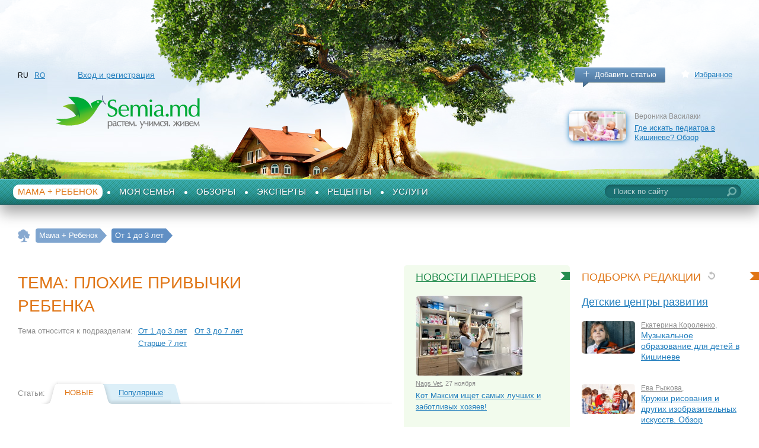

--- FILE ---
content_type: text/html; charset=utf-8
request_url: http://www.semia.md/ru/info/children/from_1_to_3_years/tag_460/default.aspx
body_size: 13006
content:
<!DOCTYPE html PUBLIC "-//W3C//DTD XHTML 1.0 Transitional//EN" "http://www.w3.org/TR/xhtml1/DTD/xhtml1-transitional.dtd">

<html xmlns="http://www.w3.org/1999/xhtml" prefix="og: http://ogp.me/ns#">
<head><title>
	
                 От 1 до 3 лет Плохие привычки ребенка в Молдове — Semia.md
            
</title><meta http-equiv="Content-Type" content="text/html; charset=utf-8" /><meta id="ctl00_metaDescription" name="description" content="
                Плохие привычки ребенка От 1 до 3 лет 
            " /><meta id="ctl00_metaKeywords" name="keywords" content="
                Плохие привычки ребенка От 1 до 3 лет 
            " /><meta property="fb:admins" content="100002629938082" /><link href="/favicon.ico" rel="shortcut icon" /><link rel="stylesheet" type="text/css" href="/css/style.css" /><link href="/css/jquery.autocomplete.css" rel="stylesheet" type="text/css" />
	<!--[if lte IE 7]><link rel="stylesheet" type="text/css" href="/css/ie7.css" /><![endif]-->
	<!--[if IE 8]><link rel="stylesheet" type="text/css" href="/css/ie8.css" /><![endif]-->
	<!--[if lt IE 9]><script type="text/javascript" src="/js/respond.min.js"></script><![endif]-->
	<!--[if gte IE 9]>
	  <style type="text/css">
		.gr {
		   filter: none;
		}
	  </style>
	<![endif]-->

	<script src="https://ajax.googleapis.com/ajax/libs/jquery/1.7.2/jquery.min.js"></script>

	<script type="text/javascript">		window.jQuery || document.write('<script src="/js/jquery-1.7.2.min.js">\x3C/script>')</script>

	<script src="/js/modernizr.custom.js" type="text/javascript"></script>

	<script src="/js/jquery.autocomplete.min.js" type="text/javascript"></script>

	<script type="text/javascript" src="/js/common.js"></script>

	<script src="/js/docready.js" type="text/javascript"></script>

	<link href="/js/fancybox/jquery.fancybox-1.3.4.css" rel="stylesheet" type="text/css" />

	<script src="https://ulogin.ru/js/ulogin.js"></script>
<script>
  (function(i,s,o,g,r,a,m){i['GoogleAnalyticsObject']=r;i[r]=i[r]||function(){
  (i[r].q=i[r].q||[]).push(arguments)},i[r].l=1*new Date();a=s.createElement(o),
  m=s.getElementsByTagName(o)[0];a.async=1;a.src=g;m.parentNode.insertBefore(a,m)
  })(window,document,'script','https://www.google-analytics.com/analytics.js','ga');

  ga('create', 'UA-33368992-1', 'auto');
  ga('send', 'pageview');

</script>

</head>
<body class="masterDefault">
	<form name="aspnetForm" method="post" action="/ru/info/children/from_1_to_3_years/tag_460/default.aspx" id="aspnetForm">
<div>
<input type="hidden" name="__VIEWSTATE" id="__VIEWSTATE" value="/wEPDwUKMTYzNDMzNzAzOGRkfFBPwDSyxL6uP3XuDYS9FT0xOUNMibkqXI7aizfTaLU=" />
</div>


<script src="/handlers/Translations.ashx?lng=ru" type="text/javascript"></script>
<div>

	<input type="hidden" name="__VIEWSTATEGENERATOR" id="__VIEWSTATEGENERATOR" value="6DE71946" />
	<input type="hidden" name="__EVENTTARGET" id="__EVENTTARGET" value="" />
	<input type="hidden" name="__EVENTARGUMENT" id="__EVENTARGUMENT" value="" />
	<input type="hidden" name="__EVENTVALIDATION" id="__EVENTVALIDATION" value="/wEdAAO29zas2GGpGjWDkSvaFEOSywt8aqQtfPSPvUoZnvGG9wUamMcL581rK4cFtI+RC2+VLar92YT6d3SzvRnaWPz+fWzPiCXpsMHApX6Jcbuylg==" />
</div>
		<div class="imitBody">
			
<div id="fb-root"></div>
<script>    (function (d, s, id) {
        var js, fjs = d.getElementsByTagName(s)[0];
        if (d.getElementById(id)) return;
        js = d.createElement(s); js.id = id;
        js.src = "//connect.facebook.net/ru_RU/all.js#xfbml=1";
        fjs.parentNode.insertBefore(js, fjs);
    } (document, 'script', 'facebook-jssdk'));</script>

<script>
!function (d, id, did, st) {
  var js = d.createElement("script");
  js.src = "https://connect.ok.ru/connect.js";
  js.onload = js.onreadystatechange = function () {
  if (!this.readyState || this.readyState == "loaded" || this.readyState == "complete") {
    if (!this.executed) {
      this.executed = true;
      setTimeout(function () {
        OK.CONNECT.insertGroupWidget(id,did,st);
      }, 0);
    }
  }}
  d.documentElement.appendChild(js);
}(document,"ok_group_widget","54583883530266","{width:305,height:90}");
</script>

<!-- Yandex.Metrika counter -->
<script type="text/javascript">
    (function (d, w, c) {
        (w[c] = w[c] || []).push(function () {
            try {
                w.yaCounter29637525 = new Ya.Metrika({
                    id: 29637525,
                    webvisor: true,
                    clickmap: true,
                    trackLinks: true,
                    accurateTrackBounce: true
                });
            } catch (e) { }
        });

        var n = d.getElementsByTagName("script")[0],
            s = d.createElement("script"),
            f = function () { n.parentNode.insertBefore(s, n); };
        s.type = "text/javascript";
        s.async = true;
        s.src = (d.location.protocol == "https:" ? "https:" : "https:") + "//mc.yandex.ru/metrika/watch.js";

        if (w.opera == "[object Opera]") {
            d.addEventListener("DOMContentLoaded", f, false);
        } else { f(); }
    })(document, window, "yandex_metrika_callbacks");
</script>
<noscript><div><img src="//mc.yandex.ru/watch/29637525" style="position:absolute; left:-9999px;" alt="" /></div></noscript>
<!-- /Yandex.Metrika counter -->

<div class="header">
    <div class="inner clearfix">
        

        
        <ul class="langsPnl">
    
        <li>
            RU
        </li>
    
        <li>
            <a href="//www.familia.md/ro/info/children/from_1_to_3_years/tag_460/default.aspx">RO</a>
        </li>
    
        </ul>

        <div class="accountPnl">
            
            <a href="/ru/signin/default.aspx" onclick="showEnterPopup(null);return false">
            Вход и регистрация
            </a>
            
            
        </div>
        <div class="addedPnl">
            <a href="/ru/add_your_article/default.aspx" class="btngr-abs btngr-addArticle plus blue gr">
                Добавить статью</a> <a href="/ru/favorites/default.aspx" class="favorite">
                    Избранное</a>
        </div>
        <br class="clear" />
        
<div class="articleHeader">
    <span class="img"><a href="/ru/info/children/health/gde_iskati_pediatora/default.aspx">
        <img src="/i/info/Articles/mini/1532.jpg" alt="Где искать педиатра в Кишиневе? Обзор" title="Где искать педиатра в Кишиневе? Обзор"/></a></span> <span><span class="author">
            Вероника Василаки</span> <a href="/ru/info/children/health/gde_iskati_pediatora/default.aspx">
                Где искать педиатра в Кишиневе? Обзор</a> </span>
</div>

        <span class="logo">
            <a id="ctl00_ucHeader_hypLogo" href="/">
            <img src="/i/logo_ru.png" alt="Семья.мд" title="Семья.мд" /></a></span>
    </div>
    
</div>
<div class="menuTop clearfix">
    <div id="ctl00_ucHeader_ctl01_pnlSearch" class="searchPnl" onkeypress="javascript:return WebForm_FireDefaultButton(event, &#39;ctl00_ucHeader_ctl01_ibtSearch&#39;)">
	
    <input name="ctl00$ucHeader$ctl01$txtSearch" type="text" value="Поиск по сайту" id="ctl00_ucHeader_ctl01_txtSearch" class="startText" />
    <input type="submit" name="ctl00$ucHeader$ctl01$ibtSearch" value="" id="ctl00_ucHeader_ctl01_ibtSearch" />

</div>

    <?xml version="1.0" encoding="utf-8"?><ul id="ulTopMenu"><li class="active"><a href="/ru/info/children/default.aspx">Мама + Ребенок</a></li><li><a href="/ru/info/home_and_family/default.aspx">Моя семья</a></li><li><a href="/ru/info/prezentari/default.aspx">Обзоры</a></li><li><a href="/ru/info/experts/default.aspx">Эксперты</a></li><li><a href="/ru/info/recete/default.aspx">Рецепты</a></li><li class="last"><a href="/ru/products/default.aspx">Услуги</a></li></ul>

</div>

			
					<p class="path">
				
					<span itemscope itemtype="http://data-vocabulary.org/Breadcrumb">
						<a href="/ru/index.aspx" itemprop="url"><span itemprop="title">Главная страница</span></a></span>
				
				
					<span itemscope itemtype="http://data-vocabulary.org/Breadcrumb">
						<a href="/ru/info/children/default.aspx" itemprop="url"><span itemprop="title">Мама + Ребенок</span></a></span>
				
				
					<span itemscope itemtype="http://data-vocabulary.org/Breadcrumb">
						<a href="/ru/info/children/from_1_to_3_years/default.aspx" itemprop="url"><span itemprop="title">От 1 до 3 лет</span></a></span>
				
					</p>
			<div class="wrapperMain">
				<div class="innerWrapperMain">
					<div class="lCol">
						




						

	<script src="/js/info.js" type="text/javascript"></script>

	<div id="ctl00_cphMain_divHeaderMain" class="headerPnl">
		<div class="description">
			
			<div id="ctl00_cphMain_pnlThemeHeader" class="headerArticlesPnl">
	
				<h1>
					Тема:
					Плохие привычки ребенка
				</h1>
				
						<p class="relativeTo">
							Тема относится к подразделам:</p>
						<ul>
					
						<li class="active"><a href="/ru/info/children/from_1_to_3_years/default.aspx">
							От 1 до 3 лет</a></li>
					
						<li class=""><a href="/ru/info/children/from_3_to_7/default.aspx">
							От 3 до 7 лет</a></li>
					
						<li class=""><a href="/ru/info/children/older_then_7/default.aspx">
							Старше 7 лет</a></li>
					
						</ul>
						
					
			
</div>
		</div>		
	</div>
	
	
	
	<div id="ctl00_cphMain_pnlSorting" class="tabs-abs tabs-mostThemes clearfix">
	
		<h6>
			Статьи:</h6>
		<ul>
			<li class="active">
				<a href="/ru/info/children/from_1_to_3_years/tag_460/default.aspx?sort_=ByDate_Descending&page_=page_1#ctl00_cphMain_pnlSorting">
					Новые
				</a></li>
			<li class="">
				<a href="/ru/info/children/from_1_to_3_years/tag_460/default.aspx?sort_=ByView_Descending&page_=page_1#ctl00_cphMain_pnlSorting">
					Популярные
				</a></li>
			
		</ul>
		
	
</div>
	<div id="ctl00_cphMain_pnlItems" class="contentTabs-abs contentTabs-mostArticlesOneTheme">
	
		
		<ul class="listItems-abs listItems-articles">
			
	
		<li class="Article"><a class="img"
			href="/ru/info/children/from_1_to_3_years/shosheva.nataly_news_rebionok_pacikaetsea/default.aspx">
			<span class="type"><img src="/i/info/Articles/mini/10197.jpg" alt="Как научить ребенка не пачкаться?" title="Как научить ребенка не пачкаться?"/><span><i></i></span></span>
		</a>
			<div class="cont">
                <span class="comercial"> </span>               
				<span class="author"><a href="/ru/products/default.aspx?company=shosheva.nataly@gmail.com">Шошева Наталья</a>,</span>
				<h3>
					<a href="/ru/info/children/from_1_to_3_years/shosheva.nataly_news_rebionok_pacikaetsea/default.aspx">
						Как научить ребенка не пачкаться?</a>
				</h3>
				<p>Как научить ребенка не пачкаться? А такое разве возможно? Рассказывает Наталья Шошева, психолог и мама.</p>
				<div class="statsPnl">
					<span class="likes" title="Likes">
						0</span> <span class="comments"
							title="Комментариев">
							0</span>
					<span class="views" title="Просмотров">
						1313</span>
				</div>
			</div>
		</li>
	
		</ul>
	



		
	<script type="text/javascript">
                document.write('<img style="height:1px;width:1px;"' +
               'src="/handlers/viewstat.ashx?id='+460+'&type=4" alt="" border="0"/>')</script>
</div>
	
	
	
	
	

					</div>
					<div class="cCol">
						

						
        <h2 class="green rFlag">
            <a href="/ru/news/default.aspx">
                Новости партнеров</a>
        </h2>
        <ul class="listItems-abs listItems-newsCcol">
    
        <li>
            <a href="/ru/news/nagsvet_news_27_11_2025/default.aspx" class="img"><img src="/i/info/Articles/mini/12836.jpg" border="0" /></a>
            <span class="date"><a href="/ru/products/default.aspx?company=clinicanagsvet@gmail.com">
                Nags Vet</a>, 27 ноября</span>
		    <p><a href="/ru/news/nagsvet_news_27_11_2025/default.aspx">Кот Максим ищет самых лучших и заботливых хозяев!</a>
            </p>           
        </li>
    
        <li>
            <a href="/ru/news/daris_news_26_11_2025/default.aspx" class="img"><img src="/i/info/Articles/mini/12830.jpg" border="0" /></a>
            <span class="date"><a href="/ru/products/default.aspx?company=salondaris@mail.ru">
                Daris Creation Studio</a>, 26 ноября</span>
		    <p><a href="/ru/news/daris_news_26_11_2025/default.aspx">Полный курс педикюра в Кишинёве — изучи профессию у опытного подолога!</a>
            </p>           
        </li>
    
        <li>
            <a href="/ru/news/bravokids_news_25_11_2025/default.aspx" class="img"><img src="/i/info/Articles/mini/12828.jpg" border="0" /></a>
            <span class="date"><a href="/ru/products/default.aspx?company=bravokids">
                Bravokids Education</a>, 25 ноября</span>
		    <p><a href="/ru/news/bravokids_news_25_11_2025/default.aspx">Почему родители выбирают логопеда Bravokids Education?</a>
            </p>           
        </li>
    
        <li>
            <a href="/ru/news/umnitsa_news_25_11_2025/default.aspx" class="img"><img src="/i/info/Articles/mini/12827.jpg" border="0" /></a>
            <span class="date"><a href="/ru/products/default.aspx?company=surm.anticamera">
                УМНИЦА</a>, 25 ноября</span>
		    <p><a href="/ru/news/umnitsa_news_25_11_2025/default.aspx">Активные будни детей в садике «Умница»</a>
            </p>           
        </li>
    
        <li>
            <a href="/ru/news/academica_news_25_11_2025/default.aspx" class="img"><img src="/i/info/Articles/mini/12824.jpg" border="0" /></a>
            <span class="date"><a href="/ru/products/default.aspx?company=babovaprim@gmail.com">
                Academica</a>, 25 ноября</span>
		    <p><a href="/ru/news/academica_news_25_11_2025/default.aspx">Приглашаем вас на День Рождения Деда Мороза!</a>
            </p>           
        </li>
    
        </ul>
    

						
	
        <h2 class="sandy rFlag">
            <a href="/ru/news/default.aspx">
                Новости</a>
        </h2>
        <ul class="listItems-abs listItems-newsCcol">
    
        <li>
            <a class="img" href="/ru/news/sobitia_5_11_iulie/default.aspx"><img src="/i/info/Articles/mini/8512.jpg" border="0" /></a>
            <span class="date">5 июля 2018 г.</span>
			<a href="/ru/news/sobitia_5_11_iulie/default.aspx">Афиша 5-11 июля: IA Mania, Фестиваль Sânzienele, Фотовыставка, Благотворительные мероприятия</a>
            
        </li>
    
        <li>
            <a class="img" href="/ru/news/sobitia_28_2_iulie/default.aspx"><img src="/i/info/Articles/mini/8494.jpg" border="0" /></a>
            <span class="date">28 июня 2018 г.</span>
			<a href="/ru/news/sobitia_28_2_iulie/default.aspx">Афиша 28 июня-2 июля: Кинотеатр под открытым небом, Фестиваль народного бессарабского ковра, Детская магическая вечеринка</a>
            
        </li>
    
        <li>
            <a class="img" href="/ru/news/sobitia_7iunie_13_iunie/default.aspx"><img src="/i/info/Articles/mini/8440.jpg" border="0" /></a>
            <span class="date">7 июня 2018 г.</span>
			<a href="/ru/news/sobitia_7iunie_13_iunie/default.aspx">Афиша 7-13 июня: Дни Народного Орнамента, Детские соревнования на роликах, Фестиваль молодых ремесленников</a>
            
        </li>
    
        </ul>
    


					</div>
					<div id="ctl00_divRightCol" class="rCol">
						
	
<div class="selection">
    <h2 class="sandy rFlag">
        Подборка редакции
        <img id="ctl00_cphRight2AboveBanner_ucSelection_imgUpdate" title="Обновить" class="reload" onclick="reloadSelectionBlock(this,6)" src="/i/reload.png" style="border-width:0px;" />
    </h2>
        
    <h3>
        <a href="/ru/info/children/from_1_to_3_years/tag_1170/default.aspx">
            Детские центры развития</a></h3>
    
		<ul class="listItems-abs listItems-articles">
			
	
		<li class="Article"><a class="img"
			href="/ru/info/children/from_1_to_3_years/muzikalnoe_obrazovanie_dlia_detei/default.aspx">
			<span class="type"><img src="/i/info/Articles/mini/4151.jpg" alt="Музыкальное образование для детей в Кишиневе" title="Музыкальное образование для детей в Кишиневе"/><span><i></i></span></span>
		</a>
			<div class="cont">
                <span class="comercial"> </span>               
				<span class="author"><a href="/ru/users/default.aspx?id=2125">Екатерина Короленко</a>,</span>
				<h3>
					<a href="/ru/info/children/from_1_to_3_years/muzikalnoe_obrazovanie_dlia_detei/default.aspx">
						Музыкальное образование для детей в Кишиневе</a>
				</h3>
				<p></p>
				<div class="statsPnl">
					<span class="likes" title="Likes">
						0</span> <span class="comments"
							title="Комментариев">
							0</span>
					<span class="views" title="Просмотров">
						32546</span>
				</div>
			</div>
		</li>
	
		<li class="Article"><a class="img"
			href="/ru/info/children/from_1_to_3_years/krujki_risovanjia_text/default.aspx">
			<span class="type"><img src="/i/info/Articles/mini/1957.jpg" alt="Кружки рисования и других изобразительных искусств. Обзор" title="Кружки рисования и других изобразительных искусств. Обзор"/><span><i></i></span></span>
		</a>
			<div class="cont">
                <span class="comercial"> </span>               
				<span class="author"><a href="/ru/users/default.aspx?id=887">Ева Рыжова</a>,</span>
				<h3>
					<a href="/ru/info/children/from_1_to_3_years/krujki_risovanjia_text/default.aspx">
						Кружки рисования и других изобразительных искусств. Обзор</a>
				</h3>
				<p></p>
				<div class="statsPnl">
					<span class="likes" title="Likes">
						0</span> <span class="comments"
							title="Комментариев">
							0</span>
					<span class="views" title="Просмотров">
						44603</span>
				</div>
			</div>
		</li>
	
		</ul>
	

</div>


						
<h2 class="green rFlag">
    Новые партнеры
</h2>

        <ul class="listNewCompsOnIndex">
    
        <li><a href="/ru/products/default.aspx?company=proasertiv.md@gmail.com">
            <img src="/i/usr/mini/8643.jpg" border="0" /></a>
            <div class="cont">
                <a href="/ru/products/default.aspx?company=proasertiv.md@gmail.com">
                    Asertiv</a>
                <p>
                    Центр психо-эмоционального развития</p>
            </div>
        </li>
    
        <li><a href="/ru/products/default.aspx?company=clinicanagsvet@gmail.com">
            <img src="/i/usr/mini/8637.jpg" border="0" /></a>
            <div class="cont">
                <a href="/ru/products/default.aspx?company=clinicanagsvet@gmail.com">
                    Nags Vet</a>
                <p>
                    Ветеринарная клиника</p>
            </div>
        </li>
    
        <li><a href="/ru/products/default.aspx?company=pernamea">
            <img src="/i/usr/mini/8609.jpg" border="0" /></a>
            <div class="cont">
                <a href="/ru/products/default.aspx?company=pernamea">
                    PernaMea.md</a>
                <p>
                    Магазин детских товаров</p>
            </div>
        </li>
    
        <li><a href="/ru/products/default.aspx?company=Stelli243">
            <img src="/i/usr/mini/8595.jpg" border="0" /></a>
            <div class="cont">
                <a href="/ru/products/default.aspx?company=Stelli243">
                    Bravito Afther School</a>
                <p>
                    Образовательный центр</p>
            </div>
        </li>
    
        <li><a href="/ru/products/default.aspx?company=iulianabeauty17@gmail.com">
            <img src="/i/usr/mini/8590.jpg" border="0" /></a>
            <div class="cont">
                <a href="/ru/products/default.aspx?company=iulianabeauty17@gmail.com">
                    Iuliana Beauty</a>
                <p>
                    Коррекция фигуры и уход за лицом</p>
            </div>
        </li>
    
        </ul>
    



						
<h2 class="green rFlag">
	Самое интересное
</h2>

		<ul class="listItems-abs listItems-articles">
			
	
		<li class="Article"><a class="img"
			href="/ru/info/home_and_family/home/nagsvet_news_01_12_2025/default.aspx">
			<span class="type"><img src="/i/info/Articles/mini/12843.jpg" alt="Профессионалы по собакам и кошкам: ветеринарная клиника Nags Vet в Кишинёве" title="Профессионалы по собакам и кошкам: ветеринарная клиника Nags Vet в Кишинёве"/><span><i></i></span></span>
		</a>
			<div class="cont">
                <span class="comercial"> </span>               
				<span class="author"><a href="/ru/products/default.aspx?company=clinicanagsvet@gmail.com">Nags Vet</a>,</span>
				<h3>
					<a href="/ru/info/home_and_family/home/nagsvet_news_01_12_2025/default.aspx">
						Профессионалы по собакам и кошкам: ветеринарная клиника Nags Vet в Кишинёве</a>
				</h3>
				
				<div class="statsPnl">
					<span class="likes" title="Likes">
						0</span> <span class="comments"
							title="Комментариев">
							0</span>
					<span class="views" title="Просмотров">
						7</span>
				</div>
			</div>
		</li>
	
		<li class="Article"><a class="img"
			href="/ru/info/children/from_1_to_3_years/magicparty_news_28_11_2025/default.aspx">
			<span class="type"><img src="/i/info/Articles/mini/12838.jpg" alt="Magic Party: история клуба, который дарит детям праздник мечты" title="Magic Party: история клуба, который дарит детям праздник мечты"/><span><i></i></span></span>
		</a>
			<div class="cont">
                <span class="comercial"> </span>               
				<span class="author"><a href="/ru/products/default.aspx?company=magicparty@inbox.ru">Magic Party</a>,</span>
				<h3>
					<a href="/ru/info/children/from_1_to_3_years/magicparty_news_28_11_2025/default.aspx">
						Magic Party: история клуба, который дарит детям праздник мечты</a>
				</h3>
				
				<div class="statsPnl">
					<span class="likes" title="Likes">
						0</span> <span class="comments"
							title="Комментариев">
							0</span>
					<span class="views" title="Просмотров">
						97</span>
				</div>
			</div>
		</li>
	
		<li class="Article"><a class="img"
			href="/ru/info/children/up_to_1_year/pernamea_news_21_11_25/default.aspx">
			<span class="type"><img src="/i/info/Articles/mini/12822.jpg" alt="Всё необходимое для купания и гигиены вашего малыша. Список основных продуктов." title="Всё необходимое для купания и гигиены вашего малыша. Список основных продуктов."/><span><i></i></span></span>
		</a>
			<div class="cont">
                <span class="comercial"> </span>               
				<span class="author"><a href="/ru/products/default.aspx?company=pernamea">PernaMea.md</a>,</span>
				<h3>
					<a href="/ru/info/children/up_to_1_year/pernamea_news_21_11_25/default.aspx">
						Всё необходимое для купания и гигиены вашего малыша. Список основных продуктов.</a>
				</h3>
				
				<div class="statsPnl">
					<span class="likes" title="Likes">
						0</span> <span class="comments"
							title="Комментариев">
							0</span>
					<span class="views" title="Просмотров">
						192</span>
				</div>
			</div>
		</li>
	
		<li class="Article"><a class="img"
			href="/ru/info/recete/mama_cooking/rodica_berescu_news_dovlecei_gratinati/default.aspx">
			<span class="type"><img src="/i/info/Articles/mini/10282.jpg" alt="Кабачки в панировке" title="Кабачки в панировке"/><span><i></i></span></span>
		</a>
			<div class="cont">
                <span class="comercial"> </span>               
				
				<h3>
					<a href="/ru/info/recete/mama_cooking/rodica_berescu_news_dovlecei_gratinati/default.aspx">
						Кабачки в панировке</a>
				</h3>
				
				<div class="statsPnl">
					<span class="likes" title="Likes">
						0</span> <span class="comments"
							title="Комментариев">
							0</span>
					<span class="views" title="Просмотров">
						266</span>
				</div>
			</div>
		</li>
	
		<li class="Article"><a class="img"
			href="/ru/info/home_and_family/relations/cezara_dilevski_news_fobii/default.aspx">
			<span class="type"><img src="/i/info/Articles/mini/8490.jpg" alt="Специфические фобии. Как нужно, а как нельзя бороться со страхами" title="Специфические фобии. Как нужно, а как нельзя бороться со страхами"/><span><i></i></span></span>
		</a>
			<div class="cont">
                <span class="comercial"> </span>               
				<span class="author"><a href="/ru/products/default.aspx?company=cezara.dilevschi@gmail.com">Чезара Дилевски</a>,</span>
				<h3>
					<a href="/ru/info/home_and_family/relations/cezara_dilevski_news_fobii/default.aspx">
						Специфические фобии. Как нужно, а как нельзя бороться со страхами</a>
				</h3>
				
				<div class="statsPnl">
					<span class="likes" title="Likes">
						0</span> <span class="comments"
							title="Комментариев">
							0</span>
					<span class="views" title="Просмотров">
						3406</span>
				</div>
			</div>
		</li>
	
		</ul>
	


						
<h2 class="sandy rFlag">
    Популярные темы
	<span id="ctl00_ucThemes_lblFrom" class="devName">раздела &laquo;<a href="/ru/info/children/from_1_to_3_years/default.aspx">От 1 до 3 лет</a>&raquo</span>
</h2>

		<ul class="listNewThemesOnIndex">
			
	
		<li><a class="img" href="/ru/info/children/from_1_to_3_years/tag_811/default.aspx">
			<img src="/i/tags/811.jpg"
				alt="Детские праздники" /></a>
			<div class="cont">
				<a href="/ru/info/children/from_1_to_3_years/tag_811/default.aspx">
					Детские праздники</a>
				
				
				<div class="statsPnl">
					<span>
						Статей:
						17</span> <span class="views"
							title="Просмотров">
							395336</span>
				</div>
			</div>
		</li>
	
		<li><a class="img" href="/ru/info/children/from_1_to_3_years/tag_99/default.aspx">
			<img src="/i/tags/99.jpg"
				alt="Детский сад" /></a>
			<div class="cont">
				<a href="/ru/info/children/from_1_to_3_years/tag_99/default.aspx">
					Детский сад</a>
				
				
				<div class="statsPnl">
					<span>
						Статей:
						30</span> <span class="views"
							title="Просмотров">
							386708</span>
				</div>
			</div>
		</li>
	
		<li><a class="img" href="/ru/info/children/from_1_to_3_years/tag_507/default.aspx">
			<img src="/i/tags/507.jpg"
				alt="Няни и репетиторы" /></a>
			<div class="cont">
				<a href="/ru/info/children/from_1_to_3_years/tag_507/default.aspx">
					Няни и репетиторы</a>
				
				
				<div class="statsPnl">
					<span>
						Статей:
						7</span> <span class="views"
							title="Просмотров">
							54811</span>
				</div>
			</div>
		</li>
	
		<li><a class="img" href="/ru/info/children/from_1_to_3_years/tag_484/default.aspx">
			<img src="/i/tags/484.jpg"
				alt="Прогулки детей" /></a>
			<div class="cont">
				<a href="/ru/info/children/from_1_to_3_years/tag_484/default.aspx">
					Прогулки детей</a>
				
				
				<div class="statsPnl">
					<span>
						Статей:
						5</span> <span class="views"
							title="Просмотров">
							253553</span>
				</div>
			</div>
		</li>
	
		<li><a class="img" href="/ru/info/children/from_1_to_3_years/tag_67/default.aspx">
			<img src="/i/tags/67.jpg"
				alt="Прививки" /></a>
			<div class="cont">
				<a href="/ru/info/children/from_1_to_3_years/tag_67/default.aspx">
					Прививки</a>
				
				
				<div class="statsPnl">
					<span>
						Статей:
						4</span> <span class="views"
							title="Просмотров">
							68424</span>
				</div>
			</div>
		</li>
	
		</ul>
	


						

						
	
<h2 class="sandy rFlag">
    Популярные статьи
    <span id="ctl00_cphRight2UnderBanner_ucPopularArticles_lblFrom" class="devName">раздела &laquo;<a href="/ru/info/children/from_1_to_3_years/default.aspx">От 1 до 3 лет</a>&raquo</span></h2>

		<ul class="listItems-abs listItems-popArticlesRcol">
			
	
		<li class="Article"><a class="img"
			href="/ru/info/children/from_1_to_3_years/news_vospitateli_monstr_ili_feia/default.aspx">
			<span class="type"><img src="/i/info/Articles/mini/7768.jpg" alt="Как понять: Воспитатель — монстр или добрая фея? Советы психолога" title="Как понять: Воспитатель — монстр или добрая фея? Советы психолога"/><span><i></i></span></span>
		</a>
			<div class="cont">
                <span class="comercial"> </span>               
				<span class="author"><a href="/ru/products/default.aspx?company=anna_2010_81@mail.ru">Анна Красильникова</a>,</span>
				<h3>
					<a href="/ru/info/children/from_1_to_3_years/news_vospitateli_monstr_ili_feia/default.aspx">
						Как понять: Воспитатель — монстр или добрая фея? Советы психолога</a>
				</h3>
				
				<div class="statsPnl">
					<span class="likes" title="Likes">
						2</span> <span class="comments"
							title="Комментариев">
							0</span>
					<span class="views" title="Просмотров">
						14265</span>
				</div>
			</div>
		</li>
	
		<li class="Article"><a class="img"
			href="/ru/info/children/from_1_to_3_years/karnovalnie_kostiumi_detiam/default.aspx">
			<span class="type"><img src="/i/info/Articles/mini/1864.jpg" alt="Карнавальные костюмы для детей в Кишиневе" title="Карнавальные костюмы для детей в Кишиневе"/><span><i></i></span></span>
		</a>
			<div class="cont">
                <span class="comercial"> </span>               
				<span class="author"><a href="/ru/users/default.aspx?id=887">Ева Рыжова</a>,</span>
				<h3>
					<a href="/ru/info/children/from_1_to_3_years/karnovalnie_kostiumi_detiam/default.aspx">
						Карнавальные костюмы для детей в Кишиневе</a>
				</h3>
				
				<div class="statsPnl">
					<span class="likes" title="Likes">
						15</span> <span class="comments"
							title="Комментариев">
							2</span>
					<span class="views" title="Просмотров">
						39126</span>
				</div>
			</div>
		</li>
	
		<li class="Article"><a class="img"
			href="/ru/info/children/from_1_to_3_years/muzikalnoe_obrazovanie_dlia_detei/default.aspx">
			<span class="type"><img src="/i/info/Articles/mini/4151.jpg" alt="Музыкальное образование для детей в Кишиневе" title="Музыкальное образование для детей в Кишиневе"/><span><i></i></span></span>
		</a>
			<div class="cont">
                <span class="comercial"> </span>               
				<span class="author"><a href="/ru/users/default.aspx?id=2125">Екатерина Короленко</a>,</span>
				<h3>
					<a href="/ru/info/children/from_1_to_3_years/muzikalnoe_obrazovanie_dlia_detei/default.aspx">
						Музыкальное образование для детей в Кишиневе</a>
				</h3>
				
				<div class="statsPnl">
					<span class="likes" title="Likes">
						4</span> <span class="comments"
							title="Комментариев">
							0</span>
					<span class="views" title="Просмотров">
						32546</span>
				</div>
			</div>
		</li>
	
		<li class="Article"><a class="img"
			href="/ru/info/children/from_1_to_3_years/psiholog_dlia_rebeonka/default.aspx">
			<span class="type"><img src="/i/info/Articles/mini/4147.jpg" alt="Психолог для ребенка в Кишиневе. Консультации по детско-родительским и семейным отношениям. Обзор" title="Психолог для ребенка в Кишиневе. Консультации по детско-родительским и семейным отношениям. Обзор"/><span><i></i></span></span>
		</a>
			<div class="cont">
                <span class="comercial"> </span>               
				<span class="author"><a href="/ru/users/default.aspx?id=3362">Анна Кожадей (Габриелова)</a>,</span>
				<h3>
					<a href="/ru/info/children/from_1_to_3_years/psiholog_dlia_rebeonka/default.aspx">
						Психолог для ребенка в Кишиневе. Консультации по детско-родительским и семейным отношениям. Обзор</a>
				</h3>
				
				<div class="statsPnl">
					<span class="likes" title="Likes">
						0</span> <span class="comments"
							title="Комментариев">
							2</span>
					<span class="views" title="Просмотров">
						40107</span>
				</div>
			</div>
		</li>
	
		<li class="Article"><a class="img"
			href="/ru/info/children/from_1_to_3_years/eliteacademia_news_16_10_2025/default.aspx">
			<span class="type"><img src="/i/info/Articles/mini/12745.jpg" alt="Elite Academia – место, где дети учатся, играют и гармонично развиваются" title="Elite Academia – место, где дети учатся, играют и гармонично развиваются"/><span><i></i></span></span>
		</a>
			<div class="cont">
                <span class="comercial">Партнерский материал </span>               
				<span class="author"><a href="/ru/products/default.aspx?company=eliteacademia">Elite Academia</a>,</span>
				<h3>
					<a href="/ru/info/children/from_1_to_3_years/eliteacademia_news_16_10_2025/default.aspx">
						Elite Academia – место, где дети учатся, играют и гармонично развиваются</a>
				</h3>
				
				<div class="statsPnl">
					<span class="likes" title="Likes">
						0</span> <span class="comments"
							title="Комментариев">
							0</span>
					<span class="views" title="Просмотров">
						434</span>
				</div>
			</div>
		</li>
	
		</ul>
	



					</div>
				</div>
			</div>
			
<div class="footer" id="footerMain">
    <div class="innerFooter">
        <div class="wrap_menuFooter">
            <?xml version="1.0" encoding="utf-16"?><ul><li class="special">Semia.md</li><li><a href="/ru/about/agreement/default.aspx">Соглашение</a></li><li><a href="/ru/about/about_site/default.aspx">О сайте</a></li><li><a href="/ru/about/_news/default.aspx">Новости</a></li><li><a href="/ru/about/vacancy/default.aspx">Вакансии</a></li><li><a href="/ru/about/feedback/default.aspx">Контакты</a></li><li><a href="/ru/about/advs/default.aspx">Разместить рекламу</a></li></ul><ul><li class="special">Мама + Ребенок</li><li><a href="/ru/info/children/planning/default.aspx">Планирование</a></li><li><a href="/ru/info/children/pregpregnancy/default.aspx">Беременность</a></li><li><a href="/ru/info/children/childbearing/default.aspx">Роды</a></li><li><a href="/ru/info/children/up_to_1_year/default.aspx">До 1 года</a></li><li><a href="/ru/info/children/from_1_to_3_years/default.aspx">От 1 до 3 лет</a></li><li><a href="/ru/info/children/from_3_to_7/default.aspx">От 3 до 7 лет</a></li><li><a href="/ru/info/children/older_then_7/default.aspx">Старше 7 лет</a></li><li><a href="/ru/info/children/health/default.aspx">Здоровье ребенка</a></li><li><a href="/ru/info/children/growth/default.aspx">Развитие</a></li><li><a href="/ru/info/children/buy_1/default.aspx">Покупки</a></li></ul><ul><li class="special">Моя семья</li><li><a href="/ru/info/home_and_family/home/default.aspx">Дом</a></li><li><a href="/ru/info/home_and_family/health/default.aspx">Здоровье</a></li><li><a href="/ru/info/home_and_family/beauty/default.aspx">Красота</a></li><li><a href="/ru/info/home_and_family/education/default.aspx">Образование и работа</a></li><li><a href="/ru/info/home_and_family/body/default.aspx">Спорт</a></li><li><a href="/ru/info/home_and_family/law/default.aspx">Юридическая справка</a></li><li><a href="/ru/info/home_and_family/trip/default.aspx">Путешествия и отдых</a></li><li><a href="/ru/info/home_and_family/relations/default.aspx">Отношения и внутренняя гармония</a></li><li><a href="/ru/info/home_and_family/people/default.aspx">Интересные люди</a></li><li><a href="/ru/info/home_and_family/cookery/default.aspx">Кулинария</a></li></ul><ul><li class="special">Обзоры</li><li><a href="/ru/info/prezentari/sanatate/default.aspx">Здоровье</a></li><li><a href="/ru/info/prezentari/educatie/default.aspx">Образование</a></li><li><a href="/ru/info/prezentari/sport/default.aspx">Спорт</a></li><li><a href="/ru/info/prezentari/frumusete/default.aspx">Красота</a></li><li><a href="/ru/info/prezentari/casa/default.aspx">Дом</a></li><li><a href="/ru/info/prezentari/odihna/default.aspx">Отдых и развлечения</a></li><li><a href="/ru/info/prezentari/shopping/default.aspx">Покупки</a></li></ul><ul><li class="special">Эксперты</li><li><a href="/ru/info/experts/psychologist/default.aspx">Психологи</a></li><li><a href="/ru/info/experts/pedagogue/default.aspx">Педагоги</a></li><li><a href="/ru/info/experts/fitness_sport_expert/default.aspx">Фитнес тренеры</a></li><li><a href="/ru/info/experts/business_consultants/default.aspx">Бизнес консультанты</a></li></ul><ul><li class="special">Рецепты</li><li><a href="/ru/info/recete/mama_cooking/default.aspx">Мама готовит</a></li><li><a href="/ru/info/recete/housewife_guide/default.aspx">Гид современной хозяйки</a></li></ul><ul><li class="special">Сайты по теме</li><li><a href="/ru/cool_sites/svadiba.md/default.aspx">Svadiba.md</a></li></ul>
        </div>
        <div class="footFoot">
            <a href="/ru/about/advs/default.aspx" class="btnFoot">
                Добавить компанию</a> <a href="/ru/add_your_article/default.aspx" class="btnFoot">
                    Добавить статью</a>
            <br class="clear" />
            <a href="http://www.whitespace.md" target="_blank" class="awd">
                
			<span>Сайт создан в</span>
			<img width="105" height="47" src="/i/white_space.png" alt="Студия White Space" title="Студия White Space" />
		
			</a>				
            <div class="copyright">
                Semia.md &copy;&nbsp;2012 — 2020<br />
			Все о беременности, детях, здоровье и семье
                
			<div class="contentSiteFooter"><p><span class="jsLink" onclick="$('#popupContentSiteFooter').show();">Использование материалов сайта</span</p>
			<div id="popupContentSiteFooter" class="popup-abs popup-contentSiteFooter">
			<div class="close" onclick="$(this).parent().hide();">&times;</div>
			<div class="cont">
			<h2>Использование материалов сайта Semia.md</h2>
			<p>Полное или частичное использование материалов сайта допустимо только с письменного разрешения редакции.
			При любом цитировании обязательна активная ссылка на <a href=https://www.semia.md/ target="blank">www.semia.md</a>. <br />
			Случаи нарушения будут разбираться в соответствии с законодательством РМ.</p>
			</div>
			</div>
			</div>
		
            </div>
<!-- Yandex.Metrika informer -->
<a style="position:absolute; opacity:0" href="https://metrika.yandex.ru/stat/?id=29637525&amp;from=informer"
target="_blank" rel="nofollow"><img src="//bs.yandex.ru/informer/29637525/3_1_FFFFFFFF_EFEFEFFF_0_pageviews"
style="width:88px; height:31px; border:0;" alt="Яндекс.Метрика" title="Яндекс.Метрика: данные за сегодня (просмотры, визиты и уникальные посетители)" onclick="try{Ya.Metrika.informer({i:this,id:29637525,lang:'ru'});return false}catch(e){}"/></a>
<!-- /Yandex.Metrika informer -->
        </div>
        <a href="http://www.facebook.com/Semia.md" target="_blank" class="fb">
                Мы на Facebook`е</a>
    </div>
</div>

		</div>
	
<script type="text/javascript">
//<![CDATA[
var theForm = document.forms['aspnetForm'];
if (!theForm) {
    theForm = document.aspnetForm;
}
function __doPostBack(eventTarget, eventArgument) {
    if (!theForm.onsubmit || (theForm.onsubmit() != false)) {
        theForm.__EVENTTARGET.value = eventTarget;
        theForm.__EVENTARGUMENT.value = eventArgument;
        theForm.submit();
    }
}
//]]>
</script>


<script src="/WebResource.axd?d=FLyj1Ng6ryqE9E3jqCvrmsEV3rxiqB5VBWrllZde6ejSwtH60BER5hczFHnDznsvlPWMydSWQk7abTtGDOP7T8ZD9wR1-AhVxwSE-7WxApM1&amp;t=637100542300000000" type="text/javascript"></script>


<script type="text/javascript">
//<![CDATA[
mainParams.lng='ru';mainParams.signedIn=false;mainParams.userProvider='';//]]>
</script>
</form>

	<script type="text/javascript">
		var nameGruppedTab = 'еще';
	</script>

	<script src="/js/fancybox/jquery.easing-1.3.pack.js" type="text/javascript"></script>

	<script src="/js/fancybox/jquery.fancybox-1.3.4.pack.js" type="text/javascript"></script>

	<script src="/js/scrollbar.js" type="text/javascript"></script>

	<div class="clouds">
	</div>
	<div class="pastoral">
		<div class="tree">
		</div>
	</div>
    <link rel="stylesheet" type="text/css" href="/css/medias.css" />
</body>
</html>


--- FILE ---
content_type: text/html; charset=utf-8
request_url: http://www.semia.md/page_modules/SubMenu.aspx?url=ru/info/children
body_size: 1206
content:
<?xml version="1.0" encoding="utf-8"?><ul class="listSub"><li><a href="/ru/info/children/planning/default.aspx">Планирование</a></li><li><a href="/ru/info/children/pregpregnancy/default.aspx">Беременность</a></li><li><a href="/ru/info/children/childbearing/default.aspx">Роды</a></li><li><a href="/ru/info/children/up_to_1_year/default.aspx">До 1 года</a></li><li><a href="/ru/info/children/from_1_to_3_years/default.aspx">От 1 до 3 лет</a></li><li><a href="/ru/info/children/from_3_to_7/default.aspx">От 3 до 7 лет</a></li><li><a href="/ru/info/children/older_then_7/default.aspx">Старше 7 лет</a></li><li><a href="/ru/info/children/health/default.aspx">Здоровье ребенка</a></li><li><a href="/ru/info/children/growth/default.aspx">Развитие</a></li><li><a href="/ru/info/children/buy_1/default.aspx">Покупки</a></li></ul><div class="blocks"><div class="block blockTag"><h4>Популярная тема</h4><a href="/ru/info/children/health/tag_540/default.aspx"><span class="img"><img src="/i/tags/540.jpg" alt="Медицина в Молдове" /></span></a><p><a href="/ru/info/children/health/tag_540/default.aspx">Медицина в Молдове</a></p><div class="statsPnl"><span title="Статей">Статей: 59</span><span class="views" title="Просмотров">1519506</span></div></div><div class="block blockTag"><h4>Подборка редакции</h4><a href="/ru/info/children/up_to_1_year/tag_1170/default.aspx"><span class="img"><img src="/i/tags/1170.jpg" alt="Детские центры развития" /></span></a><p><a href="/ru/info/children/up_to_1_year/tag_1170/default.aspx">Детские центры развития</a></p><div class="statsPnl"><span title="Статей">Статей: 11</span><span class="views" title="Просмотров">442866</span></div></div><div class="&#xD;&#xA;                block blockArticle Статья"><h4>Стоит почитать</h4><a href="/ru/info/children/from_3_to_7/sport_kompleksi_deti_chisinau/default.aspx" class="img"><span class="type"><img src="/i/info/Articles/mini/1122.jpg" alt="Спортивные комплексы и секции для детей в Кишиневе. Обзор" title="Спортивные комплексы и секции для детей в Кишиневе. Обзор"/><span><i></i></span></span></a><span class="author"><a href="/ru/users/default.aspx?id=887">Ева Рыжова</a>, Статья</span><p><a href="/ru/info/children/from_3_to_7/sport_kompleksi_deti_chisinau/default.aspx">Спортивные комплексы и секции для детей в Кишиневе. Обзор</a></p><div class="statsPnl"><span class="comments" title="Комментариев">6</span><span class="views" title="Просмотров">147962</span></div></div></div>


--- FILE ---
content_type: text/html; charset=utf-8
request_url: http://www.semia.md/page_modules/SubMenu.aspx?url=ru/info/home_and_family
body_size: 1259
content:
<?xml version="1.0" encoding="utf-8"?><ul class="listSub"><li><a href="/ru/info/home_and_family/home/default.aspx">Дом</a></li><li><a href="/ru/info/home_and_family/health/default.aspx">Здоровье</a></li><li><a href="/ru/info/home_and_family/beauty/default.aspx">Красота</a></li><li><a href="/ru/info/home_and_family/education/default.aspx">Образование и работа</a></li><li><a href="/ru/info/home_and_family/body/default.aspx">Спорт</a></li><li><a href="/ru/info/home_and_family/law/default.aspx">Юридическая справка</a></li><li><a href="/ru/info/home_and_family/trip/default.aspx">Путешествия и отдых</a></li><li><a href="/ru/info/home_and_family/relations/default.aspx">Отношения и внутренняя гармония</a></li><li><a href="/ru/info/home_and_family/people/default.aspx">Интересные люди</a></li><li><a href="/ru/info/home_and_family/cookery/default.aspx">Кулинария</a></li></ul><div class="blocks"><div class="block blockTag"><h4>Популярная тема</h4><a href="/ru/info/home_and_family/health/tag_540/default.aspx"><span class="img"><img src="/i/tags/540.jpg" alt="Медицина в Молдове" /></span></a><p><a href="/ru/info/home_and_family/health/tag_540/default.aspx">Медицина в Молдове</a></p><div class="statsPnl"><span title="Статей">Статей: 59</span><span class="views" title="Просмотров">1519506</span></div></div><div class="block blockTag"><h4>Подборка редакции</h4><a href="/ru/info/home_and_family/relations/tag_1169/default.aspx"><span class="img"><img src="/i/tags/1169.jpg" alt="Изучение иностранных языков" /></span></a><p><a href="/ru/info/home_and_family/relations/tag_1169/default.aspx">Изучение иностранных языков</a></p><div class="statsPnl"><span title="Статей">Статей: 5</span><span class="views" title="Просмотров">95279</span></div></div><div class="&#xD;&#xA;                block blockArticle Статья"><h4>Стоит почитать</h4><a href="/ru/info/home_and_family/relations/english_for_kids/default.aspx" class="img"><span class="type"><img src="/i/info/Articles/mini/836.jpg" alt="Курсы английского для детей в Кишиневе. Обзор предложений" title="Курсы английского для детей в Кишиневе. Обзор предложений"/><span><i></i></span></span></a><span class="author"><a href="/ru/users/default.aspx?id=887">Ева Рыжова</a>, Статья</span><p><a href="/ru/info/home_and_family/relations/english_for_kids/default.aspx">Курсы английского для детей в Кишиневе. Обзор предложений</a></p><div class="statsPnl"><span class="comments" title="Комментариев">0</span><span class="views" title="Просмотров">224942</span></div></div></div>


--- FILE ---
content_type: text/html; charset=utf-8
request_url: http://www.semia.md/page_modules/SubMenu.aspx?url=ru/info/prezentari
body_size: 1118
content:
<?xml version="1.0" encoding="utf-8"?><ul class="listSub"><li><a href="/ru/info/prezentari/sanatate/default.aspx">Здоровье</a></li><li><a href="/ru/info/prezentari/educatie/default.aspx">Образование</a></li><li><a href="/ru/info/prezentari/sport/default.aspx">Спорт</a></li><li><a href="/ru/info/prezentari/frumusete/default.aspx">Красота</a></li><li><a href="/ru/info/prezentari/casa/default.aspx">Дом</a></li><li><a href="/ru/info/prezentari/odihna/default.aspx">Отдых и развлечения</a></li><li><a href="/ru/info/prezentari/shopping/default.aspx">Покупки</a></li></ul><div class="blocks"><div class="block blockTag"><h4>Популярная тема</h4><a href="/ru/info/prezentari/sanatate/tag_4208/default.aspx"><span class="img"><img src="/i/tags/4208.jpg" alt="Врачи" /></span></a><p><a href="/ru/info/prezentari/sanatate/tag_4208/default.aspx">Врачи</a></p><div class="statsPnl"><span title="Статей">Статей: 10</span><span class="views" title="Просмотров">238866</span></div></div><div class="block blockTag"><h4>Подборка редакции</h4><a href="/ru/info/prezentari/sanatate/tag_594/default.aspx"><span class="img"><img src="/i/tags/594.jpg" alt="Как лечиться в Молдове" /></span></a><p><a href="/ru/info/prezentari/sanatate/tag_594/default.aspx">Как лечиться в Молдове</a></p><div class="statsPnl"><span title="Статей">Статей: 17</span><span class="views" title="Просмотров">359948</span></div></div><div class="&#xD;&#xA;                block blockArticle Статья"><h4>Стоит почитать</h4><a href="/ru/info/prezentari/sport/sport_kompleksi_deti_chisinau/default.aspx" class="img"><span class="type"><img src="/i/info/Articles/mini/1122.jpg" alt="Спортивные комплексы и секции для детей в Кишиневе. Обзор" title="Спортивные комплексы и секции для детей в Кишиневе. Обзор"/><span><i></i></span></span></a><span class="author"><a href="/ru/users/default.aspx?id=887">Ева Рыжова</a>, Статья</span><p><a href="/ru/info/prezentari/sport/sport_kompleksi_deti_chisinau/default.aspx">Спортивные комплексы и секции для детей в Кишиневе. Обзор</a></p><div class="statsPnl"><span class="comments" title="Комментариев">6</span><span class="views" title="Просмотров">147962</span></div></div></div>


--- FILE ---
content_type: text/html; charset=utf-8
request_url: http://www.semia.md/page_modules/SubMenu.aspx?url=ru/info/experts
body_size: 1088
content:
<?xml version="1.0" encoding="utf-8"?><ul class="listSub"><li><a href="/ru/info/experts/psychologist/default.aspx">Психологи</a></li><li><a href="/ru/info/experts/pedagogue/default.aspx">Педагоги</a></li><li><a href="/ru/info/experts/fitness_sport_expert/default.aspx">Фитнес тренеры</a></li><li><a href="/ru/info/experts/business_consultants/default.aspx">Бизнес консультанты</a></li></ul><div class="blocks"><div class="block blockTag"><h4>Популярная тема</h4><a href="/ru/info/experts/psychologist/tag_3809/default.aspx"><span class="img"><img src="/i/tags/3809.jpg" alt="Ирина Дворнина" /></span></a><p><a href="/ru/info/experts/psychologist/tag_3809/default.aspx">Ирина Дворнина</a></p><div class="statsPnl"><span title="Статей">Статей: 27</span><span class="views" title="Просмотров">154074</span></div></div><div class="block blockTag"><h4>Подборка редакции</h4><a href="/ru/info/experts/psychologist/tag_3841/default.aspx"><span class="img"><img src="/i/tags/3841.jpg" alt="Воспитание ребенка" /></span></a><p><a href="/ru/info/experts/psychologist/tag_3841/default.aspx">Воспитание ребенка</a></p><div class="statsPnl"><span title="Статей">Статей: 17</span><span class="views" title="Просмотров">103847</span></div></div><div class="&#xD;&#xA;                block blockArticle Статья"><h4>Стоит почитать</h4><a href="/ru/info/experts/psychologist/ganna_savchenko/default.aspx" class="img"><span class="type"><img src="/i/info/Articles/mini/8515.jpg" alt="Девочка-пацанка. Что если девочка ведет себя, как мальчик?" title="Девочка-пацанка. Что если девочка ведет себя, как мальчик?"/><span><i></i></span></span></a><span class="author"><a href="/ru/products/default.aspx?company=ganna.savchenko1307@gmail.com">Ganna Savchenko</a>, Статья</span><p><a href="/ru/info/experts/psychologist/ganna_savchenko/default.aspx">Девочка-пацанка. Что если девочка ведет себя, как мальчик?</a></p><div class="statsPnl"><span class="comments" title="Комментариев">0</span><span class="views" title="Просмотров">23262</span></div></div></div>


--- FILE ---
content_type: text/html; charset=utf-8
request_url: http://www.semia.md/page_modules/SubMenu.aspx?url=ru/info/recete
body_size: 917
content:
<?xml version="1.0" encoding="utf-8"?><ul class="listSub"><li><a href="/ru/info/recete/mama_cooking/default.aspx">Мама готовит</a></li><li><a href="/ru/info/recete/housewife_guide/default.aspx">Гид современной хозяйки</a></li></ul><div class="blocks"><div class="block blockTag"><h4>Популярная тема</h4><a href="/ru/info/recete/housewife_guide/tag_175/default.aspx"><span class="img"><img src="/i/tags/175.jpg" alt="Диеты" /></span></a><p><a href="/ru/info/recete/housewife_guide/tag_175/default.aspx">Диеты</a></p><div class="statsPnl"><span title="Статей">Статей: 2</span><span class="views" title="Просмотров">15272</span></div></div><div class="&#xD;&#xA;                block blockArticle Фото"><h4>Стоит почитать</h4><a href="/ru/info/recete/mama_cooking/recepti_zabavnoe_pecenie/default.aspx" class="img"><span class="type"><img src="/i/info/Articles/mini/1676.jpg" alt="Подборка рецептов забавного печенья для детей" title="Подборка рецептов забавного печенья для детей"/><span><i></i></span></span></a><span class="author"><a href="/ru/users/default.aspx?id=873">Вероника Василаки</a>, Фото</span><p><a href="/ru/info/recete/mama_cooking/recepti_zabavnoe_pecenie/default.aspx">Подборка рецептов забавного печенья для детей</a></p><div class="statsPnl"><span class="comments" title="Комментариев">0</span><span class="views" title="Просмотров">1711</span></div></div></div>


--- FILE ---
content_type: text/html; charset=utf-8
request_url: http://www.semia.md/page_modules/SubMenu.aspx?url=ru/products
body_size: 985
content:
<?xml version="1.0" encoding="utf-8"?><ul class="listSub"><li><a href="/ru/products/health_beauty/default.aspx">Здоровье и красота</a></li><li><a href="/ru/products/education/default.aspx">Учебные и воспитательные учреждения</a></li><li><a href="/ru/products/child_parad/default.aspx">Детский мир</a></li><li><a href="/ru/products/leisure/default.aspx">Досуг и развлечение</a></li><li><a href="/ru/products/house/default.aspx">Товары и услуги</a></li><li><a href="/ru/products/animals_plants/default.aspx">Животные и растения</a></li><li><a href="/ru/products/handbook/default.aspx">Телефонный справочник</a></li></ul><div class="blocks"><h4>Популярные организации</h4><div class="companyCardOneArticle"><div class="inner"><div class="brief"><div class="logo"><a href="/ru/products/default.aspx?company=bravokids"><img src="/i/usr/mini/8457.jpg" alt="Bravokids Education" /></a></div><div class="cont"><span><a href="/ru/products/default.aspx?company=bravokids">Bravokids Education</a>&nbsp;Центр детского развития</span><span class="address">Кишинев, ул. Мирон Костин, 15/1</span><span>Телефон: <span class="cell_phone">069 26-29-69</span></span></div></div></div></div><div class="companyCardOneArticle"><div class="inner"><div class="brief"><div class="logo"><a href="/ru/products/default.aspx?company=medpark"><img src="/i/usr/mini/2.jpg" alt="Medpark" /></a></div><div class="cont"><span><a href="/ru/products/default.aspx?company=medpark">Medpark</a>&nbsp;Международный госпиталь</span><span class="address">Кишинев, ул. A. Дога, 24</span><span>Телефон: <span class="cell_phone">022 40-00-40</span></span></div></div></div></div></div>


--- FILE ---
content_type: text/css
request_url: http://www.semia.md/css/style.css
body_size: 33647
content:
/* global reset */
* {
    margin: 0;
    padding: 0;
    outline: none;
}

html {
    font: normal 62.5%/1.286 Arial, Verdana;
    height: 100%;
}

body {
    background-repeat: repeat-x;
    font-size: 13px;
    font-size: 1.3rem;
    min-width: 980px;
    min-height: 100%;
}

a, img, a img, iframe, form, fieldset, abbr, acronym, object, applet {
    border: none;
}

table {
    border-collapse: collapse;
    border-spacing: 0;
    width: 100%;
}

caption, th, td {
    font-weight: normal;
    padding: 0;
    text-align: left;
}

sup {
    vertical-align: super;
}

sub {
    vertical-align: sub;
}

hr {
    display: block;
    background: #aaa;
    color: #aaa;
    width: 100%;
    height: 1px;
    border: none;
}

blockquote:before, blockquote:after,
q:before, q:after {
    content: "";
}

blockquote, q {
    quotes: "" "";
}

strong, th, thead td {
    font-weight: bold;
}

cite, em, dfn {
    font-style: italic;
}

del {
    text-decoration: line-through;
}

dfn {
    border-bottom: 1px solid #ccc;
}

dt, dd {
    margin-bottom: 6px;
}

dt {
    font-weight: bold;
    float: left;
    margin-right: 5px;
}

dd {
    overflow: hidden;
}

input[type='checkbox'],
input[type='radio'] {
    height: 15px;
    margin: 0 2px 0 0;
    width: 15px;
    vertical-align: text-bottom;
}

label {
    vertical-align: text-top;
}

input[type='text'],
input[type='password'],
select,
textarea {
    border: 1px solid #c6c6c6;
}

input[type='text'],
input[type='password'],
select,
textarea {
    -moz-box-sizing: border-box;
    -webkit-box-sizing: border-box;
    box-sizing: border-box;
    padding: 5px 3px;
}
/* end global reset */
html {
    background-color: #fff;
}

h1, h2, h3 {
    font-weight: normal;
}

h1 {
    color: #DF744D;
    font-size: 28px;
    font-size: 2.8rem;
    line-height: 1.42;
    margin-bottom: 15px;
    text-transform: uppercase;
}

h2 {
    color: #284A86;
    font-size: 18px;
    font-size: 1.8rem;
    line-height: 1.3;
    margin-bottom: 15px;
    position: relative;
}

.lCol h2 {
    margin-left: -30px;
    padding-left: 30px;
}

.rCol h2 {
    margin-right: -30px;
    padding-right: 30px;
}

.cCol h2 {
    margin-right: -20px;
}

h2.green,
h2.sandy {
    line-height: 1.2;
    margin-bottom: 20px;
    text-transform: uppercase;
}

    h2.green:after,
    h2.sandy:after {
        border: 7px solid;
        content: "";
        height: 0;
        position: absolute;
        right: 0;
        top: 4px;
        width: 0;
    }

    h2.green:after {
        background-color: #258d50;
        border-color: #258d50;
    }

    h2.sandy:after {
        background-color: #e07515;
        border-color: #e07515;
    }

h2.rFlag {
    padding-right: 20px;
}

    h2.rFlag:after {
        border-left-color: #fff;
        padding-right: 2px;
        right: 0;
        top: 1px;
    }

h2.lFlag:after {
    border-right-color: #fff;
    padding-left: 2px;
    left: 0;
}

h2.green.none:after,
h2.sandy.none:after {
    display: none;
}

h3 {
    color: #268A85;
    font-size: 16px;
    font-size: 1.6rem;
    margin-bottom: 10px;
}

h4 {
    color: #333;
    font-size: 14px;
    font-size: 1.4rem;
    margin-bottom: 5px;
}

h5 {
    color: #DF744D;
    font-size: 12px;
    font-size: 1.2rem;
    margin-bottom: 5px;
}

h6 {
    color: #000;
}

p {
    margin-bottom: 18px;
    line-height: 1.5;
}

.content p, .content li,
.compsListInOneCat li p,
.textNews p, .textNews li {
    font-size: 1.077em; /* 14px */
}

.content li {
    line-height: 1.5;
}

.content ul,
.content ol {
    margin-left: 40px;
}
/* ������ ������� ������*/
.content .marker {
    background: #FFFF99;
    border-radius: 10px;
    padding: 0 6px;
}

.content .aside {
    color: #444;
    clear: right;
    float: right;
    font-size: 1em;
    margin: 0 0 25px 25px;
    overflow: hidden;
    width: 160px;
}

    .content .aside p {
        font-size: 100%;
        margin: 0 0 5px;
    }

.content .asideImg {
    display: inline-block;
    max-height: 158px;
    max-width: 158px;
    position: relative;
}

    .content .asideImg:after,
    .content .asideImg:before {
        background: #fff;
        border-radius: 50%;
        content: "";
        height: 100%;
        left: 0;
        position: absolute;
        width: 100%;
    }

    .content .asideImg:after {
        bottom: -83%;
    }

    .content .asideImg:before {
        top: -83%;
    }

.content .aside p,
.content .aside .source {
    display: inline-block;
    margin-left: 8px;
    position: relative;
}

.content .aside a,
.content .aside a:visited {
    color: #217FBE;
}

.content .aside img {
    border-radius: 50%;
    max-height: 160px;
    max-width: 160px;
}

.content blockquote {
    color: #444;
    clear: both;
    display: block;
    line-height: 1.5;
    font-style: normal;
    font-size: 1.077em;
}

    .content blockquote p {
        margin: 0;
        font-size: 100%;
    }

    .content blockquote .innerBQ {
        display: inline-block;
        max-width: 68%;
        min-width: 480px;
        margin: 10px 0 30px 7%;
        padding: 15px 50px;
        position: relative;
    }

    .content blockquote em {
        display: block;
        margin-top: 20px;
    }

    .content blockquote .innerBQ:after,
    .content blockquote .innerBQ:before {
        background: url(/i/blockquote.png) no-repeat;
        content: "";
        height: 35px;
        position: absolute;
        width: 33px;
    }

    .content blockquote .innerBQ:after {
        background-position: -33px 0;
        bottom: 0;
        right: 0;
    }

    .content blockquote .innerBQ:before {
        left: 0;
        top: 0;
    }

.content .alert {
    color: #000;
    clear: both;
    font-weight: bold;
    font-size: 1.077em;
    line-height: 1.5;
    margin: 15px 0 30px 7px;
    padding: 15px 48px 15px 25px;
    position: relative;
}

    .content .alert p {
        margin: 0;
        font-size: 100%;
    }

    .content .alert:after,
    .content .alert:before {
        content: "";
        left: 0;
        position: absolute;
    }

    .content .alert:after {
        bottom: 0;
        left: -6px;
        top: 15px;
        width: 5px;
    }

    .content .alert:before {
        background: url(/i/alert.png) no-repeat;
        height: 21px;
        left: -16px;
        top: -9px;
        width: 25px;
    }

.content .alertPositive {
    background: #E9F7EA;
    background: url([data-uri]);
    background: -moz-linear-gradient(top, #f0f9e9 0%, #e5f6eb 100%);
    background: -webkit-gradient(linear, left top, left bottom, color-stop(0%,#f0f9e9), color-stop(100%,#e5f6eb));
    background: -webkit-linear-gradient(top, #f0f9e9 0%,#e5f6eb 100%);
    background: -o-linear-gradient(top, #f0f9e9 0%,#e5f6eb 100%);
    background: -ms-linear-gradient(top, #f0f9e9 0%,#e5f6eb 100%);
    background: linear-gradient(to bottom, #f0f9e9 0%,#e5f6eb 100%);
}

    .content .alertPositive:after {
        background: #41B82D;
    }

.content .alertNegative {
    background: #FCE7E7;
    background: url([data-uri]);
    background: -moz-linear-gradient(top, #fff1f1 0%, #fce7e7 100%);
    background: -webkit-gradient(linear, left top, left bottom, color-stop(0%,#fff1f1), color-stop(100%,#fce7e7));
    background: -webkit-linear-gradient(top, #fff1f1 0%,#fce7e7 100%);
    background: -o-linear-gradient(top, #fff1f1 0%,#fce7e7 100%);
    background: -ms-linear-gradient(top, #fff1f1 0%,#fce7e7 100%);
    background: linear-gradient(to bottom, #fff1f1 0%,#fce7e7 100%);
}

    .content .alertNegative:after {
        background: #EC3939;
    }

    .content .alertNegative:before {
        background-position: -25px 0;
    }

.content .plusMinusList {
    clear: both;
    padding: 15px 0 5px;
}

    .content .plusMinusList .plus,
    .content .plusMinusList .minus {
        display: inline-block;
        vertical-align: top;
        width: 49%;
    }

    .content .plusMinusList h4 {
        margin-left: 19px;
        margin-bottom: 15px;
    }

        .content .plusMinusList h4:before {
            background: url(/i/pm.png) no-repeat;
            content: "";
            display: inline-block;
            height: 20px;
            margin-right: 5px;
            width: 20px;
            vertical-align: middle;
        }

    .content .plusMinusList .plus h4 {
        color: #3CB371;
    }

    .content .plusMinusList .minus h4 {
        color: #c36;
    }

        .content .plusMinusList .minus h4:before {
            background-position: -20px 0;
        }

.jsLink,
.wrap_jsLink span,
.wrap_jsLink a {
    border-bottom: 1px dashed;
    cursor: pointer;
    text-decoration: none;
}

ul, ol {
    margin-left: 17px;
    margin-bottom: 18px;
}

ul {
    list-style-type: disc;
}

ol {
    list-style-type: decimal;
}

ul ul {
    list-style-type: square;
}

ul li,
ol li {
    margin-bottom: 6px;
}

input,
textarea {
    font-family: Arial;
    font-size: 1em;
}

abbr, acronym {
    letter-spacing: .1em;
    text-transform: uppercase;
}

    abbr[title], acronym[title], dfn[title] {
        cursor: help;
        border-bottom: 1px solid #ccc;
    }

.clear {
    display: block;
    clear: both;
    visibility: hidden;
    line-height: 0;
    height: 0;
    font-size: 0;
    overflow: hidden;
}

.clearfix:after {
    content: ".";
    display: block;
    height: 0;
    clear: both;
    visibility: hidden;
}

.path {
    padding: 0 0 20px 30px;
}
.path a {
    text-decoration: none;
}

.path > span {
    font-size: 13px;
    margin-right: 5px;
}
.path > span a {
    background-color: rgba(96, 143, 196, 1);
    border-radius: 4px;
    display: inline-block;
    line-height: 1.55;
    padding: 1px 6px;
    white-space: nowrap;
}
.path > span a span {
    position: relative;
    vertical-align: middle;
    z-index: 1;
}
.path > span {
    margin-right: 15px;
}
.path > span a {
    border-radius: 4px 0 0 4px;
    padding: 1px 0 1px 6px;
}
.path > span a::after {
    background-color: inherit;
    border-left-color: transparent;
    border-style: solid;
    border-width: 12px 0 12px 11px;
    content: "";
    display: inline-block;
    height: 0;
    margin: -1px -11px -1px 4px;
    vertical-align: middle;
    width: 0;
}
.path > span:nth-last-child(1) a {
    background-color: rgba(96, 143, 196, 1);
}
.path > span:nth-last-child(2) a {
    background-color: rgba(96, 143, 196, .8);
}
.path > span:nth-last-child(3) a {
    background-color: rgba(96, 143, 196, .6);
}
.path > span:nth-last-child(4) a {
    background-color: rgba(96, 143, 196, .4);
}
.path > span:nth-last-child(1) a:hover {
    background-color: rgba(220, 106, 16, 1);
}
.path > span:nth-last-child(2) a:hover {
    background-color: rgba(220, 106, 16, .8);
}
.path > span:nth-last-child(3) a:hover {
    background-color: rgba(220, 106, 16, .6);
}
.path > span:nth-last-child(4) a:hover {
    background-color: rgba(220, 106, 16, .4);
}

.path > span:nth-of-type(1) {
    margin-right: 5px;
    display: inline-block;
    vertical-align: middle;
}
.path > span:nth-of-type(1) a {
    width: 21px;
    height: 23px;
    text-indent: -150px;
    padding: 0;
    overflow: hidden;
    background: url(/i/breadcrumb_dub.png) no-repeat 50% 0;
}
.path > span:nth-of-type(1) a:hover {
    background-color: transparent;
    background-position: 50% -23px;
}
.path > span:nth-of-type(1) a::after {
    display: none;
}
/*===== colors +1 ===== */
body,
.footer .btnFoot,
.footer .btnFoot:visited,
.kolvoNew,
.gettingPopular-abs h4,
.floatedPnl .active a {
    color: #000;
}

a,
.tabs-abs li span,
.tabs-abs li a:visited,
.tabs-abs .kolvo,
.header a,
.header a:visited,
.tabs-abs .all:visited,
.footer .awd,
.footer .awd:visited,
.commentsOneArticles .toAnswer,
.wrap_comments .allcomms:visited,
.listItems-profile .edit a,
.listItems-profile .del a,
.jsLink {
    color: #237fbe;
}

    a:visited {
        color: #909;
    }

        a:hover,
        a:visited:hover,
        .menuTop > ul > li.active2 > a,
        .menuTop > ul > li.active > a,
        .menuTop > ul > li.active2 > a:visited,
        .menuTop > ul > li.active > a:visited,
        .tabs-abs li span:hover,
        .tabs-abs li.active > span,
        .tabs-abs li.active > a,
        .tabs-abs li.active > a:visited,
        .tabs-abs li a:visited:hover,
        .tabs-abs .all:visited:hover,
        .tabs-abs li.addedItem:hover > span,
        .header a:visited:hover,
        .categoriesCompList > li > a:visited:hover,
        .categoriesCompList > li > a:hover,
        .footer .special,
        .footer .awd:hover,
        .commentsOneArticles .toAnswer:hover,
        .wrap_comments .allcomms:visited:hover,
        .jsLink:hover {
            color: #e07515;
        }

h1 {
    color: #e07515;
}

h2.sandy {
    color: #e07515;
}

    h2.sandy a {
        color: inherit;
    }

h2.green {
    color: #258d50;
}

    h2.green a {
        color: inherit;
    }

.menuTop > ul > li > a,
.menuTop > ul > li > a:visited,
.btngr-abs,
a.btngr-abs,
a.btngr-abs:visited,
a.btngr-abs:hover,
a.btngr-abs:visited:hover,
.footer ul:first-child li,
.footer ul:first-child li a,
.footer ul:first-child li a:visited,
.rotatorBanns > div > a {
    color: #fff;
}

    .footer ul:first-child li a:hover {
        color: #000;
    }

.statsPnl > span,
.separator span {
    color: #999;
}

.searchPnl input {
    color: #bbd4d5;
}

.footer .copyright,
.footer .fb,
.footer .fb:visited,
.contentSiteFooter .jsLink,
.wrap_menuFooter ul:last-child .special {
    color: #258d50;
}

.footer .btnFoot:before {
    color: #949494;
}

.categoriesCompList > li > a,
.categoriesCompList > li > a:visited {
    color: #333;
}

.path,
.path a,
.path a:visited {
    color: #fff;
}

/*===== bgs common +2 =====*/
html {
    background-image: url('/i/bgs/bg_html.gif');
}

body {
    background-image: url('/i/bgs/bg_body.png');
}

.menuTop {
    background-image: url('/i/bgs/bg_menutop.gif');
}

    .menuTop > ul > li.active2 > a:before,
    .menuTop > ul > li.active2 > a:after,
    .menuTop > ul > li.active > a:before,
    .menuTop > ul > li.active > a:after,
    .tabs-abs li:before,
    .tabs-abs li:after,
    .tabs-abs ul:after,
    .tabs-abs:before,
    .searchPnl input[type='submit'],
    .statsPnl > span:before,
    .header .favorite:before,
    .header .btngr-addArticle:after,
    .listProductsFor li:after {
        background-image: url('/i/common_sp.png');
    }

.tabs-abs:before {
    background-image: url('/i/bg_tabs.png');
}

.footer .innerFooter {
    background-image: url('/i/bgs/bg_footer.gif');
}

.footer:before {
    background-image: url('/i/bgs/tree.gif');
}

.img .type span:before,
.img .type span:after,
.img .type span i,
.footer .fb:before,
.rotatorBanns .prevs:before,
.rotatorBanns .prevs:after {
    background-image: url('/i/sp2.gif');
}
/*===== abs classes +3 ===== */
.listItems-abs {
    margin: 0 0 20px;
    list-style: none;
}

    .listItems-abs li {
        margin-bottom: 30px;
    }

        .listItems-abs li p {
            margin-bottom: 7px;
        }

    .listItems-abs li {
        display: inline-block;
        margin-bottom: 30px;
        margin-left: 3%;
        min-width: 165px;
        vertical-align: top;
        width: 29.9%;
    }

.tabs-abs {
    height: 34px;
    margin-bottom: 20px;
    position: relative;
    overflow: hidden;
    visibility: hidden;
}

    .tabs-abs.noGruppedNeeded,
    .tabs-abs.gruppedExecuted {
        height: auto;
        overflow: visible;
        visibility: visible;
    }

    .tabs-abs .all {
        bottom: 11px;
        position: absolute;
        right: 15px;
    }

.backgroundsize .tabs-abs:before {
    background-repeat: no-repeat;
    background-size: 100% 6px;
    bottom: 0;
    content: "";
    height: 6px;
    position: absolute;
    right: 0;
    width: 82%;
}

.tabs-abs ul {
    box-shadow: 0 -5px 4px #c7d8e0 inset;
    display: inline-block;
    list-style: none;
    margin: 0;
    position: relative;
}

    .tabs-abs ul:after {
        background-position: -86px -40px;
        content: "";
        height: 34px;
        position: absolute;
        right: -10px;
        top: 0;
        width: 17px;
        z-index: 4;
    }

.tabs-abs li {
    background: #dceff8;
    box-shadow: 0 -5px 4px #c7d8e0 inset;
    float: left;
    height: 20px;
    margin: 0 2px 0 0;
    padding: 7px 18px 7px 22px;
    position: relative;
}

    .tabs-abs li span {
        cursor: pointer;
        text-decoration: underline;
    }

    .tabs-abs li:before,
    .tabs-abs li:after {
        background-repeat: no-repeat;
        bottom: 0;
        content: "";
        height: 40px;
        position: absolute;
    }

    .tabs-abs li:before {
        background-position: -30px -34px;
        left: -7px;
        width: 14px;
    }

    .tabs-abs li:first-child {
        padding-left: 13px;
    }

        .tabs-abs li:first-child:before {
            background-position: 0 -34px;
            left: -26px;
            width: 29px;
        }

    .tabs-abs li.active,
    .tabs-abs li.addedItem:hover {
        background: #fff;
        box-shadow: 0 -3px 4px #f1f1f1;
        cursor: default;
        text-transform: uppercase;
        z-index: 5;
    }

        .tabs-abs li.active > span,
        .tabs-abs li.active > a,
        .tabs-abs li.addedItem:hover > span,
        .tabs-abs li.addedItem:hover > a {
            cursor: default;
            text-decoration: none;
        }

        .tabs-abs li.active:before {
            background-position: -45px -34px;
            left: -9px;
            width: 19px;
        }

        .tabs-abs li.active:after {
            background-position: -66px -34px;
            right: -13px;
            width: 19px;
        }

        .tabs-abs li:first-child.active:before,
        .tabs-abs li.addedItem:hover:before {
            background-position: -103px -34px;
            left: -27px;
            width: 29px;
        }

        .tabs-abs li:last-child.active:after,
        .tabs-abs li.addedItem:hover:after {
            background-position: -133px -34px;
            right: -26px;
            width: 29px;
        }

.tabs-abs .addedItem {
    position: relative;
}

.tabs-abs .hidden {
    background: #fff;
    border-radius: 12px;
    box-shadow: 1px 2px 2px #7B7B7B;
    display: none;
    left: -24px;
    margin-top: -1px;
    padding: 5px 22px 10px;
    position: absolute;
    top: 100%;
}

.tabs-abs .addedItem:hover {
    z-index: 5;
}

.tabs-abs li.addedItem:hover .hidden {
    text-transform: none;
}

.tabs-abs .addedItem:hover .hidden {
    display: block;
}

.tabs-abs .hidden > span,
.tabs-abs .hidden > a {
    display: block;
    padding: 5px 0;
    white-space: nowrap;
}

    .tabs-abs .hidden > span.active {
        color: #000;
        cursor: default;
        text-decoration: none;
    }

.tabs-abs h6 {
    color: #909090;
    font-size: 1em;
    font-weight: normal;
    float: left;
    margin: 9px 20px 0 0;
    line-height: 1;
    vertical-align: top;
}

.tabs-abs .kolvo {
    font-size: .846em;
    font-weight: normal;
    margin-left: 2px;
}

.contentTabs-abs > ul {
    display: none;
    margin-left: -3%;
}

.contentTabs-abs .active {
    display: block;
}

.gettingPopular-abs {
    clear: both;
    margin-bottom: 60px;
    position: relative;
}

    .gettingPopular-abs .inner {
        background: #f3edd8;
        border-radius: 10px;
        padding: 15px 30px 5px;
        position: relative;
        z-index: 1;
        background: url([data-uri]);
        background: -moz-linear-gradient(top, #fbf7e8 29%, #efe8cf 100%);
        background: -webkit-gradient(linear, left top, left bottom, color-stop(29%,#fbf7e8), color-stop(100%,#efe8cf));
        background: -webkit-linear-gradient(top, #fbf7e8 29%,#efe8cf 100%);
        background: -o-linear-gradient(top, #fbf7e8 29%,#efe8cf 100%);
        background: -ms-linear-gradient(top, #fbf7e8 29%,#efe8cf 100%);
        background: linear-gradient(top, #fbf7e8 29%,#efe8cf 100%);
        filter: progid:DXImageTransform.Microsoft.gradient( startColorstr='#fbf7e8', endColorstr='#efe8cf',GradientType=0 );
    }

    .gettingPopular-abs:after {
        border-radius: 50% / 16px;
        box-shadow: 0 5px 8px #c4c4c4;
        content: "";
        left: 0;
        height: 23px;
        right: 0;
        margin-top: -23px;
        position: absolute;
        top: 100%;
        z-index: 0;
    }

    .gettingPopular-abs h4 {
        font-weight: normal;
        margin: 10px 0 25px;
    }

    .gettingPopular-abs .img .type span:before,
    .gettingPopular-abs .img .type span:after {
        background-position: -48px -4px;
    }

    .gettingPopular-abs .img .type span {
        background-color: #f5f0dc;
        border-radius: 5px 0 5px 0;
    }

.listGettingPopular-abs {
    list-style: none;
    margin: 0 0 0 -3%;
}

    .listGettingPopular-abs li {
        display: inline-block;
        margin: 0 0 25px 3%;
        min-width: 150px;
        vertical-align: top;
        width: 29.8%;
    }

    .listGettingPopular-abs .img {
        height: auto;
    }

        .listGettingPopular-abs .img img {
            border-radius: 8px;
            box-shadow: 0px 2px 10px;
        }

    .listGettingPopular-abs li .cont {
        margin-top: 16px;
    }

        .listGettingPopular-abs li .cont > a {
            font-size: 1.231em;
            font-weight: bold;
        }

.btngr-abs {
    border-radius: 2px;
    box-shadow: 0 1px 1px 0 rgba(255, 255, 255, 0.5) inset;
    cursor: pointer;
    display: inline-block;
    padding: 4px 15px;
    position: relative;
    text-decoration: none;
}
.touch .btngr-abs,
.touch .header .favorite {
    font-size: 16px;
    padding: 11px 25px;
}

    .btngr-abs.plus {
        padding-left: 34px;
    }

        .btngr-abs.plus:before {
            content: "+";
            font: 20px Arial;
            left: 14px;
            position: absolute;
            top: 50%;
            margin-top: -13px;
        }

    .btngr-abs.blue {
        border-top: 1px solid #bed2e5;
        border-bottom: 1px solid #375b63;
        background: #6c99c3;
        background: url([data-uri]);
        background: -moz-linear-gradient(top, #6c99c3 0%, #517aa2 100%);
        background: -webkit-gradient(linear, left top, left bottom, color-stop(0%,#6c99c3), color-stop(100%,#517aa2));
        background: -webkit-linear-gradient(top, #6c99c3 0%,#517aa2 100%);
        background: -o-linear-gradient(top, #6c99c3 0%,#517aa2 100%);
        background: -ms-linear-gradient(top, #6c99c3 0%,#517aa2 100%);
        background: linear-gradient(top, #6c99c3 0%,#517aa2 100%);
    }

.btngr-orange {
    border-style: solid;
    border-width: 1px;
    border-color: #CC8F57 #C57E42 #BA5D1A;
    background: #e98c39;
    background: url([data-uri]);
    background: -moz-linear-gradient(top, #f09e55 0%, #e17718 100%);
    background: -webkit-gradient(linear, left top, left bottom, color-stop(0%,#f09e55), color-stop(100%,#e17718));
    background: -webkit-linear-gradient(top, #f09e55 0%,#e17718 100%);
    background: -o-linear-gradient(top, #f09e55 0%,#e17718 100%);
    background: -ms-linear-gradient(top, #f09e55 0%,#e17718 100%);
    background: linear-gradient(top, #f09e55 0%,#e17718 100%);
}

.btn-abs {
    font: 1em Arial;
    padding: 4px 15px;
}

.paging-abs {
    background: #DCEFF8;
    border-radius: 15px;
    list-style: none;
    float: left;
    margin: 5px 0 0;
    padding: 2px;
}

.paging-abs li {
    border-radius: 15px;
    float: left;
    margin: 0;
    padding: 6px 11px;
}

.paging-abs li.active {
    background: #fff;
}

.paging-abs li.active,
.paging-abs li.active a {
    color: #E07515;
    cursor: default;
    text-decoration: none;
}

.paging2-abs {
    clear: both;
    font-size: .923em;/*12*/
    padding: 30px 0;
    text-align: center;
    white-space: nowrap;
}
.paging2-abs a,
.paging2-abs > span {
    box-sizing: border-box;
    display: inline-block;
    margin: 0 2px;
    min-height: 2em;
    min-width: 1.5em;
    padding-top: .5em;
    vertical-align: middle;
}
.paging2-abs a,
.paging2-abs a:visited {
    color: #ccc
}
.paging2-abs a:hover,
.paging2-abs .active {
    color: #E07515;
    text-shadow: 0 0 1px #fff;
}
.paging2-abs a {
    text-decoration: none;
}
.paging2-abs .arr {
    margin-left: 12%;
    padding-top: .4em;
    background: url(/i/egg_paging.png) no-repeat;
}
.paging2-abs .arr:first-child {
    margin-right: 12%;
    margin-left: 0;
}
.paging2-abs .arr:hover,
.paging2-abs .active {
    background: url(/i/egg_paging_active.png) no-repeat;
}
.paging2-abs .arr,
.paging2-abs .active {
    background-size: 100% 100%;
}

.paging2-abs .arrLeft:after,
.paging2-abs .arrRight:after {
    font-family: monospace;
    font-size: 14px;
}
.paging2-abs .arrLeft:after {
    content: "<";
}
.paging2-abs .arrRight:after {
    content: ">";
}




.scrollBar-abs {
    position: relative;
    -moz-user-select: none;
    -webkit-user-select: none;
    -ms-user-select: none;
    user-select: none;
}

    .scrollBar-abs .innerScroll {
        overflow: hidden;
    }

        .scrollBar-abs .innerScroll .moved {
        }

    .scrollBar-abs .scrollBox {
        opacity: .5;
        position: absolute;
        -webkit-transition: opacity .3s ease-out;
        -moz-transition: opacity .3s ease-out;
        -o-transition: opacity .3s ease-out;
        -ms-transition: opacity .3s ease-out;
        transition: opacity .3s ease-out;
    }

        .scrollBar-abs .scrollBox:hover {
            opacity: 1;
        }

        .scrollBar-abs .scrollBox:before {
            background: #adadad;
            content: "";
            position: absolute;
            z-index: 0;
        }

        .scrollBar-abs .scrollBox.vertical {
            bottom: 0;
            right: -20px;
            top: 0;
            width: 25px;
        }

            .scrollBar-abs .scrollBox.vertical:before {
                border-radius: 5px;
                bottom: 0;
                left: 9px;
                right: 9px;
                top: 0;
            }

        .scrollBar-abs .scrollBox .scrollbar {
            cursor: pointer;
            min-height: 25px;
            position: absolute;
            width: 100%;
            z-index: 1;
        }

            .scrollBar-abs .scrollBox .scrollbar:before {
                background: #505050;
                border-radius: 5px;
                content: "";
                position: absolute;
                z-index: 1;
            }

            .scrollBar-abs .scrollBox .scrollbar:after {
                background: #777;
                content: "";
                position: absolute;
                z-index: 2;
            }

        .scrollBar-abs .scrollBox.vertical .scrollbar:before {
            height: 100%;
            left: 9px;
            right: 9px;
        }

        .scrollBar-abs .scrollBox.vertical .scrollbar:after {
            background: url('/i/scrollbar.gif') no-repeat;
            left: 9px;
            right: 9px;
            height: 11px;
            margin-top: -6px;
            top: 50%;
        }

        .scrollBar-abs .scrollBox.gorizontal .scrollbar {
            height: 100%;
        }


/*===== layout +4 =====*/
.imitBody {
    background-color: #fff;
    margin: 0 auto;
    max-width: 1440px;
}

.wrapperMain {
    /*overflow-x: hidden;*/
    padding: 0 30px;
    position: relative;
}

.innerWrapperMain {
    display: table;
    width: 100%;
}

    .innerWrapperMain > div {
        display: table-cell;
        vertical-align: top;
    }

.lCol {
    padding: 10px 20px 40px 0;
}

.cCol {
    background: #f2fbed;
    border-radius: 5px;
    padding: 10px 20px 40px;
    width: 240px;
}

.rCol {
    padding: 10px 0 40px 20px;
    width: 240px;
    /*display:none !important;*/
}

.footer {
    clear: both;
}

.innerFooter {
    min-height: 320px;
    padding: 55px 0 25px 158px;
}

.masterIndex .header,
.masterDefault .header {
    min-height: 302px;
}
/* /layout */



/*===== common +5 =====*/
.date,
.author {
    display: block;
    margin-bottom: 4px;
}

    .date,
    .author,
    .date a,
    .author a,
    .date a:visited,
    .author a:visited {
        color: #909090;
    }

        .date a:hover,
        .author a:hover,
        .date a:visited:hover,
        .author a:visited:hover {
            color: #e07515;
        }

.date {
    font-size: 11px;
    font-size: 1.1rem;
}

.author {
    font-size: 12px;
    font-size: 1.2rem;
}

.kolvoNew {
    background: #f6d5b8;
    border-radius: 10px;
    display: inline-block;
    font-size: .846em;
    margin-left: 10px;
    padding: 4px 10px;
}

.separator {
    clear: both;
    margin: 30px 0 30px;
    position: relative;
    text-align: center;
}

    .separator span {
        background: #fff;
        display: inline-block;
        font-size: 1.143em;
        font-weight: bold;
        padding: 0 20px;
        position: relative;
        z-index: 1;
    }

    .separator:after {
        background: #e9e9e9;
        content: "";
        left: 0;
        height: 1px;
        position: absolute;
        top: 50%;
        width: 100%;
        z-index: 0;
    }

.statsPnl {
    display: block;
    margin-top: 7px;
    white-space: nowrap;
}

.statsPnl > span {
    display: inline-block;
    line-height: 1;
    margin-right: 12px;
}

.statsPnl > span:before {
    background-repeat: no-repeat;
    content: "";
    display: inline-block;
    margin-right: 5px;
    vertical-align: middle;
}

.statsPnl > span.likes:before {
    background-position: -92px 0;
    height: 13px;
    width: 12px;
}

.statsPnl > span.comments:before {
    background-position: -63px 0;
    height: 11px;
    width: 12px;
}

.statsPnl > span.sponsors:before {
    background-position: -116px 0;
    margin-top: -2px;
    height: 16px;
    width: 12px;
}

.statsPnl > span.views:before {
    background-position: -75px 0;
    height: 9px;
    margin-top: -2px;
    width: 17px;
}

.statsPnl > span.comments2:before {
    background-position: -104px 0;
}

.bubbleInfo img {
    vertical-align: middle;
    margin-right: 10px;
}

.flying_board {
    position: relative;
}

.flying_board_in {
    background: #fff;
    z-index: 800;
    margin-bottom: 20px;
    padding: 10px;
    left: 0;
    right: 0;
}
.flying_board.active h1 {
    font-size: 20px;
}
.flying_board_in .statsPnl .author {
    margin-bottom: 0;
}
.flying_board_in > div:after {
    content:".";
    height: 0;
    font: 0/0 Arial;
    visibility:hidden;
    clear: both;
    display:block;
}

.statsPnl .comments a,
.statsPnl .sponsors a {
    color: #999;
    text-decoration: none;
    border-bottom: 1px #999 dotted;
}

    .statsPnl .comments a:hover,
    .statsPnl .sponsors a:hover {
        color: #e07515;
        border-bottom: 1px #e07515 dotted;
    }


.img {
    display: block;
    height: 134px;
    margin-bottom: 5px;
    text-decoration: none;
    white-space: nowrap;
}

    .img img,
    .img:after {
        display: inline-block;
        vertical-align: bottom;
    }

    .img:after {
        content: "";
        height: 100%;
        width: 0;
    }

    .img img {
        border-radius: 5px;
        max-height: 134px;
        max-width: 100%;
    }

    .img:hover ~ a,
    .img:hover ~ p a,
    .img:hover ~ h3 a,
    .img:hover ~ .cont a {
        color: #E07515;
    }

    .img > .type {
        position: relative;
        vertical-align: bottom;
        display: inline-block;
        z-index: 1;
        max-width: 100%;
        border-radius: 5px;


    }
.listItems-profile .img > .type{
    height: 135px;
    width: 100%;
}

    .img .type span {
        background: #fff;
        border-radius: 5px 0 0 0;
        bottom: 0;
        display: block;
        height: 22px;
        position: absolute;
        right: 0;
        width: 30px;
    }

        .img .type span:before,
        .img .type span:after {
            background-position: -48px 0;
            content: "";
            height: 4px;
            position: absolute;
            width: 4px;
        }

        .img .type span:before {
            bottom: 0;
            left: -4px;
        }

        .img .type span:after {
            right: 0;
            top: -4px;
        }

        .img .type span i {
            display: block;
            margin: 5px auto 0;
        }

.js-tobg-cnt{
    overflow: hidden;
    background-position: center center;
    background-size: cover;
    background-repeat: no-repeat;
}
.js-tobg_loaded>img{

}
.js-tobg-cnt>img{
    opacity: 0;
    position: absolute;
    left: 0;
    top: 0;
    max-width: 100%!important;
    max-height: 100%!important;

}

.Video .type i {
    height: 14px;
    width: 11px;
}

.Article .type i,
.CompanyNews .type i {
    background-position: -12px 0;
    height: 16px;
    width: 14px;
}

.Photo .type i {
    background-position: -27px 0;
    height: 14px;
    width: 20px;
}

.delite .type i {
    background-position: -70px 0;
    height: 16px;
    width: 15px;
}

.add .type i {
    background: url('/i/plus.png') no-repeat 0 0 !important;
    height: 15px;
    width: 16px;
}
h1 .kolvoLikes {
    margin-left: 10px;
}
.kolvoLikes {
    background: #eee;
    border: 1px solid;
    border-color: #e3e3e3 #e7e7e7 #b8b8b8;
    border-radius: 8px;
    color: #363636;
    cursor: pointer;
    font-size: 1.5rem;
    display: inline-block;
    line-height: 1;
    margin-top: -1px;
    padding: 4px 10px;
    vertical-align: middle;
}

    .kolvoLikes:before {
        background: url('/i/like.gif') no-repeat;
        content: '';
        display: inline-block;
        height: 12px;
        margin: 1px 5px 0 0;
        width: 11px;
        vertical-align: top;
        ;
    }

.imageInText {
    display: block;
    margin: 20px 0 35px;
    text-align: center;
}

    .imageInText .comment {
        display: block;
        margin-top: 15px;
        font-size: 13px;
        font-size: 1.3rem;
    }

.img .type .imgInTextLabel {
    background: #fff;
    bottom: auto;
    border-radius: 0 0 5px 0;
    color: #959595;
    height: auto;
    left: 0;
    padding: 3px 6px;
    position: absolute;
    right: auto;
    top: 0;
    width: auto;
}

    .img .type .imgInTextLabel:before,
    .img .type .imgInTextLabel:after {
        background-position: -48px -8px;
    }

    .img .type .imgInTextLabel:before {
        bottom: -4px;
        left: 0;
    }

    .img .type .imgInTextLabel:after {
        top: 0;
        right: -4px;
    }

.addedPhotoSection .ui-sortable {
    margin-left: 0;
}

.addedPhotoSection .img {
    display: inline-block;
    height: 116px;
    margin-top: 10px;
    margin-right: 10px;
}

    .addedPhotoSection .img img {
        /*max-width:175px;*/
        height: 116px;
    }

.addedPhotoSection .imitImg {
    background: #ccc;
    border-radius: 5px;
    display: inline-block;
    font-style: normal;
    height: 116px;
    text-align: center;
    width: 175px;
    white-space: nowrap;
}

    .addedPhotoSection .imitImg b,
    .addedPhotoSection .imitImg:after {
        display: inline-block;
        vertical-align: middle;
    }

    .addedPhotoSection .imitImg:after {
        content: "";
        height: 100%;
        width: 0;
    }

    .addedPhotoSection .imitImg b {
        background: #ddd;
        color: #848484;
        font-weight: normal;
        padding: 5px 10px;
    }

hr.capArticle {
    color: #E9E9E9;
    background: #E9E9E9;
    margin: 15px 0 20px 0;
}

.interviewQ .inner,
.interviewA {
    padding-left: 48px;
}

    .interviewQ .inner:before,
    .interviewA:before {
        content: "\2014";
        position: absolute;
        top: 2px;
        left: 22px;
    }

    .interviewQ .inner:before {
        top: 14px;
    }

.interviewQ {
    clear: both;
    position: relative;
}

    .interviewQ .inner {
        background: #f3edd8;
        border-radius: 10px;
        display: block;
        font-size: 1.142em; /*16*/
        padding-top: 15px;
        padding-bottom: 15px;
        padding-right: 20px;
        position: relative;
        z-index: 1;
        background: #f3f8d2;
        background: url([data-uri]);
        background: -moz-linear-gradient(top, #f3f8d2 0%, #ebf3c3 100%);
        background: -webkit-gradient(linear, left top, left bottom, color-stop(0%,#f3f8d2), color-stop(100%,#ebf3c3));
        background: -webkit-linear-gradient(top, #f3f8d2 0%,#ebf3c3 100%);
        background: -o-linear-gradient(top, #f3f8d2 0%,#ebf3c3 100%);
        background: -ms-linear-gradient(top, #f3f8d2 0%,#ebf3c3 100%);
        background: linear-gradient(to bottom, #f3f8d2 0%,#ebf3c3 100%);
    }

    .interviewQ:after {
        border-radius: 50% / 16px;
        box-shadow: 0 5px 8px #c4c4c4;
        content: "";
        left: 0;
        height: 23px;
        right: 0;
        margin-top: -23px;
        position: absolute;
        top: 100%;
        z-index: 0;
    }

    .interviewQ:before {
        background: url('/i/bird.png') no-repeat;
        bottom: -13px;
        content: "";
        height: 26px;
        left: -20px;
        position: absolute;
        width: 40px;
        z-index: 2;
    }

.interviewA {
    margin-bottom: 38px;
    padding-left: 48px;
    position: relative;
}

.nowrap {
    white-space: nowrap;
}

.hr {
    background: url(/i/hr.gif) no-repeat 0 100%;
    -webkit-background-size: 100% 8px;
    -moz-background-size: 100% 8px;
    background-size: 100% 8px;
    color: #999;
    clear: both;
    margin: 30px 0;
    padding-bottom: 10px;
}

.otk {
    clear: both;
    text-align: center;
}

    .otk div {
        background-position: 50% 0;
        background-repeat: no-repeat;
        display: inline-block;
        height: 135px;
        margin: 35px 0;
        max-width: 626px;
        width: 100%;
    }

    .otk.ru div {
        background-image: url("/i/otk_ru.png");
    }

    .otk.ro div {
        background-image: url("/i/otk_ro.png");
    }

.noSelect {
    -moz-user-select: none;
    -webkit-user-select: none;
    -ms-user-select: none;
    user-select: none;
}
/*=====  /common =====*/

/*=====  difference +6 =====*/
.listItems-articles h3 {
    margin-bottom: 6px;
}
.listItems-articles .Article .img .type span{
    display: none;
}

.listItems-news {
    margin-left: -3%;
}

.listItems-newsOneCat {
    margin-left: -3%;
}

    .listItems-newsOneCat .date,
    .listItems-newsOneCat .author {
        display: inline-block;
    }

    .listItems-newsOneCat li > a {
        display: block;
    }

.listItems-newsCcol > li {
    margin-left: 0;
    width: auto;
}

    .listItems-newsCcol > li p {
        margin-bottom: 0;
    }

.listItems-newsCcol .img {
    height: auto;
}

    .listItems-newsCcol .img img {
        border: 1px solid #ebeceb;
    }

.listItems-newsCcol .date {
    font-size: .857em;
}

.selection ul,
.listItems-popArticlesRcol {
    margin-top: 20px;
}

    .selection .listItems-articles li,
    .listItems-popArticlesRcol li {
        margin-left: 0;
        min-width: none;
        display: block;
        overflow: hidden;
        width: auto;
    }

    .selection .listItems-articles .img,
    .listItems-popArticlesRcol .img {
        float: left;
        height: auto;
        max-height: 90px;
        max-width: 90px;
        margin-right: 10px;
    }

        .selection .listItems-articles .img img,
        .listItems-popArticlesRcol .img img {
            max-height: 90px;
        }

    .selection .listItems-articles .cont,
    .listItems-popArticlesRcol .cont {
        overflow: hidden;
    }

    .selection .listItems-articles .author,
    .listItems-popArticlesRcol .author {
        margin-bottom: 0;
    }

    .selection .listItems-articles .statsPnl,
    .listItems-popArticlesRcol .statsPnl {
        display: none;
    }

.selection .listItems-articles li h3 {
    font-size: 1.4rem;
}

.selection > h3 {
    font-size: 1.8rem;
}

.listItems-popArticlesRcol li h3 {
    font-size: 1em;
}

.listItems-profile > li {
    margin-top: 20px;
}
.listItems-profile .wrap_img {
    display: inline-block;
    min-width: 200px;
}


.listItems-profile .js-tobg-cnt {
    overflow: visible;
}
.listItems-profile .type > span {
    display: none;
}
.listItems-profile .del:not(:hover),
.wrap_img__main__text:not(:hover) {
    opacity: .6;
}
.listItems-profile .del {
    font-size: .846em;
}
.listItems-profile .edit {
    vertical-align: middle;
}
.listItems-profile .edit a {
    background: url("/i/pen.gif") no-repeat;
    background-size: 100% auto;
    display: inline-block;
    margin-left: 4px;
    height: 23px;
    width: 21px;
}
.listItems-profile .cont p {
    display: none;
}
.listItems-profile .cont:not(:hover) .edit {
    opacity: 0;
}
.listItems-profile .cont:not(:hover) .statsPnl {
    opacity: .5;
}
.listItems-profile .wrap_img:hover + .cont .statsPnl {
    opacity: 1;
}
.touch .listItems-profile .cont .edit {
    opacity: 1;
}

.listItems-profile .del {
    display: block;
    margin: -14px 5px 5px 0;
    text-align: right;
}


.btngr-orange.moreArticles,
.btngr-orange.moreNews {
    display: block;
    left: -3%;
    margin: 0 auto 30px;
    position: relative;
    text-align: center;
    width: 30%;
}
.touch .btngr-orange.moreArticles,
.touch .btngr-orange.moreNews {
    max-width: none;
}

.btngr-addCompany {
    float: right;
}

.btngr-resSearchPage {
    display: table;
    margin: 0 auto 60px;
}

.contentTabs-actualArticles > ul,
.contentTabs-mostArticlesOneTheme > ul {
    display: block;
}

.gettingPopular-oneArticle {
    margin-top: 50px;
}

.listGettingPopular-articles .img img {
    box-shadow: none;
}

.listGettingPopular-oneArticle li .cont {
    margin-top: 0;
}

.listGettingPopular-oneArticle .statsPnl span:first-child {
    margin-right: 8px;
    padding-right: 8px;
}

.listGettingPopular-oneArticle li .author {
    margin-bottom: 4px;
}

.listGettingPopular-oneArticle .img img {
    box-shadow: none;
}

.gettingPopular-events:before {
    border-left: 4px dotted #fff;
    bottom: 1px;
    content: "";
    position: absolute;
    right: 6%;
    top: 0;
    z-index: 2;
}

.gettingPopular-events ul {
    list-style: none;
    margin: 0 0 10px -2.5%;
}

.gettingPopular-events li {
    display: inline-block;
    font-size: 1.231em; /*16*/
    margin: 5px 0 15px 2.5%;
    min-width: 115px;
    width: 22%;
}

    .gettingPopular-events li a {
        border-bottom: 1px dotted;
        text-decoration: none;
    }

.tabs-lastProfile {
    margin-left: 15px;
}
/*=====  /difference =====*/

/*===== header =====*/
.header .langsPnl {
    list-style: none;
    float: left;
    margin: 120px 45px 0 30px;
}

    .header .langsPnl li {
        color: #000;
        float: left;
        font-size: .923em; /* 12px */
        margin: 0 10px 0 0;
        text-transform: uppercase;
    }

.header .accountPnl {
    font-size: 1.077em; /* 14px */
    float: left;
    margin: 117px 0 0;
}

    .header .accountPnl a {
        margin-right: 15px;
    }

.header .addedPnl {
    float: right;
    margin: 113px 30px 0 0;
}

    .header .addedPnl a {
        display: inline-block;
        margin-left: 15px;
        position: relative;
    }

.header .btngr-addArticle:after,
.header .favorite:before {
    content: "";
    left: 0;
    position: absolute;
    top: 0;
}

.header .favorite {
    border-radius: 4px;
    padding: 4px 15px 4px 30px;
background: -moz-linear-gradient(top,  #d9e8f5 0%, #d4e6f4 100%);
background: -webkit-gradient(linear, left top, left bottom, color-stop(0%,#d9e8f5), color-stop(100%,#d4e6f4));
background: -webkit-linear-gradient(top,  #d9e8f5 0%,#d4e6f4 100%);
background: -o-linear-gradient(top,  #d9e8f5 0%,#d4e6f4 100%);
background: -ms-linear-gradient(top,  #d9e8f5 0%,#d4e6f4 100%);
background: linear-gradient(to bottom,  #d9e8f5 0%,#d4e6f4 100%);
filter: progid:DXImageTransform.Microsoft.gradient( startColorstr='#d9e8f5', endColorstr='#d4e6f4',GradientType=0 );
}

    .header .favorite:before {
        background-position: -49px -16px;
        height: 14px;
        top: 50%;
        margin-top: -9px;
        left: 8px;
        width: 14px;
    }

.header .btngr-addArticle:after {
    background-position: -63px -16px;
    height: 9px;
    left: 14px;
    top: 100%;
    width: 10px;
}

.header .logo {
    display: inline-block;
    margin: 20px 0 60px 94px;
}

.header .articleHeader {
    float: right;
    margin: 48px 70px 10px 0;
    width: 250px;
}

    .header .articleHeader > span {
        display: inline-block;
        height: auto;
        vertical-align: middle;
    }

    .header .articleHeader .img {
        margin-right: 10px;
    }

    .header .articleHeader img {
        border-radius: 8px;
        max-width: 96px;
        max-height: 96px;
        box-shadow: 0px 2px 10px;
    }

    .header .articleHeader > span + span {
        max-width: 140px;
    }

.header {
    background-image: url('/i/header/bush_r.png'), url('/i/header/house.png'), url('/i/header/sky.jpg');
    background-repeat: no-repeat;
    background-position: 100% 100%, 0 100%, 0 100%;
}

    .header .inner {
        /*background: url('/i/header/bush_r.png') 100% 100%;
        background-repeat: no-repeat;*/
        height: 100%;
        position: relative;
        z-index: 3;
    }

.pastoral {
    left: 0;
    height: 303px;
    overflow: hidden;
    position: absolute;
    top: 0;
    text-align: center;
    width: 100%;
    z-index: 1;
}

    .pastoral:after {
        content: "";
        display: inline-block;
        height: 100%;
        width: 0;
    }

    .pastoral .tree {
        background-image: url('/i/header/tree.png');
        background-repeat: no-repeat;
        background-position: 50% 100%;
        display: inline-block;
        height: 303px;
        margin: auto;
        width: 1280px;
    }

.clouds {
    background: url('/i/header/clouds.png') no-repeat 50% 0;
    height: 187px;
    left: 0;
    position: absolute;
    top: 0;
    width: 100%;
    z-index: 0;
}

.csstransitions .pastoral .tree {
    width: 0;
    opacity: 0;
}

.csstransitions .pastoral.showTreeOnLoad .tree {
    opacity: 1;
    width: 1280px;
}

.csstransitions .pastoral .tree.active {
    opacity: 1;
    width: 1280px;
    -moz-transition: all 2s ease-out;
    -webkit-transition: all 2s ease-out;
    -ms-transition: all 2s ease-out;
    -o-transition: all 2s ease-out;
    transition: all 2s ease-out;
}
/*===== menus +7 =====*/
.menuTop {
    background-color: #279396;
    margin-bottom: 40px;
    padding: 9px 30px 0 22px;
    position: relative;
    z-index: 10;
}

    .menuTop,
    .menuTop .sub {
        box-shadow: 0 14px 23px #a8a8a8;
    }

        .menuTop > ul {
            list-style: none;
            margin: 0;
        }

            .menuTop > ul > li {
                float: left;
                font-size: 1.143em;
                margin: 0 20px 0 0;
            }

                .menuTop > ul > li > a {
                    display: block;
                    height: 20px;
                    padding: 3px 8px 11px;
                    position: relative;
                    text-shadow: 1px 1px 1px #19595b;
                    text-decoration: none;
                    text-transform: uppercase;
                    z-index: 1;
                }

                .menuTop > ul > li.active2 > a {
                    background: #fff;
                    text-shadow: none;
                }

                .menuTop > ul > li > a:before {
                    background: #fff;
                    border-radius: 50%;
                    content: "";
                    left: -12px;
                    height: 5px;
                    position: absolute;
                    top: 11px;
                    width: 5px;
                }

                .menuTop > ul > li:first-child > a:before,
                .menuTop > ul > li.active2 + li > a:before {
                    display: none;
                }

                .menuTop > ul > li.active2 > a:before,
                .menuTop > ul > li.active2 > a:after {
                    background-color: transparent;
                    background-repeat: no-repeat;
                    border-radius: 0;
                    content: "";
                    display: block;
                    height: 34px;
                    position: absolute;
                    top: 0;
                    width: 23px;
                }

                .menuTop > ul > li.active2 > a:before {
                    left: auto;
                    right: 100%;
                }

                .menuTop > ul > li.active2 > a:after {
                    background-position: -24px 0;
                    left: 100%;
                }

                .menuTop > ul > li.active2 {
                    background-color: #fff;
                    box-shadow: 0 0px 0 #fff, 0 -1px 2px rgba(0,0,0,.3);
                }

                .menuTop > ul > li.active > a {
                    background: #fff;
                    border-radius: 10px;
                    margin-bottom: 9px;
                    padding-bottom: 2px;
                    text-shadow: none;
                }

                .menuTop > ul > li.active2 > a {
                    border-radius: 0;
                    height: 31px;
                    margin-bottom: 0;
                    padding-bottom: 0;
                }

        .menuTop .sub {
            background: #fff;
            border-radius: 10px;
            display: none;
            left: 0;
            min-width: 750px;
            padding: 30px;
            position: absolute;
            right: 570px;
            top: 100%;
            z-index: 0;
        }

        .menuTop > ul > li.active2 .sub {
            display: block;
        }

        .menuTop .sub ul {
            list-style: none;
        }

            .menuTop .sub ul ul {
                margin-top: 5px;
            }

        .menuTop .listSub {
            float: left;
            margin: 0;
            width: 23%;
        }

        .menuTop .blocks {
            float: right;
            width: 75%;
        }

        .menuTop .block {
            float: left;
            margin-left: 4%;
            width: 29%;
        }

            .menuTop .block h4 {
                min-height: 36px;
                margin-bottom: 5px;
            }

            .menuTop .block .img {
                margin-bottom: 16px;
            }

            .menuTop .block p {
                margin: 0;
            }

        .menuTop .blockTag img {
            border-radius: 8px;
            box-shadow: 0 2px 10px;
        }

        .menuTop .companyCardOneArticle {
            border-top: 0;
            margin: 0;
        }

            .menuTop .companyCardOneArticle:after {
                box-shadow: none;
            }

            .menuTop .companyCardOneArticle .inner {
                padding: 10px 0 0;
            }

            .menuTop .companyCardOneArticle .brief {
                display: block;
                max-width: none;
            }

.searchPnl {
    position: absolute;
    right: 30px;
    width: 18%;
}

    .searchPnl input[type='text'] {
        background: #1b7072;
        box-shadow: 0 2px 4px #155859 inset;
        border-radius: 15px;
        border: none;
        padding: 4px 30px 4px 15px;
        width: 100%;
    }

    .searchPnl input[type='submit'] {
        background-color: #1B7072;
        background-position: -47px 0;
        border: none;
        cursor: pointer;
        height: 16px;
        padding: 0;
        position: absolute;
        right: 8px;
        top: 4px;
        width: 16px;
        -webkit-appearance: none;
    }
/*===== /menus =====*/

/*===== footer +8 =====*/
.footer {
    background: #efefef;
    background: url([data-uri]);
    background: -moz-linear-gradient(top, #efefef 0%, #fefefe 100%);
    background: -webkit-gradient(linear, left top, left bottom, color-stop(0%,#efefef), color-stop(100%,#fefefe));
    background: -webkit-linear-gradient(top, #efefef 0%,#fefefe 100%);
    background: -o-linear-gradient(top, #efefef 0%,#fefefe 100%);
    background: -ms-linear-gradient(top, #efefef 0%,#fefefe 100%);
    background: linear-gradient(top, #efefef 0%,#fefefe 100%);
    position: relative;
}

    .footer:before {
        bottom: 30px;
        content: "";
        left: 36px;
        height: 391px;
        position: absolute;
        width: 294px;
    }

    .footer .innerFooter {
        background-repeat: repeat-x;
        background-position: 0 100%;
        position: relative;
    }

    .footer ul {
        list-style: none;
        float: left;
        margin: 0 0 20px;
        width: 16.35%;
    }

    .footer li {
        margin-bottom: 3px;
        padding-right: 15px;
    }

    .footer .special {
        font-size: 1.143em;
        margin-bottom: 7px;
        text-transform: uppercase;
    }

.footFoot {
    border-top: 1px solid #ccc;
    clear: both;
    margin: 0 30px 0 16%;
    padding-top: 20px;
}

.footer .awd {
    font-size: .923em;
    float: right;
    margin-top: -18px;
    text-decoration: none;
    white-space: nowrap;
    width: 190px;
}

    .footer .awd span {
        font-size: 11px;
        color: #7F8180;
        display: inline-block;
        vertical-align: middle;
    }

    .footer .awd img {
        display: inline-block;
        vertical-align: middle;
    }

.cubusFooter {
    float: right;
    font-size: .923em;
    margin-top: -7px;
    text-decoration: none;
    width: 24%;
}

    .cubusFooter img {
        display: block;
        margin-bottom: 4px;
    }

    .cubusFooter span {
        text-decoration: underline;
    }

.footer .btnFoot {
    border: 1px solid #dcdcdc;
    border-radius: 5px;
    display: inline-block;
    margin: 0 20px 25px 0;
    padding: 4px 10px;
    text-decoration: none;
}

    .footer .btnFoot:before {
        content: "+";
        display: inline-block;
        line-height: 1;
        font-size: 15px;
        font-weight: bold;
        margin-right: 7px;
        vertical-align: text-bottom;
    }

.footer .fb,
.footer .copyright {
    display: inline-block;
    font-size: .9286em;
}

.footer .fb {
    bottom: 44px;
    left: 55px;
    position: absolute;
}

    .footer .fb:before {
        background-position: -52px 0;
        content: "";
        left: -20px;
        height: 16px;
        position: absolute;
        top: 0;
        width: 16px;
    }


/* tnr sprosit Artura */
.wrap_menuFooter {
    /*overflow:hidden;*/
    position: relative;
}

    .wrap_menuFooter ul:first-child {
        overflow: visible;
    }

        .wrap_menuFooter ul:first-child li:last-child {
            margin-top: 50px;
            max-width: 80px;
            line-height: 1.5em;
            position: relative;
        }

            .wrap_menuFooter ul:first-child li:last-child a {
                color: #FFFFBF;
            }

            .wrap_menuFooter ul:first-child li:last-child:before {
                background: transparent url(/i/oak-leaf.png) 0 0 no-repeat;
                position: absolute;
                content: '';
                top: 5px;
                left: -35px;
                width: 28px;
                height: 29px;
            }


    .wrap_menuFooter:after {
        background: #ccc;
        bottom: 20px;
        content: "";
        right: 19.8%;
        position: absolute;
        top: 0;
        width: 1px;
    }

.contentSiteFooter p {
    margin-bottom: 5px;
}
/*===== /footer =====*/

.listNewCompsOnIndex,
.listNewThemesOnIndex {
    list-style: none;
    margin: 0 0 50px;
}

    .listNewCompsOnIndex > li,
    .listNewThemesOnIndex > li {
        display: table;
        width: 100%;
    }

    .listNewCompsOnIndex .img,
    .listNewThemesOnIndex .img {
        height: auto;
    }

    .listNewCompsOnIndex li > a,
    .listNewThemesOnIndex li > a,
    .listNewCompsOnIndex .cont,
    .listNewThemesOnIndex .cont {
        display: table-cell;
    }

    .listNewCompsOnIndex > li {
        margin: 0 0 20px;
    }

    .listNewCompsOnIndex li > a {
        width: 75px;
    }

    .listNewCompsOnIndex li > a,
    .listNewCompsOnIndex .cont {
        vertical-align: top;
    }

    .listNewCompsOnIndex .cont {
        padding-left: 15px;
    }

    .listNewCompsOnIndex li > a {
        text-align: center;
    }

        .listNewCompsOnIndex li > a img {
            max-width: 75px;
        }

    .listNewThemesOnIndex > li {
        margin: 0 0 30px;
    }

    .listNewThemesOnIndex li > a,
    .listNewThemesOnIndex .cont {
        vertical-align: middle;
    }

        .listNewThemesOnIndex .cont a {
            font-size: 1.231em; /* 16px */
        }

    .listNewThemesOnIndex li > a {
        width: 100px;
        min-width: 100px;
    }

        .listNewThemesOnIndex li > a:after {
            display: none;
        }

        .listNewThemesOnIndex li > a img {
            box-shadow: 0px 2px 10px;
            max-width: 90px;
        }

.listMostThemes {
    list-style: none;
    margin: 0;
}

    .listMostThemes li {
        margin: 0 0 30px;
        margin-left: 3%;
    }

        .listMostThemes li:after {
            content: ".";
            clear: both;
            display: block;
            visibility: hidden;
            font: 0/0 Arial;
        }

    .listMostThemes .img {
        float: left;
        height: auto;
        margin: 0 0 30px;
        width: 200px;
    }

        .listMostThemes .img img {
            border-radius: 8px;
            max-width: 177px;
            box-shadow: 0px 2px 10px;
        }

    .listMostThemes .cont {
        overflow: hidden;
    }

        .listMostThemes .cont > a {
            font-size: 1.385em;
        }

        .listMostThemes .cont > p {
            margin: 7px 0 0;
        }

.listProductsFor {
    list-style: none;
    margin: 0;
}

    .listProductsFor li {
        padding-left: 23px;
        position: relative;
    }

        .listProductsFor li:after {
            background-position: -73px -16px;
            content: '';
            left: 0;
            height: 11px;
            position: absolute;
            top: 3px;
            width: 15px;
        }

    .listProductsFor .kolvo {
        color: #000;
        font: .786em Arial;
        margin-left: 4px;
    }

.SponsorsOnMapLink {
    color: #999;
    border-bottom: 1px #999 dotted;
    cursor: pointer;
    float: right;
    margin-top: -40px;
    position: relative;
}

    .SponsorsOnMapLink:before {
        background-image: url('/i/place.png');
        background-repeat: no-repeat;
        width: 12px;
        height: 18px;
        content: "";
        display: inline-block;
        margin-left: -19px;
        padding-left: 7px;
        vertical-align: text-bottom;
    }

    .SponsorsOnMapLink:hover {
        color: #e07515;
        border-bottom: 1px #e07515 dotted;
    }

.SponsorsOnMapDiv {
    box-shadow: 0 0 10px 1px #999;
    border-radius: 10px;
    margin-bottom: 40px;
}

    .SponsorsOnMapDiv > div {
        border-radius: 10px;
    }

.listSponsorsDivision {
    list-style: none;
    margin: 0 0 0 -4.5%;
}

    .listSponsorsDivision .cont {
        width: calc(100% - 116px);
    }

    .listSponsorsDivision li {
        display: inline-block;
        width: 45%;
        margin-left: 4.5%;
        margin-bottom: 30px;
        min-width: 292px;
        vertical-align: top;
    }

        .listSponsorsDivision li > a {
            border: 1px solid #e5e5e5;
            border-radius: 8px;
            display: inline-block;
            height: 75px;
            margin-right: 10px;
            text-align: center;
            vertical-align: top;
            white-space: nowrap;
            width: 100px;
        }

        .listSponsorsDivision li a:after,
        .listSponsorsDivision li a img {
            display: inline-block;
            vertical-align: middle;
        }

        .listSponsorsDivision li a:after {
            content: "";
            height: 100%;
            width: 0;
        }

        .listSponsorsDivision li a img {
            border-radius: 8px;
            max-width: 75px;
            max-height: 75px;
        }

        .listSponsorsDivision li .cont {
            display: inline-block;
            vertical-align: middle;
        }

        .listSponsorsDivision li .nameComp {
            display: block;
            margin-bottom: 4px;
        }

        .listSponsorsDivision li .cont p {
            margin: 4px 0 0;
        }

    .listSponsorsDivision .address {
        /*white-space: nowrap;*/
    }

.headerPnl {
    margin-bottom: 35px;
}

    .headerPnl:after {
        content: ".";
        clear: both;
        display: block;
        font: 0/0 Arial;
        height: 0;
        visibility: hidden;
    }

    .headerPnl .description {
        float: left;
        width: 73%;
    }

    .headerPnl .sponsor {
        float: right;
        min-width: 102px;
        width: 18%;
    }

        .headerPnl .sponsor .img {
            border: 1px solid #e5e5e5;
            border-radius: 8px;
            float: left;
            height: 75px;
            margin-right: 10px;
            text-align: center;
            white-space: nowrap;
            width: 100px;
        }

            .headerPnl .sponsor .img:after,
            .headerPnl .sponsor .img img {
                display: inline-block;
                vertical-align: middle;
            }

            .headerPnl .sponsor .img:after {
                content: "";
                height: 100%;
                width: 0;
            }

            .headerPnl .sponsor .img img {
                border-radius: 8px;
                max-width: 75px;
                max-height: 75px;
            }

.headerThemesPnl h1 {
    margin-top: -5px;
}

.headerThemesPnl .img {
    float: left;
    height: auto;
    margin-left: -30px;
    margin-right: 30px;
}

    .headerThemesPnl .img img {
        border-radius: 0 5px 5px 0;
        max-height: none;
        max-width: 150px;
    }

.headerThemesPnl .cont {
    overflow: hidden;
}

    .headerThemesPnl .cont p {
        font-style: italic;
        margin: 10px 0 0;
    }

.headerArticlesPnl .relativeTo {
    color: #909090;
    float: left;
    line-height: 1.2;
    white-space: nowrap;
}

.headerArticlesPnl ul {
    list-style: none;
    margin: 0 0 20px;
    overflow: hidden;
}

    .headerArticlesPnl ul li {
        display: inline-block;
        margin: 0 0 5px 9px;
        white-space: nowrap;
    }

.devName {
    display: block;
    font-size: .667em;
    margin-top: 5px;
    text-transform: none;
}

.wrap_categoriesComp ul {
    list-style: none;
    margin: 0;
}

    .wrap_categoriesComp ul.level_1 {
        margin-bottom: 25px;
    }

.wrap_categoriesComp li {
    margin: 10px 0 0;
}

    .wrap_categoriesComp li ul {
        margin-left: -3%;
    }

    .wrap_categoriesComp li li {
        display: inline-block;
        margin-left: 3%;
        vertical-align: top;
        width: 30.3%;
    }

.categoriesCompList > li > a {
    font-size: 1.385em;
}

.categoriesCompList .active {
    background: #fff;
    border-radius: 5px;
    margin-left: 1.5%;
    padding: 5px 1.5%;
    width: 28.8%;
}

.categoriesCompList sup {
    margin-left: 5px;
    vertical-align: middle;
}

.compsListInOneCat {
    list-style: none;
    margin: 0;
}

    .compsListInOneCat > li {
        border-bottom: 1px solid #E9E9E9;
        margin-bottom: 20px;
        padding-bottom: 20px;
    }

    .compsListInOneCat .logo {
        border: 1px solid #E5E5E5;
        border-radius: 8px;
        float: right;
        clear: right;
        height: 75px;
        margin-right: 10px;
        text-align: center;
        vertical-align: middle;
        white-space: nowrap;
        width: 100px;
    }

        .compsListInOneCat .logo:after,
        .compsListInOneCat .logo img {
            display: inline-block;
            vertical-align: middle;
        }

        .compsListInOneCat .logo:after {
            content: "";
            height: 100%;
            width: 0;
        }

        .compsListInOneCat .logo img {
            max-height: 75px;
            max-width: 75px;
        }

    .compsListInOneCat .statsPnl {
        float: right;
        margin-bottom: 10px;
    }

    .compsListInOneCat .imgsAdditList {
        list-style: none;
        margin: 0;
        padding: 0;
        height: 134px;
        overflow: hidden;
    }

        .compsListInOneCat .imgsAdditList li {
            display: inline-block;
            margin-right: 15px;
            vertical-align: middle;
            height: 134px;
        }

            .compsListInOneCat .imgsAdditList li:after {
                content: "";
                display: inline-block;
                height: 100%;
                position: relative;
                vertical-align: middle;
                width: 0;
            }

            .compsListInOneCat .imgsAdditList li img {
                vertical-align: middle;
                border-radius: 10px;
                display: inline-block;
                max-width: 125px;
            }

        .compsListInOneCat .imgsAdditList a {
            text-decoration: none;
        }

.wrap_allCategoriesComp {
    margin-top: -40px;
}

    .wrap_allCategoriesComp ul {
        list-style: none;
        margin: 0;
    }

    .wrap_allCategoriesComp li {
        margin: 10px 0 0;
    }

        .wrap_allCategoriesComp li ul {
            margin-left: -3%;
        }

        .wrap_allCategoriesComp li li {
            display: inline-block;
            margin-left: 3%;
            vertical-align: top;
            width: 30.3%;
        }

    .wrap_allCategoriesComp .categoriesCompList > li {
        margin-top: 40px;
    }

    .wrap_allCategoriesComp li sup {
        font-size: .846em; /* 11px */
        margin-left: 5px;
        vertical-align: middle;
    }

.pagingNews {
    margin-bottom: 20px;
}
.pagingNews h6 {
    font-size: .923em;
    font-weight: normal;
    float: left;
    margin: 14px 15px 0 0;
}
/* one article page */
.oneArticlePage .author {
    font-size: 1em;
    display: inline-block;
    margin-right: 5px;
    margin-bottom: 20px;
}

.oneArticlePage .relativePnl {
    border-bottom: 1px solid #e9e9e9;
    clear: both;
    margin-bottom: 10px;
    padding: 9px 0 10px;
}

.oneArticlePage .relativeTo {
    color: #909090;
    float: left;
    line-height: 1.2;
    margin-bottom: 0;
    white-space: nowrap;
}

.oneArticlePage .relativedList {
    list-style: none;
    margin: 0;
    overflow: hidden;
}

    .oneArticlePage .relativedList li {
        display: inline-block;
        margin: 0 0 5px 9px;
        white-space: nowrap;
    }

.imgsNvideos {
    clear: both;
    list-style: none;
    margin: 10px 0 15px;
    position: relative;
}

    .imgsNvideos.scrollBarVisible {
    }

    .imgsNvideos .wrap_bigImg {
        overflow: hidden;
    }

    .imgsNvideos .bigImg {
        background: #ECECE0;
        border-radius: 4px;
        display: table;
        text-align: center;
        width: 100%;
    }

        .imgsNvideos .bigImg > a {
            display: table-cell;
            padding: 15px;
            vertical-align: middle;
        }

        .imgsNvideos .bigImg img {
            border-radius: 8px;
            width: 100%;
        }

        .imgsNvideos .bigImg iframe {
            margin: 15px 0;
            max-width: 700px;
            width: 100%;
        }

    .imgsNvideos .prevs {
        background: #ccc;
        border-radius: 8px;
        font: 0/0 Arial;
        display: block;
        height: 60px;
        margin: 0 10px 10px 10px;
        position: relative;
        text-align: center;
        width: 60px;
        white-space: nowrap;
        vertical-align: top;
    }

        .imgsNvideos .prevs:before,
        .imgsNvideos .prevs img {
            display: inline-block;
            vertical-align: middle;
        }

        .imgsNvideos .prevs:before {
            content: "";
            height: 100%;
            width: 0;
        }

        .imgsNvideos .prevs:after {
            background: url('/i/zoom.png') no-repeat;
            bottom: 0;
            content: '';
            display: none;
            height: 24px;
            position: absolute;
            right: -5px;
            width: 30px;
        }

        .imgsNvideos .prevs:hover:after {
            display: block;
        }

        .imgsNvideos .prevs img {
            border-radius: 8px;
            max-height: 60px;
            max-width: 60px;
        }

    .imgsNvideos .outerWrapperPrevs {
        background: #EFE8D0;
        border-radius: 4px;
        float: left;
        margin-right: 10px;
        padding: 15px 0 0;
    }

.scrollBar-imgsNvideos {
    margin-bottom: 5px;
}

    .scrollBar-imgsNvideos.scrollBarVisible {
        margin-bottom: 15px;
        padding-left: 20px;
    }

        .scrollBar-imgsNvideos.scrollBarVisible:before,
        .scrollBar-imgsNvideos.scrollBarVisible:after {
            content: "";
            position: absolute;
            right: 10px;
            left: 30px;
            z-index: 1;
        }

        .scrollBar-imgsNvideos.scrollBarVisible:before {
            top: 0;
            box-shadow: 0px 2px 9px 11px #EFE8D0;
        }

        .scrollBar-imgsNvideos.scrollBarVisible:after {
            bottom: 0;
            box-shadow: 0px -2px 9px 11px #EFE8D0;
        }

    .scrollBar-imgsNvideos.scrollbarOnTop:before,
    .scrollBar-imgsNvideos.scrollbarOnBottom:after {
        display: none;
    }

.scrollBar-abs .scrollBox.vertical {
    left: 0;
}

.tegsOneArticle {
    font-size: 0.846em; /* 11px */
    margin-bottom: 40px;
}

    .tegsOneArticle p {
        color: #666;
        float: left;
        margin-right: 5px;
    }

    .tegsOneArticle ul {
        list-style: none;
        margin: 0;
        overflow: hidden;
        padding-top: 2px;
    }

    .tegsOneArticle li {
        display: inline;
    }

.companyCardOneArticle {
    background: #fff;
    border-top: 1px solid #e9e9e9;
    margin: 40px 0 50px;
    position: relative;
}

    .companyCardOneArticle .inner {
        background: #fff;
        border-radius: 10px;
        padding: 30px;
        position: relative;
        z-index: 1;
    }

    .companyCardOneArticle:after {
        border-radius: 50% / 16px;
        box-shadow: 0 5px 8px #C4C4C4;
        content: "";
        height: 23px;
        left: 0;
        margin-top: -23px;
        position: absolute;
        right: 0;
        top: 100%;
        z-index: 0;
    }

    .companyCardOneArticle h4 {
        position: relative;
        text-align: center;
        z-index: 2;
    }

        .companyCardOneArticle h4 span {
            background: #fff;
            color: #999;
            display: inline-block;
            margin-top: -22px;
            padding: 0 15px;
        }

    .companyCardOneArticle .brief {
        display: table;
        margin: auto;
        max-width: 75%;
        min-width: 315px;
        width: auto;
    }

    .companyCardOneArticle .logo,
    .companyCardOneArticle .cont {
        display: table-cell;
        vertical-align: middle;
    }

    .companyCardOneArticle .logo {
        border: 1px solid #E5E5E5;
        border-radius: 8px;
        height: 100px;
        text-align: center;
        width: 130px;
    }

        .companyCardOneArticle .logo img {
            max-height: 90px;
            max-width: 120px;
        }

    .companyCardOneArticle .cont {
        padding-left: 15px;
    }

    .companyCardOneArticle .address {
        display: block;
    }

.socialsOneArticle,
.socialsOneNews {
    margin: 35px 0;
}

.socialsOneArticle > div,
.socialsOneNews > div,
.socialsOneArticle .addthis_toolbox,
.socialsOneNews .addthis_toolbox {
    display: inline-block;
    vertical-align: middle;
}

.socialsOneArticle > div,
.socialsOneNews > div {
    margin-right: 30px;
    margin-bottom: 5px;
    white-space: nowrap;
}
.socialsOneArticle > div:last-child,
.socialsOneNews > div:last-child {
    float: right;
    white-space: nowrap;
    margin: -15px 0 0 30px;
}
.socialsOneArticle .oneSocial,
.socialsOneNews .oneSocial {
    display: inline-block;
    margin-left: 10px;
    vertical-align: bottom;
}
.commentsOneArticles .plashka {
    background: #DCEFF8;
    border-radius: 5px;
    margin-bottom: 25px;
    padding: 15px 20px;
}

    .commentsOneArticles .plashka h3 {
        color: #353535;
        font-weight: bold;
        margin: 0 0 7px;
    }

    .commentsOneArticles .plashka p {
        margin: 0;
    }

    .commentsOneArticles .plashka .leaveComment {
        margin: 15px -20px -15px;
    }

.commentsOneArticles .avatar,
.commentsList .avatar {
    left: 0;
    max-width: 50px;
    max-height: 50px;
    position: absolute;
    top: 0;
}

.commentsOneArticles .toAnswer {
    border-bottom: 1px dashed;
    cursor: pointer;
    display: inline-block;
    line-height: 1.1;
}

.wrap_comments {
    padding: 0 20px;
}

    .wrap_comments > h4 {
        float: left;
        margin-right: 15px;
    }

    .wrap_comments .allcomms {
        float: right;
    }

    .wrap_comments .kolvoComms {
        color: #999;
        font-weight: normal;
        font-size: .9286em;
        margin-left: 4px;
    }

.commentsList {
    clear: both;
    list-style: none;
    margin: 20px 0 0;
}

    .commentsList li {
        margin: 0 0 35px;
        min-height: 50px;
        padding-left: 70px;
        position: relative;
    }

        .commentsList li p {
            color: #353535;
            line-height: 1.5;
            margin: 4px 0 10px;
        }

        .commentsList li .parent {
            color: #999;
            text-decoration: none;
        }

    .commentsList .date {
        float: right;
    }

    .commentsList .numComm {
        color: #666;
        font-size: .846em;
    }
/* BOF modified on 30/01/2013
.commentsOneArticles .plashka .leaveComment,
.commentsList .leaveComment {
    display:none;
}
  EOF modified on 30/01/2013  */
.leaveComment {
    background: #F1EAD3;
    border-radius: 5px;
    margin-top: 10px;
    padding: 15px 20px;
}

.commentsList .leaveComment {
    margin-left: -90px;
}

.leaveComment h3 {
    color: #353535;
    font-weight: bold;
    margin: 0 0 7px;
}

.leaveComment .wrap_textArea {
    min-height: 50px;
    padding-left: 70px;
    position: relative;
}

.leaveComment textarea {
    box-shadow: 0 1px 2px 0 #ccc inset;
    margin-bottom: 10px;
    height: 50px;
    resize: none;
    width: 100%;
    -moz-transition: height .2s ease-in;
    -webkit-transition: height .2s ease-in;
    -ms-transition: height .2s ease-in;
    -o-transition: height .2s ease-in;
    transition: height .2s ease-in;
}

    .leaveComment textarea.active {
        height: 100px;
    }

.doComplaint {
    margin-top: 40px;
}

.sortingCommentsPnl {
    color: #0C8E91;
    display: inline-block;
    margin-top: 2px;
    position: relative;
    z-index: 1;
}

    .sortingCommentsPnl ul {
        background: #fff;
        border: 1px solid #F1EAD3;
        border-radius: 4px;
        display: none;
        list-style: none;
        margin: 0;
        padding: 2px 0;
        position: absolute;
        left: -5px;
        top: 17px;
    }

    .sortingCommentsPnl li {
        cursor: pointer;
        margin: 2px 0;
        padding: 3px 30px 3px 4px;
    }

        .sortingCommentsPnl li:hover {
            background-color: #DCEFF8;
            color: #000;
        }

        .sortingCommentsPnl li.active {
            background-image: url(/i/galka.png);
            background-position: 90% 40%;
            background-repeat: no-repeat;
        }

.titleSortingCommentsPnl:after {
    border-color: #BFB9A9 transparent transparent;
    border-style: solid;
    border-width: 6px 4px;
    content: "";
    display: inline-block;
    height: 0;
    margin-left: 5px;
    position: relative;
    top: 4px;
    width: 0;
}

.titleSortingCommentsPnl {
    cursor: pointer;
}

    .titleSortingCommentsPnl:hover {
        color: #000;
    }

        .sortingCommentsPnl.active .titleSortingCommentsPnl:after,
        .titleSortingCommentsPnl:hover:after {
            border-top-color: #000;
        }

.sortingCommentsPnl.active ul {
    display: block;
}
/* one news page */
.oneNewsPage .views {
    color: #909090;
    font-size: .846em;
    margin-top: 15px;
}

    .oneNewsPage .views span {
        display: block;
    }

.oneNewsPage .back {
    margin-bottom: 15px;
}

    .oneNewsPage .back i {
        font-style: normal;
        font-size: 1.385em; /* 18px */
        margin-right: 5px;
    }

/* search result page */
.compsH2ResSearch {
    margin-top: 82px;
}

.kolvoResSearch {
    color: #999;
    font-style: italic;
    margin: -10px 0 30px;
}

.themesResSearch {
    list-style: none;
    margin: 0 0 25px;
}

    .themesResSearch li:after {
        clear: both;
        content: ".";
        display: block;
        font: 0px/0 Arial;
        visibility: hidden;
    }

    .themesResSearch .img {
        float: left;
        height: auto;
        margin: 0 0 30px;
        width: 200px;
    }

        .themesResSearch .img img {
            border-radius: 8px 8px 8px 8px;
            box-shadow: 0 2px 10px;
            max-width: 177px;
        }

    .themesResSearch .cont > a {
        font-size: 1.385em;
    }

    .themesResSearch .cont > p {
        margin: 7px 0 0;
    }

    .themesResSearch .cont {
        overflow: hidden;
    }

.listItems-articlesResSearch,
.listItems-newsResSearch {
    margin: 0 0 0 -3%;
}

    .listItems-newsResSearch li > a {
        display: block;
    }

    .listItems-newsResSearch .date,
    .listItems-newsResSearch .author {
        display: inline-block;
    }

    .listItems-newsResSearch p {
        margin: 0;
    }

.themesResSearch li {
    display: block;
}

.listItems-articlesResSearch li,
.listItems-newsResSearch li {
    display: inline-block;
}

.themesResSearch li,
.listItems-articlesResSearch li,
.listItems-newsResSearch li {
    opacity: 1;
    -moz-transition: opacity .7s linear;
    -webkit-transition: opacity .7s linear;
    -ms-transition: opacity .7s linear;
    -o-transition: opacity .7s linear;
}

.themesResSearch .showAfter,
.listItems-articlesResSearch .showAfter,
.listItems-newsResSearch .showAfter {
    opacity: 0;
}

/* mini site*/
.siteCompany-abs h1 {
    display: table;
}

    .siteCompany-abs h1 > span {
        display: table-cell;
        vertical-align: middle;
    }

    .siteCompany-abs h1 .logo img {
        margin-right: 15px;
    }

.siteCompany-abs .headSection .statsPnl {
    margin: -13px 0 5px auto;
    text-align: right;
    width: 130px;
}

    .siteCompany-abs .headSection .statsPnl > span {
        margin: 0 0 0 12px;
    }

.siteCompany-abs .headSection,
.siteCompany-abs .desc {
    border-bottom: 1px solid #E9E9E9;
    margin-bottom: 20px;
}

.siteCompany-abs .menuAside,
.siteCompany-abs .cont {
    display: table-cell;
    vertical-align: top;
}

.siteCompany-abs .wrapper {
    display: table;
    width: 100%;
}

    .siteCompany-abs .wrapper .menuAside {
        padding-right: 15px;
        width: 285px;
    }

.siteCompany-abs .contactsPnl h2 {
    margin-bottom: 10px;
    padding-top: 3px;
}

.siteCompany-abs .contactsPnl p,
.siteCompany-abs .contacts p {
    margin: 0 0 3px;
}

.siteCompany-abs .floatedPnl {
    background: #FAF6E6;
    border-radius: 5px;
    box-shadow: none;
    top: 0;
    /*
        -moz-transition:box-shadow .4s ease, top .4s ease;
        -webkit-transition:box-shadow .4s ease, top .4s ease;
        -mstransition:box-shadow .4s ease, top .4s ease;
        -o-transition:box-shadow .4s ease, top .4s ease;
    transition:box-shadow .4s ease, top .4s ease;
*/
}

    .siteCompany-abs .floatedPnl.active {
        position: fixed;
        top: 10px;
        width: 285px;
        z-index: 1;
    }

.siteCompany-abs .menuAside ul {
    border-radius: 5px 5px 0 0;
    list-style: none;
    margin: 0;
    padding: 20px 15px 10px;
    background: #fbf7e8;
    background: url([data-uri]);
    background: -moz-linear-gradient(top, #fbf7e8 0%, #efe8cf 100%);
    background: -webkit-gradient(linear, left top, left bottom, color-stop(0%,#fbf7e8), color-stop(100%,#efe8cf));
    background: -webkit-linear-gradient(top, #fbf7e8 0%,#efe8cf 100%);
    background: -o-linear-gradient(top, #fbf7e8 0%,#efe8cf 100%);
    background: -ms-linear-gradient(top, #fbf7e8 0%,#efe8cf 100%);
    background: linear-gradient(to bottom, #fbf7e8 0%,#efe8cf 100%);
}

.siteCompany-abs .menuAside li {
    margin-bottom: 10px;
}

.siteCompany-abs .menuAside a:visited {
    color: #237fbe;
}
.siteCompany-abs .menuAside a:visited:hover {
    color: #e07515;
}
    .siteCompany-abs .menuAside li.active a {
        text-decoration: none;
        color: #000 !important;
        pointer-events: none;
    }

.siteCompany-free .map {
    background: #fff;
    border-radius: 10px;
    box-shadow: 0 0 12px #7B7B7B;
    margin-top: 15px;
    padding: 5px;
}

.siteCompany-abs .imgsNvideos {
    margin-bottom: 40px;
}

.siteCompany-pay .cont .listItems-abs li {
    min-width: 159px;
}

.siteCompany-pay .contactsPnl,
.siteCompany-userProfile .contactsPnl {
    padding: 20px 15px;
}

.siteCompany-pay .photo,
.siteCompany-pay .video {
    margin-bottom: 25px;
}

    .siteCompany-pay .photo ul,
    .siteCompany-pay .video ul {
        list-style: none;
        margin: 0;
    }

    .siteCompany-pay .photo img {
        max-width: 530px;
        width: 100%;
    }

    .siteCompany-pay .video li {
        max-width: 580px;
        margin-bottom: 20px;
    }

        .siteCompany-pay .video li p {
            margin-bottom: 5px;
        }

.siteCompany-pay .news .listItems-news li,
.siteCompany-pay .articles .listItems-articles li {
    width: 29.3%;
}

.siteCompany-pay .articles .listItems-articles {
    margin-left: -3%;
}

.siteCompany-abs .contacts ul {
    list-style: none;
    margin: 0 0 0 -2%;
}

.siteCompany-abs .contacts li {
    display: inline-block;
    margin: 0 0 1.4% 2%;
    min-width: 160px;
    vertical-align: top;
    width: 30%;
}

.siteCompany-abs .contacts h3 {
    color: #000;
    margin-bottom: 3px;
    font-weight: bold;
}


.siteCompany-userProfile .contactsPnl h2 {
    font-size: 1.077em;
    max-width: 255px;
    overflow: hidden;
}

    .siteCompany-userProfile .contactsPnl h2 a {
        text-transform: lowercase;
        color: #237FBE;
        margin-left: 5px;
        white-space: nowrap;
    }

.siteCompany-userProfile h3 {
    color: #E07515;
    font-weight: bold;
    margin-bottom: 15px;
}

.siteCompany-userProfile .briefData {
    border-bottom: 1px solid #E6D9AC;
    margin-bottom: 15px;
    min-height: 50px;
    position: relative;
    padding-left: 100px;
    padding-bottom: 20px;
}

    .siteCompany-userProfile .briefData .avatar {
        left: 0;
        max-width: 90px;
        position: absolute;
        top: 0;
    }

.siteCompany-userProfile .scheme {
    margin-left: -5px;
}

.wrap_fullDataTbl {
    display: inline-block;
    max-width: 540px;
    min-width: 340px;
    width: 70%;
}

.siteCompany-userProfile .fullDataTbl td {
    padding-top: 4px;
    padding-bottom: 4px;
}

    .siteCompany-userProfile .fullDataTbl td:first-child {
        color: #999;
        padding-right: 20px;
        width: 38%;
    }

.siteCompany-userProfile .fullDataTbl h5 {
    padding-top: 15px;
    color: #333;
}

.siteCompany-userProfile .avatarBig {
    float: right;
    margin: 0 0 15px 15px;
}

.oneField-abs.mainPhoto .lblImgActive,
.oneField-abs.mainPhoto .deliteMainPhoto {
    display: inline-block;
    position: relative;
    vertical-align: top;
}

.oneField-abs.mainPhoto .jsLink {
    color: #000;
    cursor: default;
    border: none;
}

.oneField-abs.mainPhoto .lblImgActive .jsLink {
    color: #237FBE;
    cursor: pointer;
    border-bottom: 1px dashed;
}

.lblImgActive img {
    box-shadow: 0 0 3px #ccc;
    border-radius: 5px;
    display: none;
    position: absolute;
    left: 0;
    top: 100%;
    z-index: 1;
}

.lblImgActive:hover img {
    display: block;
}

.oneField-abs.mainPhoto .lblImgActive:hover .jsLink {
    color: #E07515;
}

.wrap_btngr-editProfile {
    border-top: 1px solid #E9E9E9;
    clear: both;
    display: inline-block;
    margin-top: 20px;
    padding-top: 20px;
    width: 100%;
}

.personalDataUser fieldset,
.personalDataCompany fieldset {
    max-width: 540px;
}

.commentsListProfile {
    list-style: none;
    margin: 20px 0 0;
}

    .commentsListProfile li {
        border-bottom: 1px solid #E9E9E9;
        margin: 0 0 25px;
        padding-bottom: 25px;
    }

        .commentsListProfile li:last-child {
            border: none;
        }

        .commentsListProfile li .inner {
            min-height: 51px;
            padding-left: 70px;
            position: relative;
        }

        .commentsListProfile li p {
            color: #353535;
            line-height: 1.2;
            margin: 4px 0 10px;
        }

        .commentsListProfile li .parent {
            color: #999999;
            text-decoration: none;
        }

    .commentsListProfile .date {
        float: right;
    }

    .commentsListProfile .numComm {
        color: #666666;
        font-size: 0.846em;
    }

    .commentsListProfile .avatar {
        left: 0;
        max-height: 50px;
        max-width: 50px;
        position: absolute;
        top: 0;
    }

    .commentsListProfile .statsPnl {
        margin-bottom: 7px;
    }
/*===== photo player ext =====*/
.photoPlayerExt {
    margin-bottom: 25px;
    visibility: hidden;
}

    .photoPlayerExt ul {
        font: 0/0 Arial;
        list-style: none;
        margin: 0;
    }

    .photoPlayerExt li {
        display: inline-block;
        height: 75px !important;
        margin: 0 4px;
        position: relative;
        text-align: center;
        vertical-align: middle;
        width: 75px;
    }

        .photoPlayerExt li.active:after,
        .photoPlayerExt li.active:before {
            content: "";
            position: absolute;
        }

        .photoPlayerExt li.active:after {
            border: 3px solid #67A7A9;
            border-radius: 5px;
            bottom: 0;
            left: 0;
            right: 0;
            top: 0;
        }

        .photoPlayerExt li.active:before {
            border-color: transparent transparent #67A7A9 transparent;
            border-width: 6px;
            border-style: solid;
            left: 50%;
            margin-left: -6px;
            height: 0;
            width: 0;
            top: -11px;
        }

        .photoPlayerExt li a {
            background: #E4DDC8;
            border-radius: 5px;
            display: block;
            height: 100%;
        }

            .photoPlayerExt li a:after,
            .photoPlayerExt li img {
                display: inline-block;
                vertical-align: middle;
            }

            .photoPlayerExt li a:after {
                content: "";
                height: 100%;
                width: 0;
            }

        .photoPlayerExt li img {
            border-radius: 5px;
            max-height: 75px;
            max-width: 75px;
        }

    .photoPlayerExt .bigImg {
        background: #ecece0;
        border-radius: 5px;
        position: relative;
    }

        .photoPlayerExt .bigImg > a {
            position: absolute;
            opacity: 0;
            -moz-transition: opacity .5s ease;
            -webkit-transition: opacity .5s ease;
            -o-transition: opacity .5s ease;
            -ms-transition: opacity .5s ease;
            transition: opacity .5s ease;
        }

            .photoPlayerExt .bigImg > a.animate {
                opacity: 1;
            }

        .photoPlayerExt .bigImg img {
            border-radius: 5px;
            max-height: 615px;
            max-width: 820px;
        }

    .photoPlayerExt .loading:after {
        content: "";
        background: url('/i/loading.gif') no-repeat 50% 50%;
        height: 100%;
        left: 0;
        position: absolute;
        top: 0;
        width: 100%;
        z-index: 4;
    }

    .photoPlayerExt .stat,
    .photoPlayerExt .titleBigPhoto {
        background: #ECECE0;
        font-style: italic;
        text-align: center;
    }

    .photoPlayerExt .stat {
        border-radius: 5px 5px 0 0;
        padding: 9px;
        position: relative;
        z-index: 1;
    }

    .photoPlayerExt .titleBigPhoto {
        border-radius: 0 0 5px 5px;
        margin-top: -5px;
        padding: 15px 15px 11px;
    }

.blockProducts {
    background: #EFE8D0;
    border-radius: 5px;
    margin-top: 5px;
    position: relative;
    padding: 5px 50px;
}

    .blockProducts.noScrollNeed {
        padding-left: 0;
        padding-right: 0;
    }

        .blockProducts.noScrollNeed ul {
            margin: auto;
        }

        .blockProducts.noScrollNeed .inner:before,
        .blockProducts.noScrollNeed .inner:after {
            display: none;
        }

    .blockProducts .inner {
        overflow: hidden;
        position: relative;
        padding-top: 6px;
        padding-bottom: 6px;
    }

        .blockProducts .inner:after,
        .blockProducts .inner:before {
            content: "";
            height: 100%;
            position: absolute;
            top: 0;
            width: 0;
            z-index: 1;
        }

        .blockProducts .inner:before {
            box-shadow: 1px 0 7px 7px #EFE8D0;
            left: -2px;
        }

        .blockProducts .inner:after {
            box-shadow: -1px 0 7px 7px #EFE8D0;
            right: -2px;
        }

.arrnav {
    background: url('/i/arrs.png') no-repeat;
    cursor: pointer;
    height: 31px;
    margin-top: -16px;
    position: absolute;
    top: 50%;
    width: 21px;
}

    .arrnav.prev {
        background-position: 0 -31px;
        left: 15px;
    }

    .arrnav.next {
        background-position: -21px -31px;
        right: 15px;
    }

    .arrnav.prev:hover {
        background-position: 0 0;
    }

    .arrnav.next:hover {
        background-position: -21px 0;
    }

    .arrnav.inactive {
        display: none;
    }

/*===== form +9 ===== */
.fields h6 {
    color: #333;
    font-size: 1em;
    margin: 0 0 3px;
}

.fields .innerFields {
    margin-left: -4%;
}

.oneField-abs {
    float: left;
    margin: 10px 0 10px 4%;
}

    .oneField-abs input[type='text'],
    .oneField-abs input[type='password'],
    .oneField-abs input[type='file'],
    .oneField-abs select,
    .oneField-abs textarea {
        display: block;
        margin-top: 3px;
        width: 100%;
    }

.oneField-w30 {
    width: 29.3%;
}

.oneField-w50 {
    width: 46%;
}

.oneField-w70 {
    width: 62.5%;
}

.oneField-w100 {
    clear: both;
    width: 96%;
}

.oneFiled-rblist > span {
    display: block;
    margin-top: 2px;
}

    .oneFiled-rblist > span label,
    .oneFiled-rblist > span input[type='radio'] {
        vertical-align: middle;
    }

    .oneFiled-rblist > span label {
        margin-right: 20px;
        margin-bottom: 4px;
    }

    .oneFiled-rblist > span input[type='radio'] {
        margin-bottom: 5px;
    }

.oneField-hasLngPnl {
    margin-top: 12px;
}

.newrow {
    clear: both;
}

.oneField-abs label {
    color: #333;
}

    .oneField-abs label small {
        color: #999;
        font-size: .846em;
    }

.reload {
    cursor: pointer;
    margin-left: 5px;
    vertical-align: top;
}

.loginForm .oneField-abs input {
    margin-bottom: 5px;
}

.sex label {
    display: inline-block;
    min-width:;
}
/*===== banners +10 =====*/
.bannsPlace-leftTop,
.bannsPlace-centerTop {
    margin-bottom: 50px;
}

    .bannsPlace-centerTop a img,
    .bannsPlace-centerTop object {
        margin-bottom: 10px;
    }

.bannsPlace-header {
    background: #fff;
    overflow:hidden;
}
.rotatorBanns {
    overflow: hidden;
    position: relative;
    visibility: hidden;
    white-space: nowrap;
}

    .rotatorBanns,
    .rotatorBanns > div,
    .rotatorBanns > div > a {
        height: 305px;
    }

        .rotatorBanns > span {
            display: inline-block;
        }

        .rotatorBanns > div > a,
        .rotatorBanns > div > object {
            border-radius: 5px;
            display: block;
        }

        .rotatorBanns > div img {
            display: block;
            margin: 0 auto;
            width: 100%;
        }

        .rotatorBanns > div:first-child {
            position: relative;
        }

        .rotatorBanns > div + div {
            left: 0;
            opacity: 0;
            position: absolute;
            top: 0;
            width: 100%;
            z-index: 1;
        }

        .rotatorBanns > div > a {
            background-repeat: no-repeat;
            background-position: 50% 50%;
        }

            .rotatorBanns > div > a,
            .rotatorBanns > div > a:visited,
            .rotatorBanns > div > a:visited:hover {
                color: #fff;
            }

        .rotatorBanns .altTitle {
            bottom: 13px;
            border-radius: 9px;
            font-family: verdana;
            left: 13px;
            max-width: 440px;
            padding: 4px 14px 12px;
            position: absolute;
            white-space: normal;
        }

.rgba .rotatorBanns .altTitle {
    background: rgba(0,0,0,.3);
}

.rotatorBanns .altTitle b {
    font-size: 32px;
    font-weight: normal;
    display: block;
}

.rotatorBanns .altTitle i {
    font-size: 14px;
    line-height: 1.1;
}

.rotatorBanns .prevs {
    display: none;
    background: #fff;
    bottom: 0;
    border-radius: 5px 0 0 0;
    font: 0/0 Arial;
    list-style: none;
    margin: 0;
    padding-top: 8px;
    position: absolute;
    right: 0;
    z-index: 2;
}

    .rotatorBanns .prevs:before,
    .rotatorBanns .prevs:after {
        background-position: -48px 0;
        content: "";
        height: 4px;
        position: absolute;
        width: 4px;
    }

    .rotatorBanns .prevs:after {
        right: 0;
        top: -4px;
    }

    .rotatorBanns .prevs:before {
        left: -4px;
        bottom: 0;
    }

    .rotatorBanns .prevs li.active:after,
    .rotatorBanns .prevs img {
        border-radius: 5px;
    }

    .rotatorBanns .prevs li {
        display: inline-block;
        margin: 0 0 0 8px;
        position: relative;
    }

        .rotatorBanns .prevs li.active:after {
            content: "";
            border: 3px solid #4ea472;
            bottom: 0;
            left: 0;
            position: absolute;
            right: 0;
            top: 0;
        }

    .rotatorBanns .prevs img {
        max-height: 37px;
    }

.rotatorBanns .floatedBannsList {
    list-style: none;
    margin: 0;
    position: absolute;
    visibility: hidden;
}

    .rotatorBanns .floatedBannsList li {
        margin: 0;
    }

    .rotatorBanns .floatedBannsList img {
        margin: 0 auto;
        display: block;
    }

.rotatorBanns > span.pnl {
    left: 13px;
    position: absolute;
    top: 13px;
    z-index: 1;
}

    .rotatorBanns > span.pnl b {
        background: #fff;
        box-shadow: 0 0 3px #1b7072;
        border-radius: 50%;
        cursor: pointer;
        display: inline-block;
        height: 12px;
        margin-right: 7px;
        width: 12px;
    }

        .rotatorBanns > span.pnl b.active {
            background: #2f9ca0;
            cursor: default;
        }

.footerBanner {
    background: #fff;
    clear: both;
    margin-top: 5px;
    padding: 10px 0;
    text-align: center;
}
/*===== popups +11 =====*/
.popup-abs, .login-enter {
    background: url([data-uri]);
    background: -moz-linear-gradient(top, #fbf7e8 29%, #efe8cf 100%);
    background: -webkit-gradient(linear, left top, left bottom, color-stop(29%,#fbf7e8), color-stop(100%,#efe8cf));
    background: -webkit-linear-gradient(top, #fbf7e8 29%,#efe8cf 100%);
    background: -o-linear-gradient(top, #fbf7e8 29%,#efe8cf 100%);
    background: -ms-linear-gradient(top, #fbf7e8 29%,#efe8cf 100%);
    background: linear-gradient(top, #fbf7e8 29%,#efe8cf 100%);
    filter: progid:DXImageTransform.Microsoft.gradient( startColorstr='#fbf7e8', endColorstr='#efe8cf',GradientType=0 );
    border-radius: 10px;
    box-shadow: 0 0 12px #7B7B7B;
    left: 50%;
    padding: 25px;
    position: fixed;
    top: 30%;
    z-index: 1010;
}

    .popup-abs .close {
        border-radius: 50%;
        color: #BEB282;
        cursor: pointer;
        font: 29px/15px Arial;
        right: 13px;
        padding: 3px;
        position: absolute;
        top: 10px;
    }

        .popup-abs .close:hover {
            background: #E0D9BD;
        }

    .popup-abs h2, .login-enter h2 {
        color: #353535;
    }

    .popup-abs h3, .login-enter h3 {
        color: #353535;
        left: 0;
        bottom: 100%;
        font-weight: bold;
        margin: 0 0 10px 40px;
    }


    .popup-abs label, .login-enter label {
        text-align: right;
        float: right;
        margin-bottom: 20px;
    }

    .popup-abs input[type="text"],
    .popup-abs input[type="password"],
    .login-enter input[type="text"],
    .login-enter input[type="password"],
    .popup-abs textarea {
        width: 270px;
        border-radius: 5px;
        margin-left: 10px;
    }

    .popup-abs input[type="button"],
    .login-enter input[type="button"] {
        color: #fff;
        border: none;
        border-bottom: 1px solid #375b63;
        border-radius: 5px;
        display: block;
        width: 95px;
        height: 30px;
        margin-left: 60px;
        background-image: url([data-uri]);
        background: -moz-linear-gradient(top, #6b98c2 29%, #517aa2 100%);
        background: -webkit-gradient(linear, left top, left bottom, color-stop(29%,#6b98c2), color-stop(100%,#517aa2));
        background: -webkit-linear-gradient(top, #6b98c2 29%,#517aa2 100%);
        background: -o-linear-gradient(top, #6b98c2 29%,#517aa2 100%);
        background: -ms-linear-gradient(top, #6b98c2 29%,#517aa2 100%);
        background: linear-gradient(top, #6b98c2 29%,#517aa2 100%);
        filter: progid:DXImageTransform.Microsoft.gradient( startColorstr='#6b98c2', endColorstr='#517aa2',GradientType=0 );
    }

.popup-enter {
    margin: -95px 0 0 -220px;
    width: 440px;
}

.login-enter {
    width: 440px;
    position: relative;
    box-shadow: none;
    top: 0;
    left: 0;
    z-index: 0;
}

    .popup-enter .error, .login-enter .error {
        display: block;
        margin: 15px 0 0 60px;
        color: red;
    }

    .login-enter #uLogin,
    .login-enter #uLoginPopup,
    .popup-enter #uLogin,
    .popup-enter #uLoginPopup,
    #uLoginPopup2 fieldset,
    .popup-likeArticle .likeArticleBtns {
        background: #EDE6CB;
        border: 1px solid #D6D3BB;
        border-radius: 10px;
        box-shadow: 0 1px 0 #fff;
        margin: auto;
        padding: 18px;
        width: 337px;
        position: relative;
    }

    .login-enter #uLoginPopup,
    .popup-enter #uLoginPopup {
        margin: 65px auto 30px;
    }

    .login-enter h2,
    .popup-enter h2,
    .popup-likeArticle h2 {
        color: #353535;
        font-weight: bold;
        font-size: 1.6rem;
        margin: 0 0 15px 38px;
    }

    .login-enter #uLogin {
        margin-bottom: 20px;
    }

    .login-enter h2 {
        margin-left: 10px;
    }

    .login-enter #uLogin iframe + img,
    .login-enter #uLoginPopup iframe + img,
    .login-enter #uLoginPopup2 iframe + img,
    .popup-enter #uLogin iframe + img,
    .popup-enter #uLoginPopup iframe + img,
    .popup-enter #uLoginPopup2 iframe + img {
        margin: 0 !important;
    }

#uLoginPopup2 fieldset {
    opacity: 0;
    height: 0;
    overflow: hidden;
    padding: 0 18px;
    filter: alpha(opacity=100);
    -webkit-transition: height .4s ease-out, opacity .2s ease-out, padding .4s;
    -moz-transition: height .4s ease-out, opacity .2s ease-out, padding .4s;
    -o-transition: height .4s ease-out, opacity .2s ease-out, padding .4s;
    -ms-transition: height .4s ease-out, opacity .2s ease-out, padding .4s;
    transition: height .4s ease-out, opacity .2s ease-out, padding .4s;
}

#uLoginPopup2.activeCompEnter fieldset {
    height: 141px;
    opacity: 1;
    padding: 18px;
    filter: alpha(opacity=100);
}

.popup-addPhoto {
    margin: -135px 0 0 -175px;
    width: 300px;
}

.popup-complaint {
    margin: -180px 0 0 -225px;
    top: 50%;
    width: 450px;
}

    .popup-complaint label {
        clear: both;
        display: block;
        float: none;
        margin-bottom: 10px;
        text-align: left;
    }

        .popup-complaint label > span,
        .popup-complaint label > input,
        .popup-complaint textarea {
            display: inline-block;
            vertical-align: top;
        }

        .popup-complaint label > input {
            width: 180px !important;
        }

        .popup-complaint label > span {
            width: 90px;
        }

    .popup-complaint textarea {
        height: 120px;
        width: 345px;
    }

    .popup-complaint .btngr-addComplaint {
        margin-left: 105px;
    }

.popup-contentSiteFooter {
    display: none;
    margin: 0 0 0 -245px;
    width: 440px;
}

    .popup-contentSiteFooter p {
        color: #333;
        margin-bottom: 0;
    }

.popup-likeArticle {
    filter: alpha(opacity=0);
    opacity: 0;
    margin: -500px 0 0 -365px;
    padding: 35px 0;
    width: 730px;
    transition: margin-top .7s, opacity .8s;
}

    .popup-likeArticle.active {
        margin-top: -95px;
        filter: alpha(opacity=100);
        opacity: 1;
    }

    .popup-likeArticle h2 {
        margin-bottom: 10px;
        padding-left: 0;
    }

    .popup-likeArticle .intro {
        margin: 0 38px 15px;
    }

    .popup-likeArticle .likeArticleBtns {
        padding: 20px 18px 14px;
        width: 625px;
    }

    .popup-likeArticle .btn {
        display: inline-block;
        line-height: 26px;
        margin: 0;
        position: relative;
        vertical-align: top;
        width: 305px;
    }

        .popup-likeArticle .btn + .btn {
            margin-left: 10px;
        }

        .popup-likeArticle .btn > div {
            background: #fff;
        }

        .popup-likeArticle .btn.klassBtn iframe {
            height: 96px !important;
        }

/* BOF added on 30.01.2013 */
.login-enter, .popup-enter {
    padding: 35px 0 35px 0;
}

    .login-enter #uLoginPopup2 fieldset {
        margin-top: 0;
    }

    .login-enter #uLogin, .popup-abs.popup-enter #uLoginPopup {
        margin-top: 0;
    }

.srcNews {
    margin-top: 18px;
}

.contactsPnl a.backToProfile {
    color: #237FBE;
    display: inline-block;
}

.contactAddressesList {
    background: none !important;
    list-style: none;
    margin: 0 0 30px !important;
    padding: 0 !important;
}

    .contactAddressesList li {
        margin-bottom: 10px;
    }

.siteCompany-userProfile .contactsPnl h2 a:first-letter {
    text-transform: capitalize;
}

.imgMainPhotoWrapper {
    width: 75px;
    height: 75px;
    display: inline-block;
    vertical-align: top;
}

.imgMainPhoto {
    margin: 5px 0 0 5px;
    max-width: 100%;
    max-height: 100%;
}

.ArticleIntro {
    display: inline-block;
    padding-bottom: 12px;
    vertical-align: top;
}
/* EOF added on 30.01.2013 */

.eventsTbl tr:nth-child(2n + 1) {
    background: #fdf9eb;
}

.eventsTbl th,
.eventsTbl td {
    padding: 9px 10px;
    text-align: left;
    vertical-align: top;
}

.eventsTbl th {
    background: #FAF6E6;
    border-bottom: 1px solid #fff;
    box-shadow: 0 1px #C3BBA0;
    color: #76683D;
    font-style: italic;
    font-size: 1.077em;
    font-weight: bold;
}

.eventsTbl td:first-child b {
    display: block;
    margin-bottom: 5px;
}

.eventsTbl td:last-child {
    font-size: .923em;
}

.eventsTbl h6 {
    font-size: 1.077em;
    font-weight: normal;
    margin: 0 0 5px;
}

.eventsTbl p {
    font-size: .923em;
    margin: 0;
}
/* BOF 05.04.2013 */
.ShowComplaintPopup_P {
    border-top: 1px dotted #A7B6BE;
    padding-top: 20px;
    margin-bottom: 40px;
    margin-top: 25px;
}
/* EOF 05.04.2013 */
.btngr-addComplaint.disabled {
    opacity: 0.3;
}

.contact_lnk {
    display: inline;
}

.floatedPnl .contactsPnl > p > span {
    white-space: nowrap;
}
.floatedPnl .gotoYoutube {
    background: #fff;
    padding: 25px 15px 20px;
}
.floatedPnl .gotoYoutube img {
    margin-bottom: 10px;
}
.floatedPnl .gotoYoutubeTitle {
    color: #258C50;
    margin-bottom: 10px;
}

.cell_phone {
    white-space: nowrap;
}

.companyCardOneArticle .cont span > span > span {
    display: inline;
    white-space: nowrap;
}

.siteCompany-abs.siteCompany-pay .contacts ul li > p > span {
    white-space: nowrap;
}

/* packets servicies */
.packetsServiciesTbl {
    border-spacing: 0;
    max-width: 600px;
}

    .packetsServiciesTbl td,
    .packetsServiciesTbl th {
        border-right: 1px solid #fff;
        border-bottom: 1px solid #fff;
        font-size: 14px;
        font-weight: normal;
        padding: 10px;
        text-align: left;
    }

    .packetsServiciesTbl th {
        vertical-align: top;
    }

    .packetsServiciesTbl td {
        vertical-align: middle;
    }

    .packetsServiciesTbl .emptyTD {
        background: #fff;
        padding: 0;
    }

    .packetsServiciesTbl h3 {
        color: #c36;
        font-size: 24px;
        margin: 0;
    }

    .packetsServiciesTbl td,
    .packetsServiciesTbl th,
    .packetsServiciesTbl p {
        font-size: 13px;
    }

    .packetsServiciesTbl p {
        margin: 3px 0 0;
    }

    .packetsServiciesTbl small {
        font-size: 13px;
    }

    .packetsServiciesTbl em {
        color: #737973;
    }

    .packetsServiciesTbl .price {
        margin-top: 15px;
    }

        .packetsServiciesTbl .price p b {
            font-size: 18px;
            font-weight: normal;
        }

        .packetsServiciesTbl .price p:first-child b {
            font-size: 30px;
        }

.start .price {
    color: #393;
}

.base .price p:first-child {
    color: #47a547;
}

.pro .price p:first-child {
    color: #39c;
}

.premium .price p:first-child,
.premium h3 {
    color: #c36;
}


.lngPnlProfile {
    margin-left: auto;
    margin-top: -26px;
    text-align: right;
    float: right;
    white-space: nowrap;
}
.lngPnlProfileTitle {
    color: #9A999A;
    font-style: italic;
    display: inline-block;
    vertical-align: middle;
}

    .lngPnlProfile .lng {
        color: #069;
        cursor: pointer;
        display: inline-block;
        line-height: 1;
        padding: 5px 6px 6px;
        text-decoration: underline;
        border-radius: 11px;
        font-weight: bold;
    }

        .lngPnlProfile .lng.active {
            background: #258D50;
        }

        .lngPnlProfile .lng.active {
            color: #fff;
            cursor: default;
            text-decoration: none;
        }

.glidedPnl {
    margin-top: 0;
    transition: margin-top .4s;
}
.masterIndex .glidedPnl.gliding {margin-top: 25px; position: fixed;}

.sponsorPnl {
    background: #DCEFF8;
    border-radius: 5px;
    clear: both;
    margin-bottom: 25px;
    padding: 12px;
}
.sponsorPnl .logo,
.sponsorPnl .cont {
    display: inline-block;
    vertical-align: top;
}
.sponsorPnl .innerLogo {
    background: #fff;
    border-radius: 5px;
    height: 160px;
    margin-right: 20px;
    text-align: center;
    display: flex;
    width: 195px;
    display: -ms-flexbox;
    display: -webkit-flex;
    display: flex;
    -ms-flex-align: center;
    -webkit-align-items: center;
    align-items: center;
    -ms-flex-direction: column;
    -webkit-flex-direction: column;
    flex-direction: column;
    -ms-flex-pack: center;
    -webkit-justify-content: center;
    justify-content: center;
}
.sponsorPnl .logo img {
    max-width: 175px;
    max-height: 130px;
}
.sponsorPnl .sponsorName {
    color: #85848c;
    display: inline-block;
    font-size: .8461em; /*11*/
    margin-top: 5px;
}
.sponsorPnl .sponsorSite,
.sponsorPnl .sponsorSite:visited {
    color: #237fbe;
}
.sponsorPnl .sponsorSite {
    display: inline-block;
    margin-top: 12px;
}
.sponsorPnl .cont {
    width: calc(100% - 219px);
}
.sponsorPnl .titleList {
    font-size: 1.076923em;
    font-weight: bold;
    text-transform: uppercase;
}
.sponsorPnl ul {
    list-style: none;
    margin: 5px 0 0;
    -moz-column-count: 2;
    -moz-column-gap: 25px;
    -webkit-column-count: 2;
    -webkit-column-gap: 25px;
    column-count: 2;
    column-gap: 25px;
}
.sponsorPnl li {
    margin: 0 0 5px;
    padding-left: 9px;
    position: relative;
    display: inline-block;
    box-sizing: border-box;
    width: 100%;
}
.sponsorPnl li::after {
    content: "-";
    position: absolute;
    top: 0;
    left: 0;
    color: #000;
}

.sponsorPnl .intro {
    max-height: 38px;
    margin-bottom: 20px;
    overflow: hidden;
}
.btn-showmore{
    opacity: 0.7;
    width: 60px;
    height: 80px;
    padding: 10px;
    display: block;
    overflow: hidden;
    position: relative;
    background-color: #dceff8;
    background-image: linear-gradient(to top, #9fd2ea 0%, #ceefff 100%);
    border-radius: 8px;
    box-shadow: inset 0 -2px 0 rgba(176, 206, 220, 0.35);
    text-align: center;
    box-sizing: border-box;
    margin: 10px auto;
    cursor: pointer;
}
.btn-showmore::after{
    content: '';
    width: 60px;
    height: 39px;
    position: absolute;
    left: 0;
    bottom: 0;
    display: inline-block;
    background-image: url('/i/sm-btn.png');
}
.btn-showmore:hover{
    opacity: 1;
}
.btn-showmore__text{
    color: #237fbe;
    font-size: 14px;
    text-decoration: underline;
}
.outerWrapperPrevs.extendable{
    background: transparent;
    padding: 0;
}
.outerWrapperPrevs.extendable .innerScroll{
    max-height: 273px!important;
}
.outerWrapperPrevs.extendable .scrollBar-imgsNvideos.scrollBarVisible:after{
    bottom: 9px;
}
.innerPrevs{
    background: #EFE8D0;
    padding: 15px 0 0;
}


.wrap_img__main{
    position: absolute;
    left: 0;
    top: 0;
    cursor: pointer;
}
.wrap_img__main.active{}
/*Кривая*/
.wrap_img__main::before{
    background-color: #fff;
    content: '';
    display: block;
    position: absolute;
    left: -12px;
    top: 0;
    width: 10px;
    height: 10px;

}

.wrap_img__main input{
    display: none;
    margin-bottom: 4px;
}
.wrap_img__main__icon{
    border-radius: 0 0 5px 0;
    cursor: default;
    display: none;
    position: relative;
    width: 38px;
    height: 33px;
    background-color: #fff;
    background-image: url("/i/galka_green.png");
    background-position: center;
    background-size: contain;
    background-repeat: no-repeat;
    background-size: 25px auto;
}
.wrap_img__main__icon::after,
.wrap_img__main__icon::before {
    background-image: url('/i/sp2.gif');
    background-repeat: no-repeat;
    background-position: -48px 0;
    content: "";
    height: 4px;
    position: absolute;
    width: 4px;
    transform: rotate(-180deg);
}
.wrap_img__main__icon::after {
    left: 0;
    top: 100%;
}
.wrap_img__main__icon::before {
    top: 0;
    left: 100%;
}
.wrap_img__main.active .wrap_img__main__icon{
    display: inline-block;
}

.wrap_img__main__text {
    font-weight: normal;
    color: #237fbe;
    display: inline-block;
    font-size: 11px;
    white-space: nowrap;
    position: absolute;
    left: 0;
    top: -19px;
}
.wrap_img__main__text .main{
    color: #45B360;
    display: none;
}
.wrap_img__main__text .main,
.wrap_img__main__text .second{
    font-weight: normal;
    text-decoration: underline;
}
.wrap_img__main.active .wrap_img__main__text .main{
    display: inline;
}
.wrap_img__main.active .wrap_img__main__text .second{
    display: none;
}


article.new,
.bq {
    position: relative;
}
article.new .partner_name,
.bq .partner_name {
    font-size:18px;
    font-weight:bold;
    margin-top: 35px;
    margin-bottom: 10px;
}
article.new .partner_subname,
.bq .partner_subname {
    font-size:13px;
    line-height:140%;
    margin-bottom: 60px;
    max-width: 350px;
}
article.new blockquote,
.bq blockquote {
    display: block;
    margin-left: -20px;
    padding: 50px;
    padding-left: 80px;
    background-color: #FCFBEE;
    border-radius: 2px;
    position: relative;
    margin-bottom: 31px;
}
article.new blockquote::after,
.bq blockquote::after {
    content: '';
    background-image: url("/i/quote.png");
    background-repeat: no-repeat;
    width: 24px;
    height: 20px;
    display: block;
    left: 40px;
    top: 51px;
    z-index: 4;
    position: absolute;

}
article.new .avatar,
.bq .avatar {
    width: 120px;
    height: 120px;
    display: flex;
    align-items: center;
    justify-content: center;
    overflow: hidden;
    border-radius: 50%;
    top: 150px;
    left: 0;
}
article.new .avatar img,
.bq .avatar img {
    max-width: 150%;
    max-height: 120%;
}
.bq.noAvatar {
    padding-left: 0;
}
.bq.noAvatar .avatar_cnt,
.bq.noAvatar .avatar_details {
    display: none;
}
.bq blockquote {
    margin-top: 0;
    margin-left: 0;
}

@media (min-width: 1025px) {
    article.new,
    .bq {
        padding-left: 160px;
    }
    article.new .avatar_cnt,
    .bq .avatar_cnt{
        position: absolute;
        left: 0;
        width: 120px;
        height: 100%;
        margin-top: -20px;
    }
    article.new .avatar,
    .bq .avatar {
        position: sticky;
    }
}
@media (max-width: 1024px){
    article.new,
    .bq {
        padding-left: 0;
    }
    .bq {
        display: flex;
        flex-wrap: wrap;
        align-items: center;
    }
    .bq blockquote {
        margin-top: 30px;
        margin-left: 0;
        width: 100%;
    }
    .bq .avatar_cnt {
        margin-right: 30px;
    }
    .bq .partner_name {
        margin-top: 0;
    }
    .bq .partner_subname {
        margin-bottom: 0;
    }
    .bq .avatar_details {
        width: calc(100% - 150px);
    }
}

.comercial{
    color: #e07515;
    font-size: 12px;
}


--- FILE ---
content_type: text/css
request_url: http://www.semia.md/css/jquery.autocomplete.css
body_size: 896
content:
.ac_results {
	padding: 0px;
	border: 1px solid #ccc;
	border-radius:9px;
	box-shadow:1px 4px 6px 0 #aaa;
	background-color:#fff;
	margin-top:3px;
	margin-left:-161px;
	padding:5px 5px 15px;
	overflow: hidden;
	z-index:120;
}

.ac_results ul {
	width: 100%;
	list-style-position: outside;
	list-style: none;
	padding: 0;
	margin: 0;
	font-family:Verdana;
}

.ac_results iframe {
	display:none;/*sorry for IE5*/
	display/**/:block;/*sorry for IE5*/
	position:absolute;
	top:0;
	left:0;
	z-index:-1;
	filter:mask();
	width:3000px;
	height:3000px;
}

.ac_results li {
	margin: 4px 0;
	cursor: pointer;
	display: block;
	font: menu;
	font-size: 12px;
	position:relative;
	overflow: hidden;
}
.ac_results li .oneResult {
    padding: 2px 10px;
    position:relative;
}
.ac_loading {
	background : Window url('/i/indicator.gif') 90% center no-repeat;
}

.ac_over .oneResult {
	background-color: #EFF3F0;
}
.ac_results li .dateSearch,
.ac_results li .priceSearch {margin-left:7px}
.ac_results li .priceSearch {color:#B7020A}

.ac_results li .catSearch {
    display:block;
    font-weight:bold;
    margin:15px 0 0;
    padding:0 10px;
}
.ac_results li .dateSearch {
    font-size:10px;
    white-space:nowrap;
}
.ac_results li b {
    color:#0955B0;    
    font-weight:normal;
    line-height:1.4;
    text-decoration:underline;
}
.ac_results li img {
    display:inline-block;
    max-height:25px;
    margin-left:5px;
    vertical-align:middle;
}
.ac_results li .tbl {
    display:table;
}
.ac_results li .td {
    display:table-cell;
    height:25px;
    vertical-align:middle;
}
.ac_results .statsPnl {margin-left:10px;}


--- FILE ---
content_type: text/css
request_url: http://www.semia.md/css/medias.css
body_size: 1270
content:
@media screen and (max-width:1400px) {
    .siteCompany-userProfile .scheme {
        width: 100%;
    }
}
@media screen and (max-width:1024px) {
    .wrapperMain{
        overflow-x: hidden;
    }
    .touch .bannsPlace-header {
        display: none;
    }
    .touch .pastoral {
        top: 0 !important;
    }
    .imgsNvideos {
        display: table;
        width: 100%;
    }

        .imgsNvideos .wrap_bigImg {
            display: table-header-group;
        }

        .imgsNvideos .scrollBar-imgsNvideos {
            margin: 0;
            padding: 10px 0 0;
        }

        .imgsNvideos .outerWrapperPrevs {
            display: table-footer-group;
            float: none;
            margin: 0;
        }

        .imgsNvideos .prevs {
            display: inline-block;
            margin-right: 0;
            vertical-align: top;
        }

        .imgsNvideos .scrollBar-imgsNvideos:before,
        .imgsNvideos .scrollBar-imgsNvideos:after,
        .imgsNvideos .scrollBox {
            display: none;
        }

        .imgsNvideos .innerScroll {
            max-height: none !important;
        }

        .imgsNvideos .moved {
            margin-top: 0 !important;
        }

    .masterIndex .cCol {
        padding-top: 358px;
    }

    .rotatorBanns {
        border-top: 10px solid #fff;
        border-bottom: 10px solid #fff;
        margin: -10px -299px 40px 0;
    }

    .headerPnl .description {
        float: none;
        width: auto;
    }
    .headerThemesPnl .cont {
        clear: both;
    }
    .headerThemesPnl .img {
        margin-bottom: 20px;
    }

    .siteCompany-pay .news .listItems-news li,
    .siteCompany-pay .articles .listItems-articles li {
        width: 46.3%;
    }

    .personalDataUser fieldset,
    .personalDataCompany fieldset {
        clear: both;
    }

    .oneFiled-rblist > span label {
        min-width: 110px;
    }

    .listGettingPopular-abs li {
        margin-left: 2%;
    }
    /*на страницах профиля убираем првую колонку*/
    #aspnetForm[action*="profile"] .cCol {
        display: none;
    }
    .flying_board_in{
        font-size: 0.9rem;
    }
    .flying_board_in h1 {
        margin-bottom: 5px;
    }

    .flying_board_in .statsPnl .slideTo{
        width: 45%;
        text-align: left;
    }

    .sponsorPnl .logo,
    .sponsorPnl .cont {
        display: block;
        width: auto;
    }
    .sponsorPnl .logo {
        margin-bottom: 7px;
    }
    .sponsorPnl .innerLogo {
        width: auto;
    }
    .sponsorPnl ul {
        -moz-column-count: 1;
        -webkit-column-count: 1;
        column-count: 1;
    }
    .innerWrapperMain{
        table-layout: fixed;
    }
}

@media screen and (min-width:980px) {
    .imageInText img {
        max-width: 370px;
    }
}

@media screen and (min-width:1240px) {
    .imageInText img {
        max-width: 628px;
    }
    .header .favorite {
        background: none;
    }
}

@media screen and (min-width:1330px) {
    .imageInText img {
        max-width: 715px;
    }
}

@media screen and (min-width:1405px) {
    .imageInText img {
        max-width: 820px;
    }
}


--- FILE ---
content_type: application/x-javascript
request_url: http://www.semia.md/js/info.js
body_size: 1625
content:
var mainParamsInfo = { "pageSize": 20, "moreItemsUrl": "", "totalItems": 0 };
$(document).ready(function () {


// Находим все элементы, у которых атрибут src начинается с http://www.youtube.com или http://i1.ytimg.com/vi
let elements = document.querySelectorAll('[src^="http://www.youtube.com"], [src^="http://i1.ytimg.com/vi"]');

// Проходимся по каждому элементу и меняем его атрибут src
elements.forEach(function(element) {
    let oldSrc = element.getAttribute('src');
    let newSrc = oldSrc.replace('http://www.youtube.com', 'https://www.youtube.com').replace('http://i1.ytimg.com/vi', 'https://i1.ytimg.com/vi');
    element.setAttribute('src', newSrc);
});



	if (mainParamsInfo.moreItemsUrl.length > 0) {
		$('a.moreArticles').click(function (e) {
			e.preventDefault();
			showNextItems(this);
		});
		if (document.location.hash) {
			var params = document.location.hash.replace("#", '').split('&');
			if (params.length > 0 && params[0].indexOf('page=') == 0) {
				var page = parseInt(params[0].substring('page='.length));
				var currentPage = 1;
				if ($('a.moreArticles:eq(0)').attr("data-page"))
					currentPage = parseInt($('a.moreArticles:eq(0)').attr("data-page"));
				if (!isNaN(page) && page > currentPage) {
					currentPage = page - 1;
					$('a.moreArticles:eq(0)').attr("data-page", currentPage)
					showNextItems($('a.moreArticles')[0], true)
				}
			}

		}
	}

});
//показ следующих n элементов
function showNextItems(sender, loadFromStart) {
	var currentPage = 1;
	if ($(sender).attr("data-page"))
		currentPage = parseInt($(sender).attr("data-page"));
	currentPage++;
	$(sender).attr("data-page", currentPage)
	var url = null;
	if ($(sender).attr("data-moreItemsUrl"))
		url = $(sender).attr("data-moreItemsUrl") + '&page=' + currentPage;
	else
		url = mainParamsInfo.moreItemsUrl + '&page=' + currentPage;
	if (loadFromStart)
		url += "&loadFromStart=1";
	$.get(url, function (data) {
		$(sender).parent().find("ul:last").after(data);
		//        if (loadFromStart&& $.browser.msie) {
		//            var wTop = $(window).scrollTop();
		//            var top = $(sender).offset().top - 1000;
		//            if (top > wTop && top > 0)
		//                $('html,body').animate({ scrollTop: top }, 1000);
		//        }
	});
	var total = mainParamsInfo.totalItems;
	if ($(sender).attr("data-totalItems"))
		total = parseInt($(sender).attr("data-totalItems"));
	if (currentPage * mainParamsInfo.pageSize >= total)
		$(sender).hide();
	if (!$(sender).attr("data-moreItemsUrl"))
		document.location = "#page=" + currentPage;
}
function reloadSelectionBlock(sender, categoryID) {
	var prntToRemove = $(sender).parent().parent();
	$.get('/page_modules/selectionInner.aspx?lng=' + mainParams.lng + '&categoryID=' + categoryID + "&rnd=" + (new Date()).valueOf(),
    function (data) {
    	prntToRemove.hide();
    	prntToRemove.after(data);
    	prntToRemove.remove();
    });
}

function initShowArticleSponsors(sponsorsMapPoints) {
	$("#btnShowSponsorsOnMap").click(function () {
		$("#pnlSponsorsMap").slideToggle();
		if (!$(this).attr("data-map")) {
			InitMap(null, null, sponsorsMapPoints);
			$(this).attr("data-map", "1");
		}
	});
}

--- FILE ---
content_type: application/x-javascript
request_url: http://www.semia.md/js/common.js
body_size: 2276
content:
function GoToURL(sender) {
    if (sender.value)
        document.location = sender.value;
}
function GetFavorite() {
    window.open('/handlers/favorite.ashx?title=' + escape(document.title) + '&path=' + escape(location.href), '', '');
}
function SetCookie(name, value, expires) {
    //alert(value);
    var dt = new Date();
    var dtt = "";
    dt.setTime(dt.getTime() + expires * 24 * 60 * 60 * 1000);
    dtt = dt.toGMTString();
    document.cookie = name + "=" + value + ";expires=" + dtt + ";path=/";
}
function getCookie(name) {
    var prefix = name + "=";
    var cookieStartIndex = document.cookie.indexOf(prefix);
    if (cookieStartIndex == -1)
        return null;
    var cookieEndIndex = document.cookie.indexOf(";", cookieStartIndex + prefix.length);
    if (cookieEndIndex == -1)
        cookieEndIndex = document.cookie.length;
    return unescape(document.cookie.substring(cookieStartIndex + prefix.length, cookieEndIndex));
}
function deleteCookie(name) {
    if (getCookie(name)) {
        document.cookie = name + "=" + "; expires=Thu, 01-Jan-70 00:00:01 GMT;path=/";
    }
}

function Expand_Or_CollapseDiv(sender, divForExpandID, lnkForExpandTextID, hideText, openText, change_sender) {
    var divForExpand = document.getElementById(divForExpandID);
    var lnkForExpandText = document.getElementById(lnkForExpandTextID);

    if (divForExpand.style.display == 'none') {
        divForExpand.style.display = "block";
        divForExpand.style.visibility = "visible";
        if (lnkForExpandTextID) {
            lnkForExpandText.innerHTML = hideText;
            lnkForExpandText.style.backgroundImage = "url(/i/minus_blue.gif)";
        }
        else if (change_sender) {
            sender.style.backgroundImage = "url(/i/minus_blue.gif)";
        }
    }
    else {
        divForExpand.style.display = "none";
        divForExpand.style.visibility = "hidden";
        if (lnkForExpandTextID) {
            lnkForExpandText.innerHTML = openText;
            lnkForExpandText.style.backgroundImage = "url(/i/plus_blue.gif)";
        }
        else if (change_sender) {
            sender.style.backgroundImage = "url(/i/plus_blue.gif)";
        }
    }
}

function Switch_TabSheet(NameForShow, NameForHide, _btnForHide, _btnForShow, btnForHideCss, btnForShowCss) {
    var divForShow = document.getElementById(NameForShow);
    var divForHide = document.getElementById(NameForHide);
    var btnForShow = document.getElementById(_btnForShow);
    var btnForHide = document.getElementById(_btnForHide);
    if (divForHide) {
        divForHide.style.display = "none";
        divForHide.style.visibility = "hidden";
        btnForHide.className = btnForHideCss;
    }

    divForShow.style.display = "block";
    divForShow.style.visibility = "visible";
    btnForShow.className = btnForShowCss;
}

function HideDiv(divID) {
    var div = document.getElementById(divID);
    if (div) {

        div.style.display = "none";
        div.style.visibility = "hidden";
    }
}


var ajaxTargetCtrlID;
function Return_AjaxResult() {

    if (req.readyState == 4) {

        document.getElementById(ajaxTargetCtrlID).innerHTML = req.responseText;
        //alert(req.responseText);
        delete req;
    }

}
function Blank_AjaxResult() {

    if (req.readyState == 4) {
        delete req;
    }

}
var req;
function connect(url, u_function) {
    if (req != null && req.readyState != 4) {
        alert("Подождите. Обрабатывается предыдущий запрос.");
        return false;
    }
    if (!u_function)
        u_function = 'Return_AjaxResult';
    if (window.XMLHttpRequest) {
        req = new XMLHttpRequest();
        req.onreadystatechange = eval(u_function);
        req.open("GET", url, true);
        req.send(null);
    } else if (window.ActiveXObject) {
        req = new ActiveXObject("Microsoft.XMLHTTP");
        if (req) {
            req.onreadystatechange = eval(u_function);
            req.open("GET", url, true);
            req.send();
        } else {
            alert('Не удалось создать экземпляр объекта: ActiveXObject.');
        }
    }
}
function GetAjaxDDL(div, url) {
    if (req != null && req.readyState != 4) {
        alert("Подождите. Обрабатывается предыдущий запрос.");
        return false;
    }
    ajaxTargetCtrlID = div;
    connect(url);
}


function SetImgToControl(sender, imgID, path, width, height) {
    var img = document.getElementById(imgID);
    if (img) {
        img.src = '/img.ashx?Img=' + path + sender.value + '.jpg' + '&width=' + width + '&height=' + height;
    }
}
function CheckDDLSelection(divID, ddlID) {
    var div = document.getElementById(divID);
    var ddl = document.getElementById(ddlID);
    if (div && ddl) {
        if (parseInt(ddl.value) == -1) {
            div.style.display = "block";
        }
        else
            div.style.display = "none";
    }
}
function SelectAllCheckBoxes(sender, name) {
    var list = document.getElementsByName(name);
    for (var i = 0; i < list.length; i++) {
        list[i].checked = sender.checked;
    }
}


function GoToSearch(id, path, paramName) {
    var tb = document.getElementById(id);
    //alert(path + '?search=' + tb.value);
    if (!paramName)
        window.location = path + '?search=' + tb.value;
    else
        window.location = path + '?' + paramName + '=' + escape(tb.value);
    return false;
}

function SetValToAjaxHidd(val, hiddID, str, spanID) {
    var hidd = document.getElementById(hiddID);
    if (hidd)
        hidd.value = val;
    var span = document.getElementById(spanID);
    if (span)
        span.innerHTML = str;
}



function checkTags(cntrlID) {
    var txt = document.getElementById(cntrlID);
    if (txt) {
        var reg1 = /</gi;
        var reg2 = />/gi;
        $(txt).val($(txt).val().replace(reg1, "[").replace(reg2, "]"));
    }
}

--- FILE ---
content_type: application/x-javascript
request_url: http://www.semia.md/js/docready.js
body_size: 14139
content:
var mainParams = { "lng": "ru", "signedIn": false, "callback": null, "userProvider": null, "Trans": {} };

/*======listeners======*/
document.addEventListener("click", clickDocEvent, false);
/*======/listeners======*/

$(document).ready(function () {

    // Обработка функций, если зашли с устройства с тачскрином.
    if (Modernizr.touch) {
        hideRightColumn();
    }

    setTimeout(function() {
        glidedPnl.initGlidedPnls();
    }, 1000);

    //смена текста в input
    $.each($("input.startText"), function () {
        $.data(this, "start", $(this).val());
        $(this).focus(function () {
            if ($(this).val() == $.data(this, "start")) {
                $(this).val('');
            }
        });
        $(this).blur(function () {
            if ($(this).val() == '') {
                $(this).val($.data(this, "start"));
            }
        });
    });

    //меню сверху
    fillTopMenuSub();
    $("#ulTopMenu > li > a").click(function (e) {
        e.preventDefault();
    });
    //    $("#ulTopMenu > li > a").click(function (e) {
    //        e.preventDefault();
    //        var url = $(this).attr("href").substring(1).replace("/default.aspx", "");
    //        var li = $(this).parent();
    //        if (li.find("> div.sub").length == 0) {
    //            li.append("<div class=\"sub\"></div>");
    //            li.find("div.sub").load("/page_modules/SubMenu.aspx?url=" + url, function () {
    //                $(this).show();
    //            });
    //        }
    //        else
    //            li.find("div.sub").toggle();
    //    });
    //popup фоток
    // повторно запускаем fancybox
    var fImages = $("a.fImage");
    if (fImages.length > 0) {
        $("a.fImage").fancybox({
            'transitionIn': 'elastic',
            'transitionOut': 'elastic',
            'speedIn': 600,
            'speedOut': 200,
            'margin': 40,
            'overlayColor': '#000',
            'overlayOpacity': 0.7,
            'centerOnScroll': true,
            'titlePosition': 'inside',
            'cyclic': true
            //,'titleFormat': formatFancyTitle
        }); // /fancybox
    }
    // задаем активный таб на главной для свежих и поп. статей
    $("div.tabs-lastArticles > ul > li:first-child").addClass("active");
    $("div.tabs-popularArticles > ul > li:first-child").addClass("active");

    $("div.contentTabs-lastArticles > ul:first-child").addClass("active");
    $("div.contentTabs-popularArticles > ul:first-child").addClass("active");

    initComplaints();
    //быстрый поиск
    $(".searchPnl input[type='text']").autocomplete("/handlers/search.ashx",
            {
                delay: 600
                , matchContains: true
                , minChars: 2
                , focus: false
                , width: $("div.searchPnl").width() + 150
                , cacheLength: 10
                , max: 30
                , matchSubset: false
                , scroll: false
                , highlight: false
                , multiple: false
                , selectFirst: false
                , formatItem: function (e) {
                    var data;
                    eval('data={' + e + '}');
                    var result = '';
                    if (data.Cat != window.searchDelimiter) {
                        result += '<span class="catSearch">' + data.Cat + "</span>";
                        window.searchDelimiter = data.Cat;
                    }
                    result += '<div class="oneResult">';

                    result += '<div class="tbl"><div class="td"><b>' + data.Name.replace(/&amp;/g, "&") + "</b>";
                    if (data.Img)
                        result += '<img src="' + data.Img + '"/>';
                    if (data.Name2)
                        result += ' &mdash; ' + data.Name2;

                    if (data.Views || data.Likes) {
                        result += '<span class="statsPnl">';
                        if (data.Views)
                            result += '<span class="views">' + data.Views + '</span>';
                        if (data.Likes)
                            result += '<span class="likes">' + data.Likes + '</span>';

                        result += '</span>';
                    }
                    result += "</div></div></div>";
                    return result;
                }
                , formatResult: function (e) {
                    var data;
                    eval('data={' + e + '}');
                    return unescape(data.Name)
                }
            });
    $(".searchPnl input[type='text']").result(function (e, d) {
        var data;
        eval('data={' + d + '}');
        if (data.Url) {
            $(this).parent().find(":submit").click(function () { return false; });
            document.location = data.Url;
        }
    });
    $(".searchPnl input[type='submit']").click(function () {
        var txt = $(".searchPnl input.startText");
        if ($.trim(txt.val()) == '')
            return false;
        else
            if (txt.val() == $.data(txt[0], "start"))
                return false;
    });
    //======== показ дерева в шапке =============
    //    setTimeout(function () { $("div.pastoral .tree").addClass("active") }, 2000);
    var bannHeaderH = $("div.header div.bannsPlace-header") ? $("div.header div.bannsPlace-header").height() : 0;
    if (!getCookie("pastoralCookie")) {
        setTimeout(function () { $("div.pastoral .tree").addClass("active"); $("div.pastoral").css("top", bannHeaderH + "px"); }, 2000);
        var pastoralCookie = null;
        SetCookie("pastoralCookie", true);
    }
    else {
        $("div.pastoral").css("top", bannHeaderH + "px");
        $("div.pastoral").addClass("showTreeOnLoad");
    }

    //======== группировка табов (загрузка страницы) =========
    //var resize = false;
    setTimeout(function () { gruppedTabsItems() }, 1000);

    // показ попапа на странице статьи
    // в момент когда пользователь дошел до конца статьи
    var userViewedArticlePage = false;
    if (!getCookie("popupViewedArticlePage")) {
        SetCookie("popupViewedArticlePage", "0");
    }
    if (document.querySelector("div.oneArticlePage")) {
        if (!userViewedArticlePage) {
            if (getCookie("popupViewedArticlePage") == "0") {
                var triggerLine;
                var triggerLineBCR;
                var vpH = document.documentElement.clientHeight;
                var popupLikeArticle = document.getElementById("popupLikeArticle");
                setTimeout(function () {
                    triggerLine = document.querySelector(".socialsOneArticle");
                    triggerLineBCR = triggerLine.getBoundingClientRect();
                }, 1000);
                window.onscroll = function () {
                    if (triggerLine) {
                        triggerLineBCR = triggerLine.getBoundingClientRect();
                        if (triggerLineBCR.top - vpH <= 0) {
                            window.onscroll = null;
                            userViewedArticlePage = true;
                            SetCookie("popupViewedArticlePage", "1");
                            setTimeout(function () { popupLikeArticle.className += " active" }, 50);
                        }
                    }
                }
            }
        }
    }
    //images in text
    var images = $('span.imageInText');
    if (images.length > 0) {
        $.each(images, function () {
            var img = $(this).find("img");
            img.attr('src', '/handlers/ImgCached.ashx?height=1000&width=' + $(this).parent().width() + '&img=' + img.attr('src').replace('/mini/', '/'));
        });
    }

    $('.listItems-profile .img > .type>img').each(function () {
        var img = $(this),
            prnt = img.parent();
        if (prnt.is('picture')) {
            prnt = prnt.parent();
        }
        prnt.addClass('js-tobg-cnt');

	    prnt.css({
		    "background-image": 'url("' + img.get()[0].currentSrc + '")'
	    }).addClass('js-tobg_loaded');

    });
});                                 // /docready

//======== imgsNvideos и scrollbar к ним
function initImgsNvideos(players) {
    for (var i = 0; i < players.length; i++) {
        var currPlayer = players[i];

        (function (currPlayer) {
            // var bigImg = currPlayer.querySelector("div.wrap_bigImg").getElementsByTagName("img")[0].width > 0 ? currPlayer.querySelector("div.wrap_bigImg").getElementsByTagName("img")[0] : null;
            if (!currPlayer.querySelector("div.wrap_bigImg").getElementsByTagName("iframe")[0]) {

                var bigImg = currPlayer.querySelector("div.wrap_bigImg").getElementsByTagName("img")[0];
                if (bigImg) {
                    var timerIdBigImg = setTimeout(function () { checkBigImgLoad(); }, 250);

                    function checkBigImgLoad() {
                        if (bigImg.complete) {
                            // назначаем max-width большой картинке учитывая ширину контейнера и ее naturalWidth
                            // bigImg.style.maxWidth = (bigImg.naturalWidth > bigImg.parentNode.clientWidth ? (bigImg.parentNode.clientWidth - 30) : bigImg.naturalWidth) + "px";
                            bigImg.style.maxWidth = (bigImg.naturalWidth) + "px";
                            if (currPlayer.querySelector("div.outerWrapperPrevs") != null) {
                                currPlayer.querySelector("div.innerScroll").style.maxHeight = bigImg.clientHeight - 15 + "px";
                                initScroll({ id: currPlayer.querySelector("div.scrollBar-abs").id, dir: "vertical", clssOnInit: currPlayer.querySelector("div.scrollBar-abs").className });
                                // показываем prevs, удаляя visibility:hidden
                                currPlayer.querySelector("div.outerWrapperPrevs").removeAttribute("style");
                            }
                            clearTimeout(timerIdBigImg);
                        }
                        else {
                            clearTimeout(timerIdBigImg);
                            timerIdBigImg = setTimeout(function () { checkBigImgLoad(); }, 250);
                        }
                    }
                }
                else {
                    currPlayer.style.display = "none";
                }
            }
        })(currPlayer);

    }
}

var menuLi = null;
function fillTopMenuSub() {
    $("#ulTopMenu > li").each(function (i) {
        var li = $(this);
        var url = li.find("> a").attr("href").substring(1).replace("/default.aspx", "");

        li.append("<div class=\"sub\"></div>");
        li.find("div.sub").load("/page_modules/SubMenu.aspx?url=" + url, function () {
            //$(this).show();
        });
    });
    $("#ulTopMenu > li").click(function (e) {
        e.stopPropagation();
        var div = $(this).find("div.sub");
        if (menuLi && menuLi != this) {
            $(menuLi).removeClass("active2");
        }
        menuLi = this;
        $(menuLi).toggleClass("active2");
        if ($(menuLi).hasClass("active2"))
            $(document).one("click", function () {
                $(menuLi).removeClass("active2");
            });
    });

}
// переключалка табов
function showTabContent(tabsContent, e) {
    var e = e || window.event;
    var t = e.target || e.srcElement;

    if (t.parentNode.className !== "addedItem" && t.parentNode.className !== "hidden") {
        if (t.tagName == "SPAN") {
            if (!$(t).parent().hasClass("active")) {
                $(t).parent().parent().find("> li").removeClass("active");
                $(t).parent().addClass("active");
                $("#" + tabsContent).find("> ul").removeClass("active");
                $("#" + tabsContent).find("> ul").eq($(t).parent().index()).addClass("active");

                if ($(t).parent().parent().find("> li.addedItem").length > 0) {
                    $(t).parent().parent().find("> li.addedItem").find(".hidden > .active").removeClass("active")
                }
            }
        }
    }
    // если клик происходит по элементам внутри сгруппированного дива
    if (t.parentNode.className == "hidden") {
        $(t).parent().parent().parent().find("> li").removeClass("active");
        $(t).parent().parent().addClass("active");
        $(t).parent().find("> span").removeClass("active");
        $(t).addClass("active");
        $("#" + tabsContent).find("> ul").removeClass("active");
        // индекс формируестя из порядкового номера внешних li + span внутри группировки
        $("#" + tabsContent).find("> ul").eq($(t).index() + $(t).parent().parent().index()).addClass("active");
    }
}


/**********************аутентификация и т.п.************************************/
function showEnterPopup(callback) {
    mainParams.callback = callback;
    var domen = document.location.hostname;
    if (document.location.port != 80)
        domen += ":" + document.location.port;
    var html = '<h2>' + mainParams.Trans.EnterPopupH2 + '</h2><div id="uLoginPopup" x-ulogin-params="display=panel;fields=first_name,last_name,email,sex,photo_big;providers=facebook,google,twitter,vkontakte,odnoklassniki,mailru,livejournal;hidden=other;redirect_uri=https%3A%2F%2F' + encodeURI(domen) + '%2Fjs%2Fulogin_xd.html;callback=authenticateUser"><h3>' + mainParams.Trans.loginForSocials + '</h3></div><div id="uLoginPopup2"><h3><span class="jsLink" onclick="hideShowEnterFormCompPop(this)">' + mainParams.Trans.loginForCompanies + '</span></h3><fieldset><label>' + mainParams.Trans.Login + '<input type="text" name="txtLogin" /></label><label>' + mainParams.Trans.Pass + '<input type="password" name="txtPass" onchange="' + "$(this).parent().parent().find(':button').click();" + '" /></label><input name="btnLoginEnter" onclick="return authenticateCompany(this);" type="button" value="' + mainParams.Trans.btnEnter + '"></input><span class="error"></span></fieldset></div>';
    showPopup(html, "popup-enter");

    uLogin.initWidget('uLoginPopup');
}
function authenticateCompany(btn) {
    var login = $.trim($(btn).parent().find("[name='txtLogin']").val());
    var pass = $.trim($(btn).parent().find("[name='txtPass']").val());
    if (!login)
        $(btn).parent().find("[name='txtLogin']").animate({ opacity: 0.2 }, function () {
            $(btn).parent().find("[name='txtLogin']").animate({ opacity: 1 });
        });
    if (!pass)
        $(btn).parent().find("[name='txtPass']").animate({ opacity: 0.2 }, function () {
            $(btn).parent().find("[name='txtPass']").animate({ opacity: 1 });
        });
    if (login && pass) {
        $.post('/handlers/authenticateUser.ashx?cmd=standart', { "txtLogin": login, "txtPass": pass }, function (data) {
            if (data.indexOf("ok|") == 0) {
                var result = data.split('|');
                mainParams.signedIn = true;
                if (mainParams.callback) {
                    $("#popup").remove();
                    mainParams.callback();
                    mainParams.callback = null;
                }
                else
                    document.location.reload();
            }
            else
                $(btn).parent().find(".error").html(data);
        });
    }
    else
        return false;
}
function authenticateUser(token) {
    if (token) {
        //document.location = '/handlers/authenticateUser.ashx?token=' + token;
        $.get('/handlers/authenticateUser.ashx?token=' + token, function (data) {
            if (data.indexOf("ok|") == 0) {
                var result = data.split('|');
                mainParams.userProvider = $.trim(result[1]);
                mainParams.signedIn = true;
                if (mainParams.callback) {
                    $("#popup").remove();
                    mainParams.callback();
                    mainParams.callback = null;
                }
                else
                    document.location.reload();
            }
            else
                alert(data);
        });
    }
}
function hideShowEnterFormCompPop(sender) {
    var uLoginPopup2 = sender.parentNode.parentNode;
    if (uLoginPopup2.className.indexOf("activeCompEnter") >= 0) {
        uLoginPopup2.className = "";
    }
    else {
        uLoginPopup2.className = "activeCompEnter";
    }
}
/*======== плавающая панель ===========*/
var timerScrollID;
$(document).ready(function () {
    var floatedPnl = document.getElementById("floatedPnl");
    var footerMain, floatedPnlH, footerMainH;

    if (floatedPnl) {
        setTimeout(function () {
            footerMain = document.getElementById("footerMain");
            floatedPnlH = floatedPnl.clientHeight;
            footerMainH = footerMain.clientHeight;
            vpH = document.documentElement.clientHeight;

            floatedPnlCoords = getCoords(floatedPnl);

            if (floatedPnlH + 50 < vpH) {
                if (window.pageYOffset > 0) {
                    floatedPnlInit();
                }
                window.addEventListener("scroll",
                    function () {
                        // var scrollStart = window.pageYOffset || document.documentElement.scrollTop;
                        // var scrollCurr;

                        floatedPnlInit();
                        // timerScrollID = setTimeout(function() {checkScrollFinish()}, 25);

                        // function checkScrollFinish() {
                        //     scrollCurr = window.pageYOffset || document.documentElement.scrollTop;
                        //     if(scrollStart == scrollCurr) {
                        //         // запуск floatedPnlInit после окончания процесса скроллирования
                        //         floatedPnlInit();
                        //         clearTimeout(timerScrollID);
                        //         // for(var i = timerScrollID; i >= 1; i--) {
                        //         //     clearTimeout(i);
                        //         // }
                        //     }
                        //     else {
                        //         timerScrollID = setTimeout(function() {checkScrollFinish()}, 25);
                        //     }
                        // }
                    }
                , false);
            }
        }, 50);

    }

    function floatedPnlInit() {
        var html = document.documentElement;
        var scrollTop = window.pageYOffset || html.scrollTop;
        if (!floatedPnlCoords.top) {
            floatedPnlCoords = getCoords(floatedPnl);
        }

        floatedPnl.removeAttribute("style");
        if (scrollTop >= floatedPnlCoords.top) {
            $(floatedPnl).addClass("active");
            floatedPnl.style.cssText = "left:" + floatedPnlCoords.left + "px; width:" + floatedPnlCoords.w + "px";
        }
        else {
            floatedPnl.className = floatedPnl.className.replace("active", "");
        }

        if (parseInt(footerMain.getBoundingClientRect().top, 10) < floatedPnlH) {
            floatedPnl.style.top = "-" + (floatedPnlH - parseInt(footerMain.getBoundingClientRect().top, 10)) + "px";
        }
    }
});

/* Flying Board */
var FlyingBoard = {
    container: {},
    outer: {},
    inner: {},
    y: 0,
    windowY: 0,
    commentY: 0,
    sponsorsY: 0,
    lastY: false,
    lastTarget: false,
    selectorInner: '.flying_board_in',
    selector: '.flying_board',
    selectorH: 0,
    init: function () {
        var self = this;
        $(self.selector).ready(function () {
            self.container = $(self.selector);
            self.inner = $(self.selectorInner);
            self.selectorH = self.container.height();
            self.resetPositions();
            if (!$('.listSponsorsDivision')[0]) {
                $(self.selector + " .sponsors").hide();
            }
            if ($(".comments").find('span').data().count > 0) {
                $(".comments").addClass('comments2');
            }
            $(self.selector + " .slideTo a").css({ cursor: 'pointer' });
            $(self.selector + " .slideTo a").click(function (e) {
                var obj = $(this);
                var target = {
                    ID: function () {
                        var result = '.' + obj.data('target');
                        return result;
                    },
                    AM: function () {
                        var result = 0;
                        if (obj.data('amendment')) {
                            result = obj.data('amendment');
                        } else {
                            result = 150;
                        }
                        return result;
                    }
                };
                e.preventDefault();
                if (self.lastTarget === false) {
                    var scrollTo = self.scrollTo(target.ID()) - target.AM();
                    if (self.inner.css('margin-top') === '0px') {
                        scrollTo -= self.inner.outerHeight();
                    };
                    self.lastY = self.inner.offset().top;
                    scrollAnimate(scrollTo, function () {
                        self.lastTarget = target.ID();
                    });
                } else if (self.lastTarget !== false && self.lastTarget !== target.ID()) {
                    var scrollTo = self.scrollTo(target.ID()) - target.AM();
                    if (self.inner.css('margin-top') === '0px') {
                        scrollTo -= self.inner.outerHeight();
                    };
                    scrollAnimate(scrollTo, function () {
                        self.lastTarget = target.ID();
                    });
                } else if (self.lastTarget === target.ID()) {
                    scrollAnimate(self.lastY - 50, function () {
                        self.lastTarget = false;
                    });
                }
                function scrollAnimate(y, func) {
                    $('html,body').animate({ scrollTop: y }, 'slow', function () { func(); });
                }
            });
            self.resetPositions();
            $(window).scroll(function () {
                self.windowY = $(window)[0].scrollY;
                self.positionToggler(self.y, self.windowY);
            });
            $(window).resize(function () {
                self.resetPositions();
            });

        });
    },
    resetPositions: function () {
        var self = this;
        $(self.selector).ready(function () {
            self.y = $(self.selector).offset().top;
            if($('.commentsOneArticles')[0]){
                self.commentY = $($('.commentsOneArticles')[0]).offset().top;
            }
            if ($('.listSponsorsDivision')[0]) {
                self.sponsorsY = $($('.listSponsorsDivision')[0]).offset().top;
            }
        });
    },
    disabled: false,
    disableCheck: function (func) {
        var self = this;
        $(function () {
            if (!$(self.selector)[0]) {
                self.disabled = true;
            } else if (Modernizr.touch) {
                self.disabled = true;
            } else if ($(self.selector).find('.imgsNvideos').html()) {
                self.disabled = true;
            }
            return func();
        });
    },
    positionToggler: function (selfY, windY) {
        var self = this;
        if (!self.disabled) {
            if (selfY <= windY) {
                $(self.selector).addClass("active");
                $(self.selector).css("height", self.selectorH + "px");
                self.inner.css({
                    position: 'absolute',
                    'z-index': 100,
                    'box-shadow': ' 20px -100px 0px #fff, -35px -100px 0px #fff, 20px 0px 0px #fff, -35px 0px 0px #fff, 18px 4px 2px #ccc, -28px 4px 2px #ccc',
                    'margin-top': self.windowY - self.y
                });
            }
            if (selfY > windY) {
                $(self.selector).removeClass("active");
                $(self.selector).css("height", "auto");
                self.inner.css({
                    position: 'inherit',
                    'z-index': 0,
                    'box-shadow': ' 0px 0px 0px #fff, 0px 0px 0px #fff, 0px 0px 0px #fff, 0px 0px 0px #fff, 0px 0px 0px #000,  0px 0px 0px #000',
                    'margin-top': 0
                });
            }
        }
    },
    scrollTo: function (tid) {
        var aTag = $(tid);
        return aTag.offset().top;
    },
    enable: function () {
        var self = this;
        self.disableCheck( function () {
            if (!self.disabled) { self.init(); }
        });
    }
}; FlyingBoard.enable();

function getCoords(el) {
    var box = el.getBoundingClientRect();
    var html = document.documentElement;

    var scrollTop = html.scrollTop || window.pageYOffset;
    var scrollLeft = html.scrollLeft || window.pageXOffset;

    var top = box.top + scrollTop;
    var left = box.left + scrollLeft;
    var w = el.clientWidth;
    return { top: Math.round(top), left: Math.round(left), w: w };
}

////////////////////////complaints popup/////////////////////////////////////////
function initComplaints() {
    $(".btngr-addComplaint").live("click", function (e) {
        e.preventDefault();
        if ($(this).hasClass("disabled"))
            return;
        var valid = true;
        var txtMsg = $("div.popup-complaint [name='msg']");
        var txtName = $("div.popup-complaint [name='name']");
        var txtEmail = $("div.popup-complaint [name='email']");
        var params = { "name": null, "email": null, "msg": null, "url": null };
        params.name = $.trim(txtName.val());
        params.email = $.trim(txtEmail.val());
        params.msg = $.trim(txtMsg.val());
        if (!params.name) {
            valid = false;
            animateEmptyField(txtName);
        }
        if (!params.email) {
            valid = false;
            animateEmptyField(txtEmail);
        }
        if (!params.msg) {
            valid = false;
            animateEmptyField(txtMsg);
        }
        if (valid)//posting complaint
        {
            $(this).addClass("disabled");
            params.url = document.location.toString();
            $.post("/page_modules/PostComplaint.aspx", params,
                function (data) {
                    showPopup(data, "popup-complaint");
                });
        }
    });
    $("div.popup-complaint textarea").live("keypress", function (e) {
        if ($.browser.mozilla) {
            if (e.which == 13 && e.ctrlKey) {
                $("div.popup-complaint .btngr-abs").click();
            }
        } else
            if (e.which == 10 && e.ctrlKey) {
                $("div.popup-complaint .btngr-abs").click();
            }

    });

    $(".showComplaintPopup").click(function () {
        $.get("/page_modules/PostComplaint.aspx", function (data) {
            showPopup(data, "popup-complaint");
        });
    });
}

//////////////////////////////////////////////////////////////////////
function showPopup(content, className) {
    $("#popup").remove();
    var popup = null;
    $("body").append('<div id="popup" class="popup-abs ' + className + '"><div class="close">&times;</div></div>');
    popup = $("#popup");
    popup.find(".close").click(function () {
        $("#popup").remove();
        mainParams.callback = null;
    });
    popup.append(content);
    popup.show();
}

//======== группировка табов (ресайз страницы) =========
//$(window).resize(function (resize) {
//    var resize = true;
//    gruppedTabsItems(resize);
//});

function gruppedTabsItems(resize) {
    //var wrapper = $("div.tabs-abs");
    var tabsList = $("div.tabs-abs > ul");
    var hiddenList = tabsList.find("> li ul.hiddenList");
    var hiddenTabs = hiddenList.find("> li");

    if (resize) {
        tabsList.find("> li.transfered").remove();
        hiddenTabs.show();
    }

    // вычисляем свободное место для каждого списка табов
    if (tabsList.length > 0) {
        var tabsListLen = tabsList.length; // TODO: перенести tabsListLen в цикл for
        var dataTabs = []; // массив объектов с величинами для каждого tabsList

        // внешний цикл пробегает по списку табов, внутренний по всем li каждого списка табов
        for (var i = 0; i < tabsListLen; i++) {
            var currList = tabsList.eq(i);
            var tabsListW = tabsList.eq(i).width();

            // заполняем массив объектов dataTabs
            (function () {
                for (var k = 0, lisOneList = currList.find("> li"), lisLenOneList = lisOneList.length, summaLisW = 0, eachLiW = []; k < lisLenOneList; k++) {
                    // каждый ли капслоком
                    lisOneList.eq(k).css("textTransform", "uppercase");

                    // ширину каждого li заносим в отдельный массив, который затем занесем в dataTabs
                    eachLiW.push(lisOneList.eq(k).outerWidth() + 2);

                    // получаем общую ширину всех li
                    summaLisW += lisOneList.eq(k).outerWidth() + 2; // margin-right:2px

                    // убираем капслок
                    lisOneList.eq(k).attr("style", "")
                    //console.log("summaLisW", summaLisW)
                }

                dataTabs[i] = { wrapperW: currList.parent().width(), listW: currList.width(), lisW: summaLisW };
                dataTabs[i].li = eachLiW;

                // если ширина колонки меньше общей ширины все li делаем группировку
                if (dataTabs[i].wrapperW < dataTabs[i].lisW)
                    doGrupped(dataTabs[i], currList);
                else
                    tabsList.parent().addClass("noGruppedNeeded");
            })(currList, i)

        }

    }
    //console.log(dataTabs[1])
    /*

	// добавляем невидимый временный блок
	tabsList.parent().append("<div id='tempBlock' style='position:absolute; bottom:100%; left:0; font-size:1.4em; font-weight:bold; visibility:hidden'></div>")
	var tempBlock = tabsList.parent().find("#tempBlock");

	for (var i = 0, k = hiddenTabs.length, transferedLis = ""; i < k; i++) {
	tempBlock.empty();
	tempBlock.append("<li>" + hiddenTabs.eq(i).html() + "</li>");

	if (availW > 0) {
	if (tempBlock.width() + 22 < availW) {
	availW -= (tempBlock.width() + 22); // li имеет боковые отступы по 11
	transferedLis += "<li class='transfered'>" + hiddenTabs.eq(i).html() + "</li>";
	hiddenTabs.eq(i).hide();
	}
	else {
	filterMenu.find("> li:last-child").before(transferedLis);
	tempBlock.remove();
	break;
	}
	}
	}
	*/
}

function doGrupped(vals, ul) {
    $(ul).append("<li class='addedItem' style='text-transform:uppercase'><span>" + nameGruppedTab + "</span></li>");
    // получаем ширину при капслоке
    var addedLiW = $(ul).find("> li.addedItem").outerWidth() + 2;
    // убираем капслок
    $(ul).find("> li.addedItem").attr("style", "");
    var hidden = "";
    //console.log("!!!vals.li.length = ", vals.li.length)

    for (var i = 0, k = vals.li.length, tempW = 0; i < k; i++) {
        tempW += vals.li[i];
        if (vals.wrapperW < tempW + addedLiW) {
            // получаем пункты для переноса
            for (var m = i; m < k; m++) {
                //console.log("m = ", m, " ", $(ul).find("> li").eq(m).html());
                hidden += $(ul).find("> li").eq(m).html();
            }
            // удаляем перенесенные пункты из основного списка с конца
            for (; k > i; k--) {
                $(ul).find("> li").eq(k - 1).remove();
            }
            $(ul).find("> li.addedItem").append("<div class='hidden'>" + hidden + "</div>");
            $(ul).parent().addClass("gruppedExecuted");
            break;
        }

    }
}

function animateEmptyField(txt) {
    txt.animate({ opacity: 0.2 }, 300, function () {
        txt.animate({ opacity: 1 }, 300);
    });
}
function showSomeItems(sender) {
    var visItems = $(sender).attr("data-visible-items");
    var ulPrev = $(sender).prev("ul");
    ulPrev.find("> li:gt(" + (visItems - 1) + ")").slideDown("slow");
    $(sender).hide();
}

// запрет на выделение текста в статьях
/*
function addHandler(object, event, handler) {
    if (object.addEventListener) {
        object.addEventListener(event, handler, false);
    } else if (object.attachEvent) {
        object.attachEvent('on' + event, handler);
    }
}
function removeHandler(object, event, handler) {
    if (object.removeEventListener) {
        object.removeEventListener(event, handler, false);
    } else if (object.detachEvent) {
        object.detachEvent('on' + event, handler);
    }
}
addHandler(document, 'mousedown', initNoCopyTextArticle);
addHandler(document, 'mouseup', resetNoCopyTextArticle);
addHandler(document, 'keydown', initNoCtrlKey);
addHandler(document, 'keyup', resetNoCtrlKey);

var copyTextArticleFlag = false,
    ctrlKeydownFlag = false,
    resetNoCtrlKeyTimer;

function initNoCopyTextArticle(e) {
    if (document.querySelector(".oneArticlePage") || document.querySelector(".oneNewsPage")) {
        var e = e || window.event;
        var targ = e.target ? e.target : e.srcElement;

        while (targ && targ.tagName != "HTML") {
            if (targ.className.indexOf("oneArticlePage") >= 0 || targ.className.indexOf("oneNewsPage") >= 0) {

                document.body.onselectstart = function () { return false; };
                document.ondragstart = function () { return false; };
                document.body.onmousedown = function () { return false; }

                document.body.setAttribute('onselectstart', 'return false');
                document.body.setAttribute('unselectable', 'on');

                if (document.querySelector(".oneArticlePage")) {
                    document.querySelector(".oneArticlePage").className += " noSelect";
                }
                if (document.querySelector(".oneNewsPage")) {
                    document.querySelector(".oneNewsPage").className += " noSelect";
                }

                copyTextArticleFlag = true;
                break;
            }
            targ = targ.parentNode;
        }
    }
}
function resetNoCopyTextArticle() {
    if (copyTextArticleFlag) {
        copyTextArticleFlag = false;

        document.body.onselectstart = null;
        document.ondragstart = null;
        document.body.onmousedown = null;

        document.body.removeAttribute('onselectstart');
        document.body.removeAttribute('unselectable');

        if (document.querySelector(".oneArticlePage")) {
            $(".oneArticlePage").removeClass("noSelect");
        }
        if (document.querySelector(".oneNewsPage")) {
            $(".oneNewsPage").removeClass("noSelect");
        }
    }
}
// запрет на выделение текста через CTRL
function initNoCtrlKey(e) {
    if (document.querySelector(".oneArticlePage") || document.querySelector(".oneNewsPage")) {
        if (!ctrlKeydownFlag) {
            var code = e.keyCode ? e.keyCode : e.which ? e.which : null;
            if (e.ctrlKey) {
                ctrlKeydownFlag = true;
                document.onkeydown = function () { return false; };
            }
        }
    }
}
function resetNoCtrlKey(e) {
    clearTimeout(resetNoCtrlKeyTimer);
    if (document.querySelector(".oneArticlePage") || document.querySelector(".oneNewsPage")) {
        resetNoCtrlKeyTimer = setTimeout(function () {
            // 65 - a
            // 67 - c
            if ((!e.ctrlKey && e.keyCode != 65) || (!e.ctrlKey && e.keyCode != 67)) {
                ctrlKeydownFlag = false;
                document.onkeydown = null;
            }
        }, 300);
    }
}
*/
function clickDocEvent(e) {
    var targ = e.target;

    if (document.body.getAttribute("data-sortingcommentspnl") || targ.className.indexOf("titleSortingCommentsPnl") >= 0) {
        sortingCommentsPnl.init(); /*comments.js*/
    }
}

function hideRightColumn() {
    $('.rCol').hide();
}

//======== плавающая панель ===========
var glidedPnl = {
    /*
    <div class="glidedPnl" data-glide="true" data-valign="top || bottom" data-parentcls="selectByAuto-abs" data-maxbott="100" data-toptrigger="20">
    </div>
    class="glidedPnl" - обязательный
    data-glide="true || false" - optional
    data-parentcls="className || parentNode || '' " - класс элемента относительно которого происходит скольжение
                                        (может быть parentNode - первый родитель для glidedPnl)
                                        (может быть пустым, если так, то относительный элемент будет document.body)
    data-maxbott="300 || 0" - величина в px до нижнего края относительного элемента ниже которого pnl не должна опускаться
    data-toptrigger="20" - величина в %, растояние от верха экрана до родителя
    ###css###
    .glidedPnl.gliding {position: fixed}
    */

    pnls: undefined,
    oneTimeCheckParentHFlag: false,

    initGlidedPnls: function(params) {
        // params = {afterResize:true}

        if(!this.pnls) {
            this.pnls = document.querySelectorAll(".glidedPnl");
        }

        var self = this;
        for(var i = 0, k = this.pnls.length; i < k; i++) {
            (function(pnl) {
                if(pnl.getAttribute("data-glide") && pnl.getAttribute("data-glide") == "true") {
                    if(params && params.afterResize) {
                        pnl.removeAttribute("style");
                        pnl.classList.remove("firstTimeShowUp");
                        pnl.classList.remove("gliding");
                        self.oneTimeCheckParentHFlag = false;
                    }
                    self.initGlidedOnePnl(pnl);
                }
            })(self.pnls[i]);
        }

        window.addEventListener("resize", self.afterWinResize);
    },

    initGlidedOnePnl: function(pnl) {
        var self = window.glidedPnl,
            maxBott = parseInt((pnl.getAttribute("data-maxbott") ? pnl.getAttribute("data-maxbott") : 0), 10),
            valign = pnl.getAttribute("data-valign"),
            pnlH = pnl.clientHeight,
            vpH = document.documentElement.clientHeight,
            // определяем topTrigger в px
            topTrigger = pnl.getAttribute("data-toptrigger") ? ((vpH * parseInt(pnl.getAttribute("data-toptrigger"), 10)) / 100) : 0,
            topPosPnlOnInit = 0,
            obstaclesTopH = 0,
            pnlCoords = getCoords(pnl),
            parented,
            parentedH,
            parentCls,
            scrollTop;

        self.oneTimeCheckParentHFlag = false;

        parentCls = pnl.getAttribute("data-parentcls");

        if(parentCls && parentCls !== "" ) {
            if(parentCls === "parentNode") {
                parented = pnl.parentNode;
            }
            else {
                parented = document.querySelector("." + pnl.getAttribute("data-parentcls"));
            }
        }
        else {
            parented = document.body;
        }

        // для получения offsetTop для pnl временно задаем position:relative для parented
        var parentedStyle = parented.getAttribute("style");
        parented.style.position = "relative";
        setTimeout(function() {
            topPosPnlOnInit = pnl.offsetTop,
            parentedStyle ? parented.setAttribute("style", parentedStyle) : parented.removeAttribute("style");
        }, 30);

        parentedH = parented.clientHeight;
        setTimeout(function () {
            scrollTop = window.pageYOffset || document.documentElement.scrollTop;

            glideInit();

            window.addEventListener("scroll", function () {
                glideInit();

                if(!self.oneTimeCheckParentHFlag) {
                    parentedH = parented.clientHeight;
                    self.oneTimeCheckParentHFlag = true;
                }
            }
            , false);

            parented.addEventListener("click", function() {
                setTimeout(function() {
                    parentedH = parented.clientHeight;
                    glideInit();
                }, 600);
            }, false);

        }, 1000);

        function glideInit() {
            var html = document.documentElement,
                scrollTop = window.pageYOffset || html.scrollTop,
                parentedCoords = getCoords(parented),
                pnlCoordsTop = getCoords(pnl);

            if(valign == "top") {
                // верхний край родителя с учетом topTrigger за верхним краем вьюпорта
                if((parentedCoords.top - scrollTop - topTrigger + topPosPnlOnInit) < 0) {
                    if(!$(pnl).hasClass("firstTimeShowUp")) {
                        setTimeout(function() {$(pnl).addClass("firstTimeShowUp");}, 30);
                    }

                    // верхний край родителя за верхним краем вьюпорта
                    if(parentedCoords.top - scrollTop < 0 && parentedH > (maxBott + pnlH)) {
                        $(pnl).addClass("gliding");
                        pnl.style.cssText = "left:" + pnlCoords.left + "px; width:" + (pnlCoords.w) + "px";

                        pnl.style.top = "0" + "px";

                        // между верхом вьюпорта и нижней границей родителя нет места для pnl
                        if(((parentedCoords.top - scrollTop + parentedH) - (maxBott + pnlH)) < 0) {
                            pnl.style.top = ((parentedCoords.top - scrollTop + parentedH) - (maxBott + pnlH)) + "px";
                        }
                    }
                    else {
                        pnl.removeAttribute("style");
                        $(pnl).removeClass("gliding");
                    }
                }

                else {
                    pnl.removeAttribute("style");
                    $(pnl).removeClass("gliding");
                }
            }
        }
    },

    afterWinResize: function() {
        setTimeout(function() {
            glidedPnl.initGlidedPnls({afterResize:true});
        }, 25);
    }
};
//======== /плавающая панель ===========


--- FILE ---
content_type: text/javascript; charset=utf-8
request_url: http://www.semia.md/handlers/Translations.ashx?lng=ru
body_size: 365
content:
mainParams.Trans.loginForCompanies='Для компаний';mainParams.Trans.Login='E-mail';mainParams.Trans.Pass='Пароль';mainParams.Trans.btnEnter='Войти';mainParams.Trans.loginForSocials='Социальные сети (просто и безопасно)';mainParams.Trans.EnterPopupH2='Войти с помощью';

--- FILE ---
content_type: text/plain
request_url: https://www.google-analytics.com/j/collect?v=1&_v=j102&a=1284739923&t=pageview&_s=1&dl=http%3A%2F%2Fwww.semia.md%2Fru%2Finfo%2Fchildren%2Ffrom_1_to_3_years%2Ftag_460%2Fdefault.aspx&ul=en-us%40posix&dt=%D0%9E%D1%82%201%20%D0%B4%D0%BE%203%20%D0%BB%D0%B5%D1%82%20%D0%9F%D0%BB%D0%BE%D1%85%D0%B8%D0%B5%20%D0%BF%D1%80%D0%B8%D0%B2%D1%8B%D1%87%D0%BA%D0%B8%20%D1%80%D0%B5%D0%B1%D0%B5%D0%BD%D0%BA%D0%B0%20%D0%B2%20%D0%9C%D0%BE%D0%BB%D0%B4%D0%BE%D0%B2%D0%B5%20%E2%80%94%20Semia.md&sr=1280x720&vp=1280x720&_u=IEBAAEABAAAAACAAI~&jid=1606163690&gjid=478717983&cid=259146088.1764623374&tid=UA-33368992-1&_gid=1783304089.1764623374&_r=1&_slc=1&z=820800445
body_size: -449
content:
2,cG-FG2HYVL6V6

--- FILE ---
content_type: application/x-javascript
request_url: http://www.semia.md/js/scrollbar.js
body_size: 3977
content:
function initScroll(params) {

    /*
    params.id - id контейнера
    params.dir ( dir: "vertical" || dir: "gorizontal" ) - вертикальный/горизонтальный скролл
    params.clssOnInit (опционально) - набор классов по умолчанию
    */

    var container = document.getElementById(params.id);
    var containerInner = container.children[0];
    var movedBox = containerInner.children[0];
    //var contInnerScrollH = containerInner.scrollHeight;
    //var contInnerH = containerInner.clientHeight;

    var verticalDir = false;
    var gorizontalDir = false;

    var scrollBoxH = 0;
    var scrollbarH = 0;
    var scrollBoxW = 0;
    var scrollbarW = 0;

    var valueShift = 30;
    //var valueShiftBar;
    var multiply = 1;
    var mouseMoveFlag = false;

    var movedBoxH = movedBox.clientHeight;
    movedBox.removeAttribute("style");
    if(container.className.indexOf("scrollBarVisible") >= 0) {
        if(params.clssOnInit) {
            container.className = params.clssOnInit;
        }
        container.querySelector("div.scrollBox").parentNode.removeChild(container.querySelector("div.scrollBox"));
    }

    // проверка целесообразности добавления скролла
    // console.log("contInnerScrollH=", containerInner.scrollHeight, ", containerInner.clientHeight=" , containerInner.clientHeight, ", movedBoxH=", movedBox.clientHeight);
    if (movedBoxH > containerInner.clientHeight) {
        if (params.dir == "vertical") {
            verticalDir = true;
            var scroll = "<div class='scrollBox vertical'><div class='scrollbar'></div></div>";
            container.className += " scrollBarVisible";
            if(container.className.indexOf("imgsNvideos") >= 0) {
                container.parentNode.parentNode.className += " scrollBarVisibleOuterConteiner";
            }
            container.className += " scrollbarOnTop";
        }
        // else if (params.dir == "gorizontal") {
        //     gorizontalDir = true;
        //     var scroll = "<div class='scrollBox gorizontal'><div class='scrollbar'></div></div>";
        // }

        container.insertAdjacentHTML("beforeEnd", scroll);
        var scrollBox = container.lastChild;
        var scrollbar = container.lastChild.firstChild;

        // привязка событий
        scrollBox.onclick = scrollBoxClick;
        scrollbar.onmousedown = scrollbarMouseDown;
        document.onmouseup = scrollbarCancel;
        // scrollbar.onmouseout = scrollbarCancel;
        // scrollbar.onmouseup = scrollbarCancel;

        // ловим событие mouseweel
        function addHandler(object, event, handler) {
            if (object.addEventListener) {
                object.addEventListener(event, handler, false);
            } else if (object.attachEvent) {
                object.attachEvent('on' + event, handler);
            }
        }

        // обработчики колеса
        addHandler(container, 'DOMMouseScroll', containerMouseWheel);
        /* IE */
        addHandler(container, 'mousewheel', containerMouseWheel);

        if (verticalDir) {
            // задаем ВЫСОТУ полузунку
             if(containerInner.scrollHeight - containerInner.clientHeight >= containerInner.clientHeight) {
                scrollbar.style.height = "50px";
                var availSpace = (containerInner.clientHeight - 50);
                multiply = parseFloat(((containerInner.scrollHeight - containerInner.clientHeight) / availSpace).toFixed(3));
                // console.log(multiply);
            }
            else {
                scrollbar.style.height = (containerInner.clientHeight - (containerInner.scrollHeight - containerInner.clientHeight)) + "px";
            }

            scrollBoxH = scrollBox.clientHeight;
            scrollbarH = scrollbar.clientHeight;

            // if(containerInner.scrollHeight / 2 > containerInner.clientHeight - (containerInner.clientHeight / 4)) {
            //     console.log("fixed", containerInner.scrollHeight / 2, containerInner.clientHeight - (containerInner.clientHeight / 4))
            // }
        }
        else if (gorizontalDir) {
            // задаем ШИРИНУ полузунку
            scrollbar.style.width = (containerInner.clientWidth - (containerInner.scrollWidht - containerInner.clientWidth)) + "px";

            scrollBoxW = scrollBox.clientWidth;
            scrollbarW = scrollbar.clientWidth;
        }

    }

    else {
        // отвязываем событие
        function removeHandler(object, event, handler) {
                // console.log(container)
              if (object.removeEventListener) {
                    object.removeEventListener(event, handler, false);
              } else if (object.detachEvent) {
                    object.detachEvent('on' + event, handler);
              }
        }
        // удаляем обработчики колеса
        removeHandler(container, 'DOMMouseScroll', containerMouseWheel);
        /* IE */
        removeHandler(container, 'mousewheel', containerMouseWheel);
    }




    function scrollBoxClick(e) {
        var e = e || window.event;
        if(e.target.className != "scrollbar") {
            if (verticalDir) {
                if(container.className.indexOf("scrollbarOnBottom") >= 0) {
                    $(container).removeClass("scrollbarOnBottom");
                }
                else if(container.className.indexOf("scrollbarOnTop") >= 0) {
                    $(container).removeClass("scrollbarOnTop");
                }
                var clickY = e.clientY - e.target.getBoundingClientRect().top;
                var shiftY = clickY * multiply;
                var valueShiftBar = clickY;

                // бегунок в самый низ
                if (clickY + scrollbarH >= scrollBoxH) {
                    shiftY = movedBoxH - containerInner.clientHeight;
                    valueShiftBar = scrollBoxH - scrollbarH;
                     if(container.className.indexOf("scrollbarOnBottom") == -1) {
                        container.className += " scrollbarOnBottom";
                    }
                }
                // бегунок на самый вверх
                if (clickY < scrollbarH) {
                    shiftY = 0;
                    valueShiftBar = 0;
                    if(container.className.indexOf("scrollbarOnTop") == -1) {
                        container.className += " scrollbarOnTop";
                    }
                }

                $(scrollbar).animate({ "top": valueShiftBar }, 300);
                $(movedBox).animate({ "marginTop": -shiftY }, 300);
            }
            else if (gorizontalDir) {
                // ЗАГЛУШКА на будущее
                // здесь код при клике на ГОРИЗОНТАЛЬНЫЙ скролл
            }
        }
    } // /scrollBoxClick

    function scrollbarMouseDown(e) {
        e.target.ondragstart = function () { return false; }
        var shiftY = 0;
        var shiftX = 0;
        var boundTop = 0;
        var boundLeft = 0;
        var delta = 0;
        var currTop = 0;
        var currLeft = 0;
        var valueShiftBar = 0;
        var e = e || window.event;

        mouseMoveFlag = true;

        if (verticalDir) {
            boundTop = e.target.getBoundingClientRect().top; // верхняя граница бегунка относительно вьюпорта
            delta = e.clientY - boundTop; // разность между местом клика на бегунке и верхней части бегунка
            currTop = scrollbar.style.top === "" ? 0 : parseInt(scrollbar.style.top, 10); // текущее положение бегунка
        }
        else if (gorizontalDir) {
            // ЗАГЛУШКА на будущее
            // здесь код при перемещении ГОРИЗОНТАЛЬНОГО скролла
        }

        document.body.onmousemove = bodyMouseMove;

        function bodyMouseMove(e) {
            var e = e || window.event;
            if (verticalDir) {

                if(container.className.indexOf("scrollbarOnBottom") >= 0) {
                    $(container).removeClass("scrollbarOnBottom");
                }
                else if(container.className.indexOf("scrollbarOnTop") >= 0) {
                    $(container).removeClass("scrollbarOnTop");
                }

                shiftY = (currTop + ((e.clientY - boundTop) - delta)) * multiply;
                valueShiftBar = currTop + ((e.clientY - boundTop) - delta);

                if (valueShiftBar >= 0 && valueShiftBar <= scrollBoxH - scrollbarH) {
                    $(scrollbar).css( "top", valueShiftBar );
                    $(movedBox).css( "marginTop", -shiftY );
                }
                if (valueShiftBar < 0) {
                    if(container.className.indexOf("scrollbarOnTop") == -1) {
                        container.className += " scrollbarOnTop";
                    }
                }
                else if(valueShiftBar > scrollBoxH - scrollbarH) {
                    if(container.className.indexOf("scrollbarOnBottom") == -1) {
                        container.className += " scrollbarOnBottom";
                    }
                }

            }
            else if (gorizontalDir) {
                // ЗАГЛУШКА на будущее
                // здесь код при перемещении ГОРИЗОНТАЛЬНОГО скролла
            }
        } // /bodyMouseMove

    } // /scrollbarMouseDown

    function scrollbarCancel() {
        if(mouseMoveFlag) {
            document.body.onmousemove = null;
            mouseMoveFlag = false;
        }
    } // /scrollbarCancel

    function containerMouseWheel(e) {
        var e = e || window.event;
        var wheelDir; // Направление скролла
        //var currTopBarr = scrollbar.style.top === "" ? 0 : parseInt(scrollbar.style.top, 10); // текущее положение бегунка
        var currTopBarr = 0;
        var valueShiftBar = 0;
        var shiftY = 0;
        //console.log(currTopBarr)
        // -1 - скролл вниз
        // 1  - скролл вверх

        if (e.wheelDelta) {
            wheelDir = e.wheelDelta / 120;
        } else if (e.detail) {
            wheelDir = -e.detail / 3;
        }

        // scrollbar moves - down, content moves - up
        if (wheelDir < 0) {
             if(container.className.indexOf("scrollbarOnTop") >= 0) {
                $(container).removeClass("scrollbarOnTop");
            }
            shiftY = (scrollbar.offsetTop * multiply) + (valueShift * multiply);
            valueShiftBar = scrollbar.offsetTop + valueShift;
            //console.log("DONW1" , " shiftY=", shiftY, ", currTopBarr=", scrollbar.offsetTop, ", valueShiftBar=", valueShiftBar, ", valueShift=", valueShift, ", scrollBoxH=", scrollBoxH, ", containerInner.clientHeight=", containerInner.clientHeight, ", scrollbarH=", scrollbarH, ", multiply=", multiply);
            // дошли до низа
            if (shiftY + containerInner.clientHeight + valueShift >= movedBoxH && scrollbarH <= (scrollBoxH / 2)) {
                shiftY = movedBoxH - containerInner.clientHeight;
                valueShiftBar = containerInner.clientHeight - scrollbarH;
                if(container.className.indexOf("scrollbarOnBottom") == -1) {
                    container.className += " scrollbarOnBottom";
                }
            }
            else if (shiftY + containerInner.clientHeight + valueShift >= movedBoxH && scrollbarH > (scrollBoxH / 2)) {
                shiftY = movedBoxH - containerInner.clientHeight;
                valueShiftBar = containerInner.clientHeight - scrollbarH;
                if(container.className.indexOf("scrollbarOnBottom") == -1) {
                    container.className += " scrollbarOnBottom";
                }
            }
            // if (scrollBoxH + scrollbar.offsetTop + valueShift >= scrollbarH) {
            //     shiftY = movedBoxH - containerInner.clientHeight;
            //     valueShiftBar = containerInner.clientHeight - scrollbarH;
            //     console.log("DONW2" , " shiftY=", shiftY, ", currTopBarr=", scrollbar.offsetTop, ", valueShiftBar=", valueShiftBar, ", valueShift=", valueShift, ", scrollBoxH=", scrollBoxH, ", containerInner.clientHeight=", containerInner.clientHeight, ", scrollbarH=", scrollbarH, ", multiply=", multiply);
            // }
        }
        // scrollbar moves - up, content moves - down
        else if (wheelDir > 0) {
            if(container.className.indexOf("scrollbarOnBottom") >= 0) {
                $(container).removeClass("scrollbarOnBottom");
            }
            shiftY = (scrollbar.offsetTop * multiply) - (valueShift * multiply);
            valueShiftBar = scrollbar.offsetTop - valueShift;
            //console.log("UP shiftY=", shiftY, " currTopBarr=", scrollbar.offsetTop, " valueShift=", valueShift, " multiply=", multiply);
            // дошли до верха
            if (shiftY < 0) {
                shiftY = 0;
                valueShiftBar = 0;
                if(container.className.indexOf("scrollbarOnTop") == -1) {
                    container.className += " scrollbarOnTop";
                }
            }
        }

        $(scrollbar).css( "top", valueShiftBar);
        $(movedBox).css( "marginTop", -shiftY );


        // Запрещаем обработку события браузером по умолчанию
        if (e.preventDefault)  e.preventDefault();
        e.returnValue = false;

    } // /containerMouseWheel

} // /initScroll

function removeScroll(selector) {
    $(selector).find("> div.scrollBox").remove();
}

